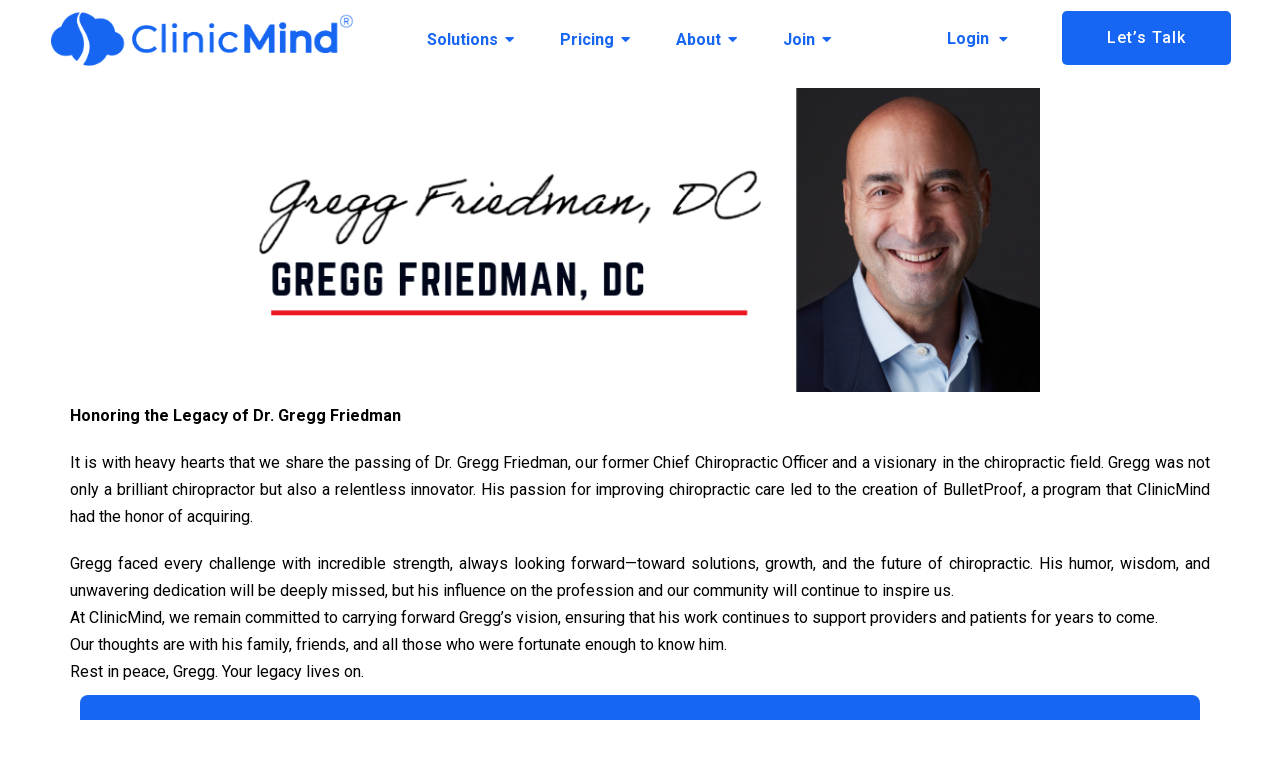

--- FILE ---
content_type: text/html; charset=UTF-8
request_url: https://clinicmind.com/consulting/
body_size: 32878
content:
<!DOCTYPE html><html lang="en-US"><head><meta charset="UTF-8"><link rel="preconnect" href="https://fonts.gstatic.com/" crossorigin /><meta name="viewport" content="width=device-width, initial-scale=1.0"/><meta name='robots' content='noindex, nofollow' /><title>Consulting | ClinicMind</title><meta property="og:locale" content="en_US" /><meta property="og:type" content="article" /><meta property="og:title" content="Consulting" /><meta property="og:description" content="Honoring the Legacy of Dr. Gregg Friedman It is with heavy hearts that we share the passing of Dr. Gregg Friedman, our former Chief Chiropractic Officer and a visionary in the chiropractic field. Gregg was not only a brilliant chiropractor but also a relentless innovator. His passion for improving chiropractic care led to the creation of BulletProof, a program that ClinicMind had the honor of acquiring. Gregg faced every challenge with incredible strength, always looking forward—toward solutions, growth, and the future of chiropractic. His humor, wisdom, and unwavering dedication will be deeply missed, but his influence on the profession and our community will continue to inspire us. At ClinicMind, we remain committed to carrying forward Gregg’s vision, ensuring that his work continues to support providers and patients for years to come. Our thoughts are with his family, friends, and all those who were fortunate enough to know him. Rest in peace, Gregg. Your legacy lives on. Book an introductory meeting. Get BulletProof Chiro Today Purchase" /><meta property="og:url" content="https://clinicmind.com/consulting/" /><meta property="og:site_name" content="ClinicMind" /><meta property="article:modified_time" content="2025-07-15T12:03:49+00:00" /><meta property="og:image" content="https://clinicmind.com/wp-content/uploads/2023/06/gregg-friedman-dc.png" /><meta name="twitter:card" content="summary_large_image" /><meta name="twitter:label1" content="Est. reading time" /><meta name="twitter:data1" content="3 minutes" /> <script type="application/ld+json" class="yoast-schema-graph">{"@context":"https://schema.org","@graph":[{"@type":"WebPage","@id":"https://clinicmind.com/consulting/","url":"https://clinicmind.com/consulting/","name":"Consulting | ClinicMind","isPartOf":{"@id":"https://clinicmind.com/#website"},"primaryImageOfPage":{"@id":"https://clinicmind.com/consulting/#primaryimage"},"image":{"@id":"https://clinicmind.com/consulting/#primaryimage"},"thumbnailUrl":"https://clinicmind.com/wp-content/uploads/2023/06/gregg-friedman-dc.png","datePublished":"2023-06-21T20:25:42+00:00","dateModified":"2025-07-15T12:03:49+00:00","breadcrumb":{"@id":"https://clinicmind.com/consulting/#breadcrumb"},"inLanguage":"en-US","potentialAction":[{"@type":"ReadAction","target":["https://clinicmind.com/consulting/"]}]},{"@type":"ImageObject","inLanguage":"en-US","@id":"https://clinicmind.com/consulting/#primaryimage","url":"https://clinicmind.com/wp-content/uploads/2023/06/gregg-friedman-dc.png","contentUrl":"https://clinicmind.com/wp-content/uploads/2023/06/gregg-friedman-dc.png","width":820,"height":312},{"@type":"BreadcrumbList","@id":"https://clinicmind.com/consulting/#breadcrumb","itemListElement":[{"@type":"ListItem","position":1,"name":"Home","item":"https://clinicmind.com/"},{"@type":"ListItem","position":2,"name":"Consulting"}]},{"@type":"WebSite","@id":"https://clinicmind.com/#website","url":"https://clinicmind.com/","name":"ClinicMind","description":"Healthcare technology company","publisher":{"@id":"https://clinicmind.com/#organization"},"potentialAction":[{"@type":"SearchAction","target":{"@type":"EntryPoint","urlTemplate":"https://clinicmind.com/?s={search_term_string}"},"query-input":{"@type":"PropertyValueSpecification","valueRequired":true,"valueName":"search_term_string"}}],"inLanguage":"en-US"},{"@type":"Organization","@id":"https://clinicmind.com/#organization","name":"ClinicMind","url":"https://clinicmind.com/","logo":{"@type":"ImageObject","inLanguage":"en-US","@id":"https://clinicmind.com/#/schema/logo/image/","url":"https://clinicmind.com/wp-content/uploads/2024/12/Clinicmind-blue-logo.png","contentUrl":"https://clinicmind.com/wp-content/uploads/2024/12/Clinicmind-blue-logo.png","width":1920,"height":368,"caption":"ClinicMind"},"image":{"@id":"https://clinicmind.com/#/schema/logo/image/"}}]}</script> <link rel='dns-prefetch' href='//use.fontawesome.com' /> <script>WebFontConfig={google:{families:["Roboto:100,100italic,200,200italic,300,300italic,400,400italic,500,500italic,600,600italic,700,700italic,800,800italic,900,900italic&display=swap"]}};if ( typeof WebFont === "object" && typeof WebFont.load === "function" ) { WebFont.load( WebFontConfig ); }</script><script data-optimized="1" src="https://clinicmind.com/wp-content/plugins/litespeed-cache/assets/js/webfontloader.min.js"></script><link data-optimized="2" rel="stylesheet" href="https://clinicmind.com/wp-content/litespeed/css/f0ae97d6d47dfb902922d5fb39c3dfd2.css?ver=154dc" /><link rel="preconnect" href="https://fonts.gstatic.com/" crossorigin><script data-cfasync="false" src="https://clinicmind.com/wp-includes/js/jquery/jquery.min.js" id="jquery-core-js"></script> <script data-cfasync="false" src="https://clinicmind.com/wp-includes/js/jquery/jquery-migrate.min.js" id="jquery-migrate-js"></script> <script data-optimized="1" src="https://clinicmind.com/wp-content/litespeed/js/03a6106aa07da50186776f339d7f51f5.js?ver=f51f5" id="imagesLoaded-js"></script> <script data-optimized="1" src="https://clinicmind.com/wp-content/litespeed/js/04a805cdc59bed5230ae09377f698140.js?ver=98140" id="jquery-blockui-js" defer data-wp-strategy="defer"></script> <script data-optimized="1" id="wc-add-to-cart-js-extra">var wc_add_to_cart_params={"ajax_url":"\/wp-admin\/admin-ajax.php","wc_ajax_url":"\/?wc-ajax=%%endpoint%%","i18n_view_cart":"View cart","cart_url":"https:\/\/clinicmind.com\/cart\/","is_cart":"","cart_redirect_after_add":"no"}</script> <script data-optimized="1" src="https://clinicmind.com/wp-content/litespeed/js/c8e90a183d046a9fb9220c2fb3407717.js?ver=07717" id="wc-add-to-cart-js" defer data-wp-strategy="defer"></script> <script data-optimized="1" src="https://clinicmind.com/wp-content/litespeed/js/1cdfa913ee7607bb66454d32d67468ee.js?ver=468ee" id="js-cookie-js" defer data-wp-strategy="defer"></script> <script data-optimized="1" id="woocommerce-js-extra">var woocommerce_params={"ajax_url":"\/wp-admin\/admin-ajax.php","wc_ajax_url":"\/?wc-ajax=%%endpoint%%"}</script> <script data-optimized="1" src="https://clinicmind.com/wp-content/litespeed/js/529dbb7ff5f221c43b78e05f5f519f1f.js?ver=19f1f" id="woocommerce-js" defer data-wp-strategy="defer"></script> <script data-optimized="1" src="https://clinicmind.com/wp-content/litespeed/js/fa74fcc18d29031a3b58df4d1f0ea6b8.js?ver=ea6b8" id="eae-iconHelper-js"></script> <script data-optimized="1" id="WCPAY_ASSETS-js-extra">var wcpayAssets={"url":"https:\/\/clinicmind.com\/wp-content\/plugins\/woocommerce-payments\/dist\/"}</script> <link rel="https://api.w.org/" href="https://clinicmind.com/wp-json/" /><link rel="alternate" title="JSON" type="application/json" href="https://clinicmind.com/wp-json/wp/v2/pages/8070" /><link rel="EditURI" type="application/rsd+xml" title="RSD" href="https://clinicmind.com/xmlrpc.php?rsd" /><link rel='shortlink' href='https://clinicmind.com/?p=8070' /><link rel="alternate" title="oEmbed (JSON)" type="application/json+oembed" href="https://clinicmind.com/wp-json/oembed/1.0/embed?url=https%3A%2F%2Fclinicmind.com%2Fconsulting%2F" /><link rel="alternate" title="oEmbed (XML)" type="text/xml+oembed" href="https://clinicmind.com/wp-json/oembed/1.0/embed?url=https%3A%2F%2Fclinicmind.com%2Fconsulting%2F&#038;format=xml" /><meta name="google-site-verification" content="pJtDe5W73oqkRlGBh8vrwSaFcDqUDx__9IgAX2PHgAI" /><link rel=“stylesheet” href=“https://use.typekit.net/ioe1ada.css”> <script>(function(w,d,s,l,i){w[l]=w[l]||[];w[l].push({'gtm.start':
new Date().getTime(),event:'gtm.js'});var f=d.getElementsByTagName(s)[0],
j=d.createElement(s),dl=l!='dataLayer'?'&l='+l:'';j.async=true;j.src=
'https://www.googletagmanager.com/gtm.js?id='+i+dl;f.parentNode.insertBefore(j,f);
})(window,document,'script','dataLayer','GTM-W8ZGN3Q');</script> <meta name="google-site-verification" content="K2P172ltCa3VTd-tMlQWYosAkxzzI-jPyvvjvbX6Pt0" /> <script async src="https://www.googletagmanager.com/gtag/js?id=AW-749717806"></script> <script>window.dataLayer = window.dataLayer || [];
  function gtag(){dataLayer.push(arguments);}
  gtag('js', new Date());

  gtag('config', 'AW-749717806');</script>  <script>(function(w,d,s,l,i){w[l]=w[l]||[];w[l].push({'gtm.start':
new Date().getTime(),event:'gtm.js'});var f=d.getElementsByTagName(s)[0],
j=d.createElement(s),dl=l!='dataLayer'?'&l='+l:'';j.async=true;j.src=
'https://www.googletagmanager.com/gtm.js?id='+i+dl;f.parentNode.insertBefore(j,f);
})(window,document,'script','dataLayer','GTM-MSR93Q4');</script> 	<noscript><style>.woocommerce-product-gallery{ opacity: 1 !important; }</style></noscript><meta name="generator" content="Elementor 3.23.4; features: e_optimized_css_loading, additional_custom_breakpoints, e_lazyload; settings: css_print_method-external, google_font-enabled, font_display-auto"> <script>(function(c,s,q,u,a,r,e){c.hj=c.hj||function(){(c.hj.q=c.hj.q||[]).push(arguments)};c._hjSettings={hjid:a};r=s.getElementsByTagName('head')[0];e=s.createElement('script');e.async=!0;e.src=q+c._hjSettings.hjid+u;r.appendChild(e)})(window,document,'https://static.hj.contentsquare.net/c/csq-','.js',5304497)</script><script data-optimized="1" src='https://clinicmind.com/wp-content/litespeed/js/410db0b9e4dddfb914f3a9ed6bda45a1.js?ver=a45a1' data-key='aZSjmpdXtY/VxblWongiFQ' async></script><meta name="google-site-verification" content="LQhlsJxaSiTo_Ws6oqD7q9hEkNwNP9hI3ZDVEBXaLqs" /><meta name="google-site-verification" content="K2P172ltCa3VTd-tMlQWYosAkxzzI-jPyvvjvbX6Pt0" /><link rel="icon" href="https://clinicmind.com/wp-content/uploads/2024/09/CM-Favicon.png" sizes="32x32" /><link rel="icon" href="https://clinicmind.com/wp-content/uploads/2024/09/CM-Favicon.png" sizes="192x192" /><link rel="apple-touch-icon" href="https://clinicmind.com/wp-content/uploads/2024/09/CM-Favicon.png" /><meta name="msapplication-TileImage" content="https://clinicmind.com/wp-content/uploads/2024/09/CM-Favicon.png" /></head><body class="wp-singular page-template page-template-elementor_header_footer page page-id-8070 wp-theme-hello-elementor theme-hello-elementor woocommerce-no-js ehf-template-hello-elementor ehf-stylesheet-hello-elementor has-elementor elementor-default elementor-template-full-width elementor-kit-4311 elementor-page elementor-page-8070"><noscript><iframe src="https://www.googletagmanager.com/ns.html?id=GTM-W8ZGN3Q"
height="0" width="0" style="display:none;visibility:hidden"></iframe></noscript> <script>window.addEventListener('load', function() {
    if (window.location.href.includes('/website-video-page/?submissionGuid=')) {
      gtag('event', 'conversion', {
        'send_to': 'AW-749717806/9XPdCOnn8oQYEK6Sv-UC'
      });
    }
  });</script> 
<noscript><iframe src="https://www.googletagmanager.com/ns.html?id=GTM-MSR93Q4"
height="0" width="0" style="display:none;visibility:hidden"></iframe></noscript>
<script>(function(c,p,d,u,id,i){id='';u='https://tracking.g2crowd.com/attribution_tracking/conversions/'+c+'.js?p='+encodeURI(p)+'&e='+id;i=document.createElement('script');i.type='application/javascript';i.async=!0;i.src=u;d.getElementsByTagName('head')[0].appendChild(i)}("1008714",document.location.href,document))</script><div class="ekit-template-content-markup ekit-template-content-header ekit-template-content-theme-support"><div data-elementor-type="wp-post" data-elementor-id="18351" class="elementor elementor-18351" data-elementor-post-type="elementskit_template"><div class="has_eae_slider elementor-element elementor-element-dd8d983 elementor-hidden-desktop e-flex e-con-boxed wpr-particle-no wpr-jarallax-no wpr-parallax-no wpr-sticky-section-no e-con e-parent" data-id="dd8d983" data-element_type="container" data-settings="{&quot;background_background&quot;:&quot;classic&quot;,&quot;motion_fx_motion_fx_scrolling&quot;:&quot;yes&quot;,&quot;motion_fx_opacity_effect&quot;:&quot;yes&quot;,&quot;sticky&quot;:&quot;top&quot;,&quot;jet_parallax_layout_list&quot;:[],&quot;motion_fx_opacity_direction&quot;:&quot;out-in&quot;,&quot;motion_fx_opacity_level&quot;:{&quot;unit&quot;:&quot;px&quot;,&quot;size&quot;:10,&quot;sizes&quot;:[]},&quot;motion_fx_opacity_range&quot;:{&quot;unit&quot;:&quot;%&quot;,&quot;size&quot;:&quot;&quot;,&quot;sizes&quot;:{&quot;start&quot;:20,&quot;end&quot;:80}},&quot;motion_fx_devices&quot;:[&quot;desktop&quot;,&quot;tablet&quot;,&quot;mobile&quot;],&quot;sticky_on&quot;:[&quot;desktop&quot;,&quot;tablet&quot;,&quot;mobile&quot;],&quot;sticky_offset&quot;:0,&quot;sticky_effects_offset&quot;:0}"><div class="e-con-inner"><div class="has_eae_slider elementor-element elementor-element-8a1d025 e-con-full e-flex wpr-particle-no wpr-jarallax-no wpr-parallax-no wpr-sticky-section-no e-con e-child" data-id="8a1d025" data-element_type="container" data-settings="{&quot;jet_parallax_layout_list&quot;:[]}"><div class="elementor-element elementor-element-bb7565d elementor-widget elementor-widget-image" data-id="bb7565d" data-element_type="widget" data-widget_type="image.default"><div class="elementor-widget-container">
<a href="https://clinicmind.com">
<img width="1920" height="368" src="https://clinicmind.com/wp-content/uploads/2024/01/Clinicmind-blue-logo.png" class="attachment-full size-full wp-image-24611" alt="" srcset="https://clinicmind.com/wp-content/uploads/2024/01/Clinicmind-blue-logo.png 1920w, https://clinicmind.com/wp-content/uploads/2024/01/Clinicmind-blue-logo-300x58.png 300w, https://clinicmind.com/wp-content/uploads/2024/01/Clinicmind-blue-logo-1024x196.png 1024w, https://clinicmind.com/wp-content/uploads/2024/01/Clinicmind-blue-logo-768x147.png 768w, https://clinicmind.com/wp-content/uploads/2024/01/Clinicmind-blue-logo-1536x294.png 1536w" sizes="(max-width: 1920px) 100vw, 1920px" />								</a></div></div></div><div class="has_eae_slider elementor-element elementor-element-1f2cb05 e-con-full e-flex wpr-particle-no wpr-jarallax-no wpr-parallax-no wpr-sticky-section-no e-con e-child" data-id="1f2cb05" data-element_type="container" data-settings="{&quot;jet_parallax_layout_list&quot;:[]}"><div class="elementor-element elementor-element-c43425d elementor-hidden-desktop wpr-main-menu-align-left wpr-main-menu-align--tabletleft wpr-main-menu-align--mobileleft wpr-pointer-underline wpr-pointer-line-fx wpr-pointer-fx-fade wpr-sub-icon-caret-down wpr-sub-menu-fx-fade wpr-nav-menu-bp-tablet wpr-mobile-menu-display-dropdown wpr-mobile-menu-full-width wpr-mobile-toggle-v1 wpr-sub-divider-yes wpr-mobile-divider-yes elementor-widget elementor-widget-wpr-mega-menu" data-id="c43425d" data-element_type="widget" data-settings="{&quot;menu_layout&quot;:&quot;horizontal&quot;}" data-widget_type="wpr-mega-menu.default"><div class="elementor-widget-container"><nav class="wpr-nav-menu-container wpr-mega-menu-container wpr-nav-menu-horizontal" data-trigger="hover"><ul id="menu-1-c43425d" class="wpr-nav-menu wpr-mega-menu"><li class="menu-item menu-item-type-custom menu-item-object-custom menu-item-has-children menu-item-25455"><a target="_blank" href="#" class="wpr-menu-item wpr-pointer-item"><span>Login</span><i class="wpr-sub-icon fas" aria-hidden="true"></i></a><ul  class="sub-menu wpr-sub-menu"><li class="menu-item menu-item-type-custom menu-item-object-custom menu-item-27791"><a target="_blank" href="https://app.v.vericle.com/" class="wpr-sub-menu-item"><span>ClinicMind EHR 2.0</span></a><li class="menu-item menu-item-type-custom menu-item-object-custom menu-item-27792"><a target="_blank" href="https://app2.vericle.com/" class="wpr-sub-menu-item"><span>ClinicMind EHR 1.0 (formerly &#8216;Genesis&#8217;)</span></a><li class="menu-item menu-item-type-custom menu-item-object-custom menu-item-27793"><a target="_blank" href="https://credentialing.vericle.com" class="wpr-sub-menu-item"><span>CredEdge</span></a><li class="menu-item menu-item-type-custom menu-item-object-custom menu-item-27794"><a target="_blank" href="https://app.patienthub-cm.com/" class="wpr-sub-menu-item"><span>PatientHub</span></a><li class="menu-item menu-item-type-custom menu-item-object-custom menu-item-33191"><a target="_blank" href="https://kiosk.vericle.com" class="wpr-sub-menu-item"><span>Check-In Kiosk</span></a></ul></li><li class="menu-item menu-item-type-custom menu-item-object-custom menu-item-25454"><a href="https://clinicmind.com/new-training-and-support/" class="wpr-menu-item wpr-pointer-item"><span>Support</span></a></li><li class="menu-item menu-item-type-custom menu-item-object-custom menu-item-25456"><a target="_blank" href="https://lp.clinicmind.com/lets-talk440509-092025" class="wpr-menu-item wpr-pointer-item"><span>Let&#8217;s Talk</span></a></li><li class="menu-item menu-item-type-custom menu-item-object-custom menu-item-has-children menu-item-23342"><a href="#" class="wpr-menu-item wpr-pointer-item"><span>Solutions</span><i class="wpr-sub-icon fas" aria-hidden="true"></i></a><ul  class="sub-menu wpr-sub-menu"><li class="menu-item menu-item-type-custom menu-item-object-custom menu-item-has-children menu-item-23345"><a href="#" class="wpr-sub-menu-item"><span>EHR</span><i class="wpr-sub-icon fas wpr-sub-icon-rotate" aria-hidden="true"></i></a><ul  class="sub-menu wpr-sub-menu"><li class="menu-item menu-item-type-custom menu-item-object-custom menu-item-23364"><a href="https://clinicmind.com/enterprise-ehr/" class="wpr-sub-menu-item"><span>Enterprise EHR</span></a><li class="menu-item menu-item-type-custom menu-item-object-custom menu-item-24282"><a href="https://clinicmind.com/genesis/" class="wpr-sub-menu-item"><span>Genesis Chiropractic Software</span></a><li class="menu-item menu-item-type-custom menu-item-object-custom menu-item-32788"><a href="https://clinicmind.com/mental-health/" class="wpr-sub-menu-item"><span>Mental Health EHR</span></a></ul><li class="menu-item menu-item-type-custom menu-item-object-custom menu-item-has-children menu-item-23346"><a href="#" class="wpr-sub-menu-item"><span>RCM</span><i class="wpr-sub-icon fas wpr-sub-icon-rotate" aria-hidden="true"></i></a><ul  class="sub-menu wpr-sub-menu"><li class="menu-item menu-item-type-custom menu-item-object-custom menu-item-23366"><a href="https://clinicmind.com/crededge/" class="wpr-sub-menu-item"><span>CredEdge-Mobile Portal for Physician Credentialing</span></a><li class="menu-item menu-item-type-custom menu-item-object-custom menu-item-23365"><a href="https://clinicmind.com/claims-360-full-billing-service/" class="wpr-sub-menu-item"><span>Claims 360 &#8211; Full Billing Service</span></a><li class="menu-item menu-item-type-custom menu-item-object-custom menu-item-23370"><a href="https://clinicmind.com/clinicmindpay/" class="wpr-sub-menu-item"><span>ClinicMindPay</span></a></ul><li class="menu-item menu-item-type-custom menu-item-object-custom menu-item-has-children menu-item-23371"><a href="#" class="wpr-sub-menu-item"><span>Patient Experiance</span><i class="wpr-sub-icon fas wpr-sub-icon-rotate" aria-hidden="true"></i></a><ul  class="sub-menu wpr-sub-menu"><li class="menu-item menu-item-type-custom menu-item-object-custom menu-item-27192"><a href="https://clinicmind.com/patienthub/" class="wpr-sub-menu-item"><span>Patient Hub</span></a><li class="menu-item menu-item-type-custom menu-item-object-custom menu-item-23367"><a href="https://clinicmind.com/myclinicmind-patient-portal/" class="wpr-sub-menu-item"><span>MyClinicMind-Patient Portal</span></a><li class="menu-item menu-item-type-custom menu-item-object-custom menu-item-25063"><a href="https://clinicmind.com/virtual-front-desk-vfd/" class="wpr-sub-menu-item"><span>Virtual Front Desk (VFD)</span></a><li class="menu-item menu-item-type-custom menu-item-object-custom menu-item-27193"><a href="https://clinicmind.com/telehealth/" class="wpr-sub-menu-item"><span>TeleHealth</span></a></ul><li class="menu-item menu-item-type-custom menu-item-object-custom menu-item-has-children menu-item-23347"><a href="#" class="wpr-sub-menu-item"><span>Support</span><i class="wpr-sub-icon fas wpr-sub-icon-rotate" aria-hidden="true"></i></a><ul  class="sub-menu wpr-sub-menu"><li class="menu-item menu-item-type-custom menu-item-object-custom menu-item-23374"><a href="https://clinicmind.com/ease-of-setup-2/" class="wpr-sub-menu-item"><span>Ease of Setup</span></a><li class="menu-item menu-item-type-custom menu-item-object-custom menu-item-23375"><a href="https://clinicmind.com/training/" class="wpr-sub-menu-item"><span>Training</span></a><li class="menu-item menu-item-type-custom menu-item-object-custom menu-item-29456"><a href="https://clinicmind.com/fincen-compliance/" class="wpr-sub-menu-item"><span>FinCEN Compliance</span></a></ul></ul></li><li class="menu-item menu-item-type-custom menu-item-object-custom menu-item-has-children menu-item-35209"><a href="#" class="wpr-menu-item wpr-pointer-item"><span>Pricing</span><i class="wpr-sub-icon fas" aria-hidden="true"></i></a><ul  class="sub-menu wpr-sub-menu"><li class="menu-item menu-item-type-custom menu-item-object-custom menu-item-35210"><a href="https://clinicmind.com/new-mh-pricing-2-0/" class="wpr-sub-menu-item"><span>Mental Health Pricing</span></a><li class="menu-item menu-item-type-custom menu-item-object-custom menu-item-35694"><a href="https://clinicmind.com/chiro-ehr-pricing/" class="wpr-sub-menu-item"><span>Chiropractic Pricing</span></a><li class="menu-item menu-item-type-custom menu-item-object-custom menu-item-37728"><a href="https://clinicmind.com/physical-therapy-pricing" class="wpr-sub-menu-item"><span>Physical Therapy Pricing</span></a><li class="menu-item menu-item-type-custom menu-item-object-custom menu-item-37729"><a href="https://clinicmind.com/new-patienthub-pricing/" class="wpr-sub-menu-item"><span>PatientHub Pricing</span></a></ul></li><li class="menu-item menu-item-type-custom menu-item-object-custom menu-item-has-children menu-item-23343"><a href="#" class="wpr-menu-item wpr-pointer-item"><span>About</span><i class="wpr-sub-icon fas" aria-hidden="true"></i></a><ul  class="sub-menu wpr-sub-menu"><li class="menu-item menu-item-type-custom menu-item-object-custom menu-item-has-children menu-item-23348"><a href="#" class="wpr-sub-menu-item"><span>Leadership</span><i class="wpr-sub-icon fas wpr-sub-icon-rotate" aria-hidden="true"></i></a><ul  class="sub-menu wpr-sub-menu"><li class="menu-item menu-item-type-custom menu-item-object-custom menu-item-23444"><a href="https://clinicmind.com/meet-our-team/" class="wpr-sub-menu-item"><span>Executive Team</span></a><li class="menu-item menu-item-type-custom menu-item-object-custom menu-item-23445"><a href="https://clinicmind.com/advisory-board/" class="wpr-sub-menu-item"><span>Advisory Board</span></a><li class="menu-item menu-item-type-custom menu-item-object-custom menu-item-23446"><a href="https://clinicmind.com/software/" class="wpr-sub-menu-item"><span>DevOps</span></a><li class="menu-item menu-item-type-custom menu-item-object-custom menu-item-23447"><a href="https://clinicmind.com/services-2/" class="wpr-sub-menu-item"><span>RCM Service</span></a><li class="menu-item menu-item-type-custom menu-item-object-custom menu-item-23450"><a href="https://clinicmind.com/credentialing-service-support-leaders/" class="wpr-sub-menu-item"><span>Credentialing Service</span></a><li class="menu-item menu-item-type-custom menu-item-object-custom menu-item-29142"><a href="https://clinicmind.com/virtual-front-desk-service-leaders/" class="wpr-sub-menu-item"><span>Virtual Front Desk Service</span></a><li class="menu-item menu-item-type-custom menu-item-object-custom menu-item-29143"><a href="https://clinicmind.com/patienthub-team-leaders/" class="wpr-sub-menu-item"><span>Patient Engagement Solutions</span></a><li class="menu-item menu-item-type-custom menu-item-object-custom menu-item-29144"><a href="https://clinicmind.com/payment-processing-support-leader/" class="wpr-sub-menu-item"><span>Payment Processing Support</span></a></ul><li class="menu-item menu-item-type-custom menu-item-object-custom menu-item-has-children menu-item-23349"><a href="#" class="wpr-sub-menu-item"><span>Press</span><i class="wpr-sub-icon fas wpr-sub-icon-rotate" aria-hidden="true"></i></a><ul  class="sub-menu wpr-sub-menu"><li class="menu-item menu-item-type-custom menu-item-object-custom menu-item-23452"><a href="https://clinicmind.com/new-press-release-page-3/" class="wpr-sub-menu-item"><span>Press Releases</span></a><li class="menu-item menu-item-type-custom menu-item-object-custom menu-item-23453"><a href="https://clinicmind.com/publications/" class="wpr-sub-menu-item"><span>Publications</span></a><li class="menu-item menu-item-type-custom menu-item-object-custom menu-item-23454"><a href="https://clinicmind.com/new-blog-2-0/" class="wpr-sub-menu-item"><span>Blogs</span></a><li class="menu-item menu-item-type-custom menu-item-object-custom menu-item-27519"><a href="https://clinicmind.com/new-feature-updates-2/" class="wpr-sub-menu-item"><span>New Feature Updates</span></a><li class="menu-item menu-item-type-custom menu-item-object-custom menu-item-29359"><a href="https://clinicmind.com/e-books/" class="wpr-sub-menu-item"><span>e-Books</span></a><li class="menu-item menu-item-type-custom menu-item-object-custom menu-item-29360"><a href="https://clinicmind.com/podcasts-all/" class="wpr-sub-menu-item"><span>Podcasts</span></a><li class="menu-item menu-item-type-custom menu-item-object-custom menu-item-33388"><a href="https://clinicmind.com/events-all/" class="wpr-sub-menu-item"><span>Events</span></a></ul><li class="menu-item menu-item-type-custom menu-item-object-custom menu-item-has-children menu-item-23350"><a href="#" class="wpr-sub-menu-item"><span>Certifications</span><i class="wpr-sub-icon fas wpr-sub-icon-rotate" aria-hidden="true"></i></a><ul  class="sub-menu wpr-sub-menu"><li class="menu-item menu-item-type-custom menu-item-object-custom menu-item-23455"><a href="https://clinicmind.com/onc-certification/" class="wpr-sub-menu-item"><span>ONC Certification</span></a><li class="menu-item menu-item-type-custom menu-item-object-custom menu-item-23456"><a href="https://clinicmind.com/g2-recognition/" class="wpr-sub-menu-item"><span>G2 Recognition</span></a><li class="menu-item menu-item-type-custom menu-item-object-custom menu-item-23458"><a href="https://clinicmind.com/patent-2/" class="wpr-sub-menu-item"><span>Patents</span></a></ul></ul></li><li class="menu-item menu-item-type-custom menu-item-object-custom menu-item-has-children menu-item-23344"><a href="#" class="wpr-menu-item wpr-pointer-item"><span>Join</span><i class="wpr-sub-icon fas" aria-hidden="true"></i></a><ul  class="sub-menu wpr-sub-menu"><li class="menu-item menu-item-type-custom menu-item-object-custom menu-item-has-children menu-item-23351"><a href="#" class="wpr-sub-menu-item"><span>Employment</span><i class="wpr-sub-icon fas wpr-sub-icon-rotate" aria-hidden="true"></i></a><ul  class="sub-menu wpr-sub-menu"><li class="menu-item menu-item-type-custom menu-item-object-custom menu-item-23459"><a href="https://clinicmind.com/recruiting/" class="wpr-sub-menu-item"><span>Careers</span></a><li class="menu-item menu-item-type-custom menu-item-object-custom menu-item-23460"><a href="https://clinicmind.com/indicle-2/" class="wpr-sub-menu-item"><span>Indicle Technologies</span></a><li class="menu-item menu-item-type-custom menu-item-object-custom menu-item-23461"><a href="https://clinicmind.com/vericle-pacific-2/" class="wpr-sub-menu-item"><span>Vericle Pacific</span></a></ul><li class="menu-item menu-item-type-custom menu-item-object-custom menu-item-has-children menu-item-23352"><a href="#" class="wpr-sub-menu-item"><span>Business Owners</span><i class="wpr-sub-icon fas wpr-sub-icon-rotate" aria-hidden="true"></i></a><ul  class="sub-menu wpr-sub-menu"><li class="menu-item menu-item-type-custom menu-item-object-custom menu-item-23462"><a href="https://clinicmind.com/value-added-resellers-var/" class="wpr-sub-menu-item"><span>Value Added Reseller (VAR)​</span></a><li class="menu-item menu-item-type-custom menu-item-object-custom menu-item-23463"><a href="https://clinicmind.com/affiliates-and-revenue-share/" class="wpr-sub-menu-item"><span>Affiliates and Revenue Share</span></a><li class="menu-item menu-item-type-custom menu-item-object-custom menu-item-23464"><a href="https://clinicmind.com/business-process-organizations-bpo/" class="wpr-sub-menu-item"><span>Business Process Organizations (BPO)</span></a><li class="menu-item menu-item-type-custom menu-item-object-custom menu-item-23465"><a href="https://clinicmind.com/integrations/" class="wpr-sub-menu-item"><span>Integrations</span></a></ul><li class="menu-item menu-item-type-custom menu-item-object-custom menu-item-has-children menu-item-23353"><a href="#" class="wpr-sub-menu-item"><span>Private Equity</span><i class="wpr-sub-icon fas wpr-sub-icon-rotate" aria-hidden="true"></i></a><ul  class="sub-menu wpr-sub-menu"><li class="menu-item menu-item-type-custom menu-item-object-custom menu-item-23466"><a href="https://clinicmind.com/healthcare-services/" class="wpr-sub-menu-item"><span>Healthcare Services</span></a><li class="menu-item menu-item-type-custom menu-item-object-custom menu-item-23467"><a href="https://clinicmind.com/healthcare-saas-and-paas/" class="wpr-sub-menu-item"><span>Healthcare SaaS and PaaS</span></a></ul></ul></li></ul></nav><nav class="wpr-mobile-nav-menu-container"><div class="wpr-mobile-toggle-wrap"><div class="wpr-mobile-toggle"><span class="wpr-mobile-toggle-line"></span><span class="wpr-mobile-toggle-line"></span><span class="wpr-mobile-toggle-line"></span></div></div><div class="wpr-mobile-mega-menu-wrap " toggle-backface=""><ul id="mobile-menu-2-c43425d" class="wpr-mobile-nav-menu wpr-mobile-mega-menu"><li class="menu-item menu-item-type-custom menu-item-object-custom menu-item-has-children menu-item-25455"><a target="_blank" href="#" class="wpr-mobile-menu-item">Login<i class="wpr-mobile-sub-icon"></i></a><ul  class="sub-menu wpr-mobile-sub-menu"><li class="menu-item menu-item-type-custom menu-item-object-custom menu-item-27791"><a target="_blank" href="https://app.v.vericle.com/" class="wpr-mobile-sub-menu-item">ClinicMind EHR 2.0</a><li class="menu-item menu-item-type-custom menu-item-object-custom menu-item-27792"><a target="_blank" href="https://app2.vericle.com/" class="wpr-mobile-sub-menu-item">ClinicMind EHR 1.0 (formerly &#8216;Genesis&#8217;)</a><li class="menu-item menu-item-type-custom menu-item-object-custom menu-item-27793"><a target="_blank" href="https://credentialing.vericle.com" class="wpr-mobile-sub-menu-item">CredEdge</a><li class="menu-item menu-item-type-custom menu-item-object-custom menu-item-27794"><a target="_blank" href="https://app.patienthub-cm.com/" class="wpr-mobile-sub-menu-item">PatientHub</a><li class="menu-item menu-item-type-custom menu-item-object-custom menu-item-33191"><a target="_blank" href="https://kiosk.vericle.com" class="wpr-mobile-sub-menu-item">Check-In Kiosk</a></ul></li><li class="menu-item menu-item-type-custom menu-item-object-custom menu-item-25454"><a href="https://clinicmind.com/new-training-and-support/" class="wpr-mobile-menu-item">Support</a></li><li class="menu-item menu-item-type-custom menu-item-object-custom menu-item-25456"><a target="_blank" href="https://lp.clinicmind.com/lets-talk440509-092025" class="wpr-mobile-menu-item">Let&#8217;s Talk</a></li><li class="menu-item menu-item-type-custom menu-item-object-custom menu-item-has-children menu-item-23342"><a href="#" class="wpr-mobile-menu-item">Solutions<i class="wpr-mobile-sub-icon"></i></a><ul  class="sub-menu wpr-mobile-sub-menu"><li class="menu-item menu-item-type-custom menu-item-object-custom menu-item-has-children menu-item-23345"><a href="#" class="wpr-mobile-sub-menu-item">EHR<i class="wpr-mobile-sub-icon"></i></a><ul  class="sub-menu wpr-mobile-sub-menu"><li class="menu-item menu-item-type-custom menu-item-object-custom menu-item-23364"><a href="https://clinicmind.com/enterprise-ehr/" class="wpr-mobile-sub-menu-item">Enterprise EHR</a><li class="menu-item menu-item-type-custom menu-item-object-custom menu-item-24282"><a href="https://clinicmind.com/genesis/" class="wpr-mobile-sub-menu-item">Genesis Chiropractic Software</a><li class="menu-item menu-item-type-custom menu-item-object-custom menu-item-32788"><a href="https://clinicmind.com/mental-health/" class="wpr-mobile-sub-menu-item">Mental Health EHR</a></ul><li class="menu-item menu-item-type-custom menu-item-object-custom menu-item-has-children menu-item-23346"><a href="#" class="wpr-mobile-sub-menu-item">RCM<i class="wpr-mobile-sub-icon"></i></a><ul  class="sub-menu wpr-mobile-sub-menu"><li class="menu-item menu-item-type-custom menu-item-object-custom menu-item-23366"><a href="https://clinicmind.com/crededge/" class="wpr-mobile-sub-menu-item">CredEdge-Mobile Portal for Physician Credentialing</a><li class="menu-item menu-item-type-custom menu-item-object-custom menu-item-23365"><a href="https://clinicmind.com/claims-360-full-billing-service/" class="wpr-mobile-sub-menu-item">Claims 360 &#8211; Full Billing Service</a><li class="menu-item menu-item-type-custom menu-item-object-custom menu-item-23370"><a href="https://clinicmind.com/clinicmindpay/" class="wpr-mobile-sub-menu-item">ClinicMindPay</a></ul><li class="menu-item menu-item-type-custom menu-item-object-custom menu-item-has-children menu-item-23371"><a href="#" class="wpr-mobile-sub-menu-item">Patient Experiance<i class="wpr-mobile-sub-icon"></i></a><ul  class="sub-menu wpr-mobile-sub-menu"><li class="menu-item menu-item-type-custom menu-item-object-custom menu-item-27192"><a href="https://clinicmind.com/patienthub/" class="wpr-mobile-sub-menu-item">Patient Hub</a><li class="menu-item menu-item-type-custom menu-item-object-custom menu-item-23367"><a href="https://clinicmind.com/myclinicmind-patient-portal/" class="wpr-mobile-sub-menu-item">MyClinicMind-Patient Portal</a><li class="menu-item menu-item-type-custom menu-item-object-custom menu-item-25063"><a href="https://clinicmind.com/virtual-front-desk-vfd/" class="wpr-mobile-sub-menu-item">Virtual Front Desk (VFD)</a><li class="menu-item menu-item-type-custom menu-item-object-custom menu-item-27193"><a href="https://clinicmind.com/telehealth/" class="wpr-mobile-sub-menu-item">TeleHealth</a></ul><li class="menu-item menu-item-type-custom menu-item-object-custom menu-item-has-children menu-item-23347"><a href="#" class="wpr-mobile-sub-menu-item">Support<i class="wpr-mobile-sub-icon"></i></a><ul  class="sub-menu wpr-mobile-sub-menu"><li class="menu-item menu-item-type-custom menu-item-object-custom menu-item-23374"><a href="https://clinicmind.com/ease-of-setup-2/" class="wpr-mobile-sub-menu-item">Ease of Setup</a><li class="menu-item menu-item-type-custom menu-item-object-custom menu-item-23375"><a href="https://clinicmind.com/training/" class="wpr-mobile-sub-menu-item">Training</a><li class="menu-item menu-item-type-custom menu-item-object-custom menu-item-29456"><a href="https://clinicmind.com/fincen-compliance/" class="wpr-mobile-sub-menu-item">FinCEN Compliance</a></ul></ul></li><li class="menu-item menu-item-type-custom menu-item-object-custom menu-item-has-children menu-item-35209"><a href="#" class="wpr-mobile-menu-item">Pricing<i class="wpr-mobile-sub-icon"></i></a><ul  class="sub-menu wpr-mobile-sub-menu"><li class="menu-item menu-item-type-custom menu-item-object-custom menu-item-35210"><a href="https://clinicmind.com/new-mh-pricing-2-0/" class="wpr-mobile-sub-menu-item">Mental Health Pricing</a><li class="menu-item menu-item-type-custom menu-item-object-custom menu-item-35694"><a href="https://clinicmind.com/chiro-ehr-pricing/" class="wpr-mobile-sub-menu-item">Chiropractic Pricing</a><li class="menu-item menu-item-type-custom menu-item-object-custom menu-item-37728"><a href="https://clinicmind.com/physical-therapy-pricing" class="wpr-mobile-sub-menu-item">Physical Therapy Pricing</a><li class="menu-item menu-item-type-custom menu-item-object-custom menu-item-37729"><a href="https://clinicmind.com/new-patienthub-pricing/" class="wpr-mobile-sub-menu-item">PatientHub Pricing</a></ul></li><li class="menu-item menu-item-type-custom menu-item-object-custom menu-item-has-children menu-item-23343"><a href="#" class="wpr-mobile-menu-item">About<i class="wpr-mobile-sub-icon"></i></a><ul  class="sub-menu wpr-mobile-sub-menu"><li class="menu-item menu-item-type-custom menu-item-object-custom menu-item-has-children menu-item-23348"><a href="#" class="wpr-mobile-sub-menu-item">Leadership<i class="wpr-mobile-sub-icon"></i></a><ul  class="sub-menu wpr-mobile-sub-menu"><li class="menu-item menu-item-type-custom menu-item-object-custom menu-item-23444"><a href="https://clinicmind.com/meet-our-team/" class="wpr-mobile-sub-menu-item">Executive Team</a><li class="menu-item menu-item-type-custom menu-item-object-custom menu-item-23445"><a href="https://clinicmind.com/advisory-board/" class="wpr-mobile-sub-menu-item">Advisory Board</a><li class="menu-item menu-item-type-custom menu-item-object-custom menu-item-23446"><a href="https://clinicmind.com/software/" class="wpr-mobile-sub-menu-item">DevOps</a><li class="menu-item menu-item-type-custom menu-item-object-custom menu-item-23447"><a href="https://clinicmind.com/services-2/" class="wpr-mobile-sub-menu-item">RCM Service</a><li class="menu-item menu-item-type-custom menu-item-object-custom menu-item-23450"><a href="https://clinicmind.com/credentialing-service-support-leaders/" class="wpr-mobile-sub-menu-item">Credentialing Service</a><li class="menu-item menu-item-type-custom menu-item-object-custom menu-item-29142"><a href="https://clinicmind.com/virtual-front-desk-service-leaders/" class="wpr-mobile-sub-menu-item">Virtual Front Desk Service</a><li class="menu-item menu-item-type-custom menu-item-object-custom menu-item-29143"><a href="https://clinicmind.com/patienthub-team-leaders/" class="wpr-mobile-sub-menu-item">Patient Engagement Solutions</a><li class="menu-item menu-item-type-custom menu-item-object-custom menu-item-29144"><a href="https://clinicmind.com/payment-processing-support-leader/" class="wpr-mobile-sub-menu-item">Payment Processing Support</a></ul><li class="menu-item menu-item-type-custom menu-item-object-custom menu-item-has-children menu-item-23349"><a href="#" class="wpr-mobile-sub-menu-item">Press<i class="wpr-mobile-sub-icon"></i></a><ul  class="sub-menu wpr-mobile-sub-menu"><li class="menu-item menu-item-type-custom menu-item-object-custom menu-item-23452"><a href="https://clinicmind.com/new-press-release-page-3/" class="wpr-mobile-sub-menu-item">Press Releases</a><li class="menu-item menu-item-type-custom menu-item-object-custom menu-item-23453"><a href="https://clinicmind.com/publications/" class="wpr-mobile-sub-menu-item">Publications</a><li class="menu-item menu-item-type-custom menu-item-object-custom menu-item-23454"><a href="https://clinicmind.com/new-blog-2-0/" class="wpr-mobile-sub-menu-item">Blogs</a><li class="menu-item menu-item-type-custom menu-item-object-custom menu-item-27519"><a href="https://clinicmind.com/new-feature-updates-2/" class="wpr-mobile-sub-menu-item">New Feature Updates</a><li class="menu-item menu-item-type-custom menu-item-object-custom menu-item-29359"><a href="https://clinicmind.com/e-books/" class="wpr-mobile-sub-menu-item">e-Books</a><li class="menu-item menu-item-type-custom menu-item-object-custom menu-item-29360"><a href="https://clinicmind.com/podcasts-all/" class="wpr-mobile-sub-menu-item">Podcasts</a><li class="menu-item menu-item-type-custom menu-item-object-custom menu-item-33388"><a href="https://clinicmind.com/events-all/" class="wpr-mobile-sub-menu-item">Events</a></ul><li class="menu-item menu-item-type-custom menu-item-object-custom menu-item-has-children menu-item-23350"><a href="#" class="wpr-mobile-sub-menu-item">Certifications<i class="wpr-mobile-sub-icon"></i></a><ul  class="sub-menu wpr-mobile-sub-menu"><li class="menu-item menu-item-type-custom menu-item-object-custom menu-item-23455"><a href="https://clinicmind.com/onc-certification/" class="wpr-mobile-sub-menu-item">ONC Certification</a><li class="menu-item menu-item-type-custom menu-item-object-custom menu-item-23456"><a href="https://clinicmind.com/g2-recognition/" class="wpr-mobile-sub-menu-item">G2 Recognition</a><li class="menu-item menu-item-type-custom menu-item-object-custom menu-item-23458"><a href="https://clinicmind.com/patent-2/" class="wpr-mobile-sub-menu-item">Patents</a></ul></ul></li><li class="menu-item menu-item-type-custom menu-item-object-custom menu-item-has-children menu-item-23344"><a href="#" class="wpr-mobile-menu-item">Join<i class="wpr-mobile-sub-icon"></i></a><ul  class="sub-menu wpr-mobile-sub-menu"><li class="menu-item menu-item-type-custom menu-item-object-custom menu-item-has-children menu-item-23351"><a href="#" class="wpr-mobile-sub-menu-item">Employment<i class="wpr-mobile-sub-icon"></i></a><ul  class="sub-menu wpr-mobile-sub-menu"><li class="menu-item menu-item-type-custom menu-item-object-custom menu-item-23459"><a href="https://clinicmind.com/recruiting/" class="wpr-mobile-sub-menu-item">Careers</a><li class="menu-item menu-item-type-custom menu-item-object-custom menu-item-23460"><a href="https://clinicmind.com/indicle-2/" class="wpr-mobile-sub-menu-item">Indicle Technologies</a><li class="menu-item menu-item-type-custom menu-item-object-custom menu-item-23461"><a href="https://clinicmind.com/vericle-pacific-2/" class="wpr-mobile-sub-menu-item">Vericle Pacific</a></ul><li class="menu-item menu-item-type-custom menu-item-object-custom menu-item-has-children menu-item-23352"><a href="#" class="wpr-mobile-sub-menu-item">Business Owners<i class="wpr-mobile-sub-icon"></i></a><ul  class="sub-menu wpr-mobile-sub-menu"><li class="menu-item menu-item-type-custom menu-item-object-custom menu-item-23462"><a href="https://clinicmind.com/value-added-resellers-var/" class="wpr-mobile-sub-menu-item">Value Added Reseller (VAR)​</a><li class="menu-item menu-item-type-custom menu-item-object-custom menu-item-23463"><a href="https://clinicmind.com/affiliates-and-revenue-share/" class="wpr-mobile-sub-menu-item">Affiliates and Revenue Share</a><li class="menu-item menu-item-type-custom menu-item-object-custom menu-item-23464"><a href="https://clinicmind.com/business-process-organizations-bpo/" class="wpr-mobile-sub-menu-item">Business Process Organizations (BPO)</a><li class="menu-item menu-item-type-custom menu-item-object-custom menu-item-23465"><a href="https://clinicmind.com/integrations/" class="wpr-mobile-sub-menu-item">Integrations</a></ul><li class="menu-item menu-item-type-custom menu-item-object-custom menu-item-has-children menu-item-23353"><a href="#" class="wpr-mobile-sub-menu-item">Private Equity<i class="wpr-mobile-sub-icon"></i></a><ul  class="sub-menu wpr-mobile-sub-menu"><li class="menu-item menu-item-type-custom menu-item-object-custom menu-item-23466"><a href="https://clinicmind.com/healthcare-services/" class="wpr-mobile-sub-menu-item">Healthcare Services</a><li class="menu-item menu-item-type-custom menu-item-object-custom menu-item-23467"><a href="https://clinicmind.com/healthcare-saas-and-paas/" class="wpr-mobile-sub-menu-item">Healthcare SaaS and PaaS</a></ul></ul></li></ul></div></nav></div></div></div></div></div><div class="has_eae_slider elementor-element elementor-element-9aa73d4 elementor-hidden-mobile elementor-hidden-tablet e-flex e-con-boxed wpr-particle-no wpr-jarallax-no wpr-parallax-no wpr-sticky-section-no e-con e-parent" data-id="9aa73d4" data-element_type="container" data-settings="{&quot;background_background&quot;:&quot;classic&quot;,&quot;motion_fx_motion_fx_scrolling&quot;:&quot;yes&quot;,&quot;motion_fx_opacity_effect&quot;:&quot;yes&quot;,&quot;sticky&quot;:&quot;top&quot;,&quot;jet_parallax_layout_list&quot;:[],&quot;motion_fx_opacity_direction&quot;:&quot;out-in&quot;,&quot;motion_fx_opacity_level&quot;:{&quot;unit&quot;:&quot;px&quot;,&quot;size&quot;:10,&quot;sizes&quot;:[]},&quot;motion_fx_opacity_range&quot;:{&quot;unit&quot;:&quot;%&quot;,&quot;size&quot;:&quot;&quot;,&quot;sizes&quot;:{&quot;start&quot;:20,&quot;end&quot;:80}},&quot;motion_fx_devices&quot;:[&quot;desktop&quot;,&quot;tablet&quot;,&quot;mobile&quot;],&quot;sticky_on&quot;:[&quot;desktop&quot;,&quot;tablet&quot;,&quot;mobile&quot;],&quot;sticky_offset&quot;:0,&quot;sticky_effects_offset&quot;:0}"><div class="e-con-inner"><div class="has_eae_slider elementor-element elementor-element-46595f4 e-con-full e-flex wpr-particle-no wpr-jarallax-no wpr-parallax-no wpr-sticky-section-no e-con e-child" data-id="46595f4" data-element_type="container" data-settings="{&quot;jet_parallax_layout_list&quot;:[]}"><div class="elementor-element elementor-element-47c3322 elementor-widget elementor-widget-image" data-id="47c3322" data-element_type="widget" data-widget_type="image.default"><div class="elementor-widget-container">
<a href="https://clinicmind.com">
<img width="1920" height="368" src="https://clinicmind.com/wp-content/uploads/2024/01/Clinicmind-blue-logo.png" class="attachment-full size-full wp-image-24611" alt="" srcset="https://clinicmind.com/wp-content/uploads/2024/01/Clinicmind-blue-logo.png 1920w, https://clinicmind.com/wp-content/uploads/2024/01/Clinicmind-blue-logo-300x58.png 300w, https://clinicmind.com/wp-content/uploads/2024/01/Clinicmind-blue-logo-1024x196.png 1024w, https://clinicmind.com/wp-content/uploads/2024/01/Clinicmind-blue-logo-768x147.png 768w, https://clinicmind.com/wp-content/uploads/2024/01/Clinicmind-blue-logo-1536x294.png 1536w" sizes="(max-width: 1920px) 100vw, 1920px" />								</a></div></div></div><div class="has_eae_slider elementor-element elementor-element-7aab3ec e-con-full e-flex wpr-particle-no wpr-jarallax-no wpr-parallax-no wpr-sticky-section-no e-con e-child" data-id="7aab3ec" data-element_type="container" data-settings="{&quot;jet_parallax_layout_list&quot;:[]}"><div class="elementor-element elementor-element-20f423b wpr-main-menu-align-center elementor-hidden-tablet elementor-hidden-mobile wpr-main-menu-align--tabletleft wpr-main-menu-align--mobileleft wpr-pointer-underline wpr-pointer-line-fx wpr-pointer-fx-fade wpr-sub-icon-caret-down wpr-sub-menu-fx-fade wpr-nav-menu-bp-tablet wpr-mobile-menu-display-dropdown wpr-mobile-menu-full-width wpr-mobile-toggle-v1 wpr-sub-divider-yes wpr-mobile-divider-yes elementor-widget elementor-widget-wpr-mega-menu" data-id="20f423b" data-element_type="widget" data-settings="{&quot;menu_layout&quot;:&quot;horizontal&quot;}" data-widget_type="wpr-mega-menu.default"><div class="elementor-widget-container"><nav class="wpr-nav-menu-container wpr-mega-menu-container wpr-nav-menu-horizontal" data-trigger="hover"><ul id="menu-1-20f423b" class="wpr-nav-menu wpr-mega-menu"><li class="menu-item menu-item-type-custom menu-item-object-custom menu-item-20426 menu-item-has-children wpr-mega-menu-true wpr-mega-menu-pos-default wpr-mega-menu-width-custom" data-custom-width="1250" data-id="20426"><a href="#" class="wpr-menu-item wpr-pointer-item"><span>Solutions</span><i class="wpr-sub-icon fas" aria-hidden="true"></i></a><div class="wpr-sub-mega-menu"><div data-elementor-type="wp-post" data-elementor-id="20433" class="elementor elementor-20433" data-elementor-post-type="wpr_mega_menu"><div class="has_eae_slider elementor-element elementor-element-23d5173 e-flex e-con-boxed wpr-particle-no wpr-jarallax-no wpr-parallax-no wpr-sticky-section-no e-con e-parent" data-id="23d5173" data-element_type="container" data-settings="{&quot;jet_parallax_layout_list&quot;:[],&quot;background_background&quot;:&quot;classic&quot;}"><div class="e-con-inner"><div class="elementor-element elementor-element-1180d18 elementor-widget elementor-widget-elementskit-simple-tab" data-id="1180d18" data-element_type="widget" data-settings="{&quot;_animation&quot;:&quot;none&quot;}" data-widget_type="elementskit-simple-tab.default"><div class="elementor-widget-container"><div class="ekit-wid-con" ><div class="elementkit-tab-wraper vertical  elementskit-fitcontent-tab "><ul class="nav nav-tabs elementkit-tab-nav  elementskit_tab_border_bottm elementskit_tab_border_bottm"><li class="elementkit-nav-item elementor-repeater-item-5a9e0fc">
<a class="elementkit-nav-link  active show left-pos" id="content-5a9e0fc6970b644b77a2-tab" data-ekit-handler-id="ehr" data-ekit-toggle="tab" data-target="#content-5a9e0fc6970b644b77a2" href="#Content-5a9e0fc6970b644b77a2"
data-ekit-toggle-trigger="mouseenter"
aria-describedby="Content-5a9e0fc6970b644b77a2">
<span class="fas fa-laptop-code elementskit-tab-icon"></span>                            <span class="elementskit-tab-title"> EHR</span>
</a></li><li class="elementkit-nav-item elementor-repeater-item-705304c">
<a class="elementkit-nav-link  left-pos" id="content-705304c6970b644b77a2-tab" data-ekit-handler-id="rcm" data-ekit-toggle="tab" data-target="#content-705304c6970b644b77a2" href="#Content-705304c6970b644b77a2"
data-ekit-toggle-trigger="mouseenter"
aria-describedby="Content-705304c6970b644b77a2">
<span class="icon icon-server-4 elementskit-tab-icon"></span>                            <span class="elementskit-tab-title"> RCM</span>
</a></li><li class="elementkit-nav-item elementor-repeater-item-2df7c60">
<a class="elementkit-nav-link  left-pos" id="content-2df7c606970b644b77a2-tab" data-ekit-handler-id="patient-experience" data-ekit-toggle="tab" data-target="#content-2df7c606970b644b77a2" href="#Content-2df7c606970b644b77a2"
data-ekit-toggle-trigger="mouseenter"
aria-describedby="Content-2df7c606970b644b77a2">
<span class="icon icon-friendship elementskit-tab-icon"></span>                            <span class="elementskit-tab-title"> Patient Experience</span>
</a></li><li class="elementkit-nav-item elementor-repeater-item-df89500">
<a class="elementkit-nav-link  left-pos" id="content-df895006970b644b77a2-tab" data-ekit-handler-id="support" data-ekit-toggle="tab" data-target="#content-df895006970b644b77a2" href="#Content-df895006970b644b77a2"
data-ekit-toggle-trigger="mouseenter"
aria-describedby="Content-df895006970b644b77a2">
<span class="icon icon-customer-support-2 elementskit-tab-icon"></span>                            <span class="elementskit-tab-title"> Support</span>
</a></li></ul><div class="tab-content elementkit-tab-content"><div class="tab-pane elementkit-tab-pane elementor-repeater-item-5a9e0fc  active show" id="content-5a9e0fc6970b644b77a2" role="tabpanel"
aria-labelledby="content-5a9e0fc6970b644b77a2-tab"><div class="animated fadeIn"><div data-elementor-type="section" data-elementor-id="18614" class="elementor elementor-18614" data-elementor-post-type="elementor_library"><div class="has_eae_slider elementor-element elementor-element-d8cb1bf e-flex e-con-boxed wpr-particle-no wpr-jarallax-no wpr-parallax-no wpr-sticky-section-no e-con e-parent" data-id="d8cb1bf" data-element_type="container" data-settings="{&quot;jet_parallax_layout_list&quot;:[]}"><div class="e-con-inner"><div class="has_eae_slider elementor-element elementor-element-c6c07b3 e-con-full e-flex wpr-particle-no wpr-jarallax-no wpr-parallax-no wpr-sticky-section-no e-con e-child" data-id="c6c07b3" data-element_type="container" data-settings="{&quot;jet_parallax_layout_list&quot;:[]}"><div data-ra-element-link="{&quot;url&quot;:&quot;https:\/\/clinicmind.com\/enterprise-ehr\/&quot;,&quot;is_external&quot;:&quot;&quot;,&quot;nofollow&quot;:&quot;&quot;,&quot;custom_attributes&quot;:&quot;&quot;}" style="cursor: pointer" target="_self" onClick="window.open(&#039;https://clinicmind.com/enterprise-ehr/&#039;, &#039;_self&#039;)" class="elementor-element elementor-element-2d14512 elementor-widget elementor-widget-icon-box" data-id="2d14512" data-element_type="widget" data-widget_type="icon-box.default"><div class="elementor-widget-container"><div class="elementor-icon-box-wrapper"><div class="elementor-icon-box-content"><h3 class="elementor-icon-box-title">
<a href="https://clinicmind.com/enterprise-ehr/" >
Enterprise EHR						</a></h3><p class="elementor-icon-box-description">
Streamlines provider documentation by up to 75% while improving the patient experience.</p></div></div></div></div></div><div class="has_eae_slider elementor-element elementor-element-ac8c24d e-con-full e-flex wpr-particle-no wpr-jarallax-no wpr-parallax-no wpr-sticky-section-no e-con e-child" data-id="ac8c24d" data-element_type="container" data-settings="{&quot;jet_parallax_layout_list&quot;:[]}"><div data-ra-element-link="{&quot;url&quot;:&quot;https:\/\/clinicmind.com\/genesis\/&quot;,&quot;is_external&quot;:&quot;&quot;,&quot;nofollow&quot;:&quot;&quot;,&quot;custom_attributes&quot;:&quot;&quot;}" style="cursor: pointer" target="_self" onClick="window.open(&#039;https://clinicmind.com/genesis/&#039;, &#039;_self&#039;)" class="elementor-element elementor-element-b675100 elementor-widget elementor-widget-icon-box" data-id="b675100" data-element_type="widget" data-widget_type="icon-box.default"><div class="elementor-widget-container"><div class="elementor-icon-box-wrapper"><div class="elementor-icon-box-content"><h3 class="elementor-icon-box-title">
<a href="https://clinicmind.com/genesis/" >
Genesis Chiropractic Software						</a></h3><p class="elementor-icon-box-description">
Cloud-based, comprehensive, ONC-certified, and multiple awards-winning software.</p></div></div></div></div></div><div class="has_eae_slider elementor-element elementor-element-5a79090 e-con-full e-flex wpr-particle-no wpr-jarallax-no wpr-parallax-no wpr-sticky-section-no e-con e-child" data-id="5a79090" data-element_type="container" data-settings="{&quot;jet_parallax_layout_list&quot;:[]}"><div data-ra-element-link="{&quot;url&quot;:&quot;https:\/\/clinicmind.com\/mental-health\/&quot;,&quot;is_external&quot;:&quot;&quot;,&quot;nofollow&quot;:&quot;&quot;,&quot;custom_attributes&quot;:&quot;&quot;}" style="cursor: pointer" target="_self" onClick="window.open(&#039;https://clinicmind.com/mental-health/&#039;, &#039;_self&#039;)" class="elementor-element elementor-element-e51e2eb elementor-widget elementor-widget-icon-box" data-id="e51e2eb" data-element_type="widget" data-widget_type="icon-box.default"><div class="elementor-widget-container"><div class="elementor-icon-box-wrapper"><div class="elementor-icon-box-content"><h3 class="elementor-icon-box-title">
<a href="https://clinicmind.com/mental-health/" >
Mental Health EHR						</a></h3><p class="elementor-icon-box-description">
Simplify, streamline, and grow your mental health practice with ClinicMind.</p></div></div></div></div></div><div class="has_eae_slider elementor-element elementor-element-2cdb7b8 e-con-full e-flex wpr-particle-no wpr-jarallax-no wpr-parallax-no wpr-sticky-section-no e-con e-child" data-id="2cdb7b8" data-element_type="container" data-settings="{&quot;jet_parallax_layout_list&quot;:[]}"></div><div class="has_eae_slider elementor-element elementor-element-017df97 e-con-full e-flex wpr-particle-no wpr-jarallax-no wpr-parallax-no wpr-sticky-section-no e-con e-child" data-id="017df97" data-element_type="container" data-settings="{&quot;jet_parallax_layout_list&quot;:[]}"></div><div class="has_eae_slider elementor-element elementor-element-4d36ad8 e-con-full e-flex wpr-particle-no wpr-jarallax-no wpr-parallax-no wpr-sticky-section-no e-con e-child" data-id="4d36ad8" data-element_type="container" data-settings="{&quot;jet_parallax_layout_list&quot;:[]}"></div></div></div></div></div></div><div class="tab-pane elementkit-tab-pane elementor-repeater-item-705304c " id="content-705304c6970b644b77a2" role="tabpanel"
aria-labelledby="content-705304c6970b644b77a2-tab"><div class="animated fadeIn"><div data-elementor-type="section" data-elementor-id="18842" class="elementor elementor-18842" data-elementor-post-type="elementor_library"><div class="has_eae_slider elementor-element elementor-element-c166d53 e-flex e-con-boxed wpr-particle-no wpr-jarallax-no wpr-parallax-no wpr-sticky-section-no e-con e-parent" data-id="c166d53" data-element_type="container" data-settings="{&quot;jet_parallax_layout_list&quot;:[]}"><div class="e-con-inner"><div class="has_eae_slider elementor-element elementor-element-b9cd274 e-con-full e-flex wpr-particle-no wpr-jarallax-no wpr-parallax-no wpr-sticky-section-no e-con e-child" data-id="b9cd274" data-element_type="container" data-settings="{&quot;jet_parallax_layout_list&quot;:[]}"><div data-ra-element-link="{&quot;url&quot;:&quot;https:\/\/clinicmind.com\/crededge\/&quot;,&quot;is_external&quot;:&quot;&quot;,&quot;nofollow&quot;:&quot;&quot;,&quot;custom_attributes&quot;:&quot;&quot;}" style="cursor: pointer" target="_self" onClick="window.open(&#039;https://clinicmind.com/crededge/&#039;, &#039;_self&#039;)" class="elementor-element elementor-element-db59a2c elementor-widget elementor-widget-icon-box" data-id="db59a2c" data-element_type="widget" data-widget_type="icon-box.default"><div class="elementor-widget-container"><div class="elementor-icon-box-wrapper"><div class="elementor-icon-box-content"><h3 class="elementor-icon-box-title">
<a href="https://clinicmind.com/crededge-ppc/" >
CredEdge-Mobile Portal for Physician Credentialing						</a></h3><p class="elementor-icon-box-description">
Elevate efficiency and excellence with our Practice Management solutions.</p></div></div></div></div></div><div class="has_eae_slider elementor-element elementor-element-c5cb092 e-con-full e-flex wpr-particle-no wpr-jarallax-no wpr-parallax-no wpr-sticky-section-no e-con e-child" data-id="c5cb092" data-element_type="container" data-settings="{&quot;jet_parallax_layout_list&quot;:[]}"><div data-ra-element-link="{&quot;url&quot;:&quot;https:\/\/clinicmind.com\/claims-360-full-billing-service\/&quot;,&quot;is_external&quot;:&quot;&quot;,&quot;nofollow&quot;:&quot;&quot;,&quot;custom_attributes&quot;:&quot;&quot;}" style="cursor: pointer" target="_self" onClick="window.open(&#039;https://clinicmind.com/claims-360-full-billing-service/&#039;, &#039;_self&#039;)" class="elementor-element elementor-element-020975e elementor-widget elementor-widget-icon-box" data-id="020975e" data-element_type="widget" data-widget_type="icon-box.default"><div class="elementor-widget-container"><div class="elementor-icon-box-wrapper"><div class="elementor-icon-box-content"><h3 class="elementor-icon-box-title">
<a href="https://clinicmind.com/claims-360-full-billing-service/" >
Claims 360 &#8211; Full Billing Service						</a></h3><p class="elementor-icon-box-description">
Optimize revenue effortlessly with our advanced Billing Platform solutions.</p></div></div></div></div></div><div class="has_eae_slider elementor-element elementor-element-421e234 e-con-full e-flex wpr-particle-no wpr-jarallax-no wpr-parallax-no wpr-sticky-section-no e-con e-child" data-id="421e234" data-element_type="container" data-settings="{&quot;jet_parallax_layout_list&quot;:[]}"><div data-ra-element-link="{&quot;url&quot;:&quot;https:\/\/clinicmind.com\/clinicmindpay\/&quot;,&quot;is_external&quot;:&quot;&quot;,&quot;nofollow&quot;:&quot;&quot;,&quot;custom_attributes&quot;:&quot;&quot;}" style="cursor: pointer" target="_self" onClick="window.open(&#039;https://clinicmind.com/clinicmindpay/&#039;, &#039;_self&#039;)" class="elementor-element elementor-element-be127bb elementor-widget elementor-widget-icon-box" data-id="be127bb" data-element_type="widget" data-widget_type="icon-box.default"><div class="elementor-widget-container"><div class="elementor-icon-box-wrapper"><div class="elementor-icon-box-content"><h3 class="elementor-icon-box-title">
<a href="https://clinicmind.com/clinicmindpay/" >
ClinicMindPay						</a></h3><p class="elementor-icon-box-description">
Streamline Payments and Boost Patient Experience Effortlessly</p></div></div></div></div></div><div class="has_eae_slider elementor-element elementor-element-58f66f4 e-con-full e-flex wpr-particle-no wpr-jarallax-no wpr-parallax-no wpr-sticky-section-no e-con e-child" data-id="58f66f4" data-element_type="container" data-settings="{&quot;jet_parallax_layout_list&quot;:[]}"></div><div class="has_eae_slider elementor-element elementor-element-e82873c e-con-full e-flex wpr-particle-no wpr-jarallax-no wpr-parallax-no wpr-sticky-section-no e-con e-child" data-id="e82873c" data-element_type="container" data-settings="{&quot;jet_parallax_layout_list&quot;:[]}"></div><div class="has_eae_slider elementor-element elementor-element-a9524a7 e-con-full e-flex wpr-particle-no wpr-jarallax-no wpr-parallax-no wpr-sticky-section-no e-con e-child" data-id="a9524a7" data-element_type="container" data-settings="{&quot;jet_parallax_layout_list&quot;:[]}"></div></div></div></div></div></div><div class="tab-pane elementkit-tab-pane elementor-repeater-item-2df7c60 " id="content-2df7c606970b644b77a2" role="tabpanel"
aria-labelledby="content-2df7c606970b644b77a2-tab"><div class="animated fadeIn"><div data-elementor-type="section" data-elementor-id="26017" class="elementor elementor-26017" data-elementor-post-type="elementor_library"><div class="has_eae_slider elementor-element elementor-element-25a77f07 e-flex e-con-boxed wpr-particle-no wpr-jarallax-no wpr-parallax-no wpr-sticky-section-no e-con e-parent" data-id="25a77f07" data-element_type="container" data-settings="{&quot;jet_parallax_layout_list&quot;:[]}"><div class="e-con-inner"><div class="has_eae_slider elementor-element elementor-element-5de73685 e-con-full e-flex wpr-particle-no wpr-jarallax-no wpr-parallax-no wpr-sticky-section-no e-con e-child" data-id="5de73685" data-element_type="container" data-settings="{&quot;jet_parallax_layout_list&quot;:[]}"><div data-ra-element-link="{&quot;url&quot;:&quot;https:\/\/clinicmind.com\/patienthub\/&quot;,&quot;is_external&quot;:&quot;&quot;,&quot;nofollow&quot;:&quot;&quot;,&quot;custom_attributes&quot;:&quot;&quot;}" style="cursor: pointer" target="_self" onClick="window.open(&#039;https://clinicmind.com/patienthub/&#039;, &#039;_self&#039;)" class="elementor-element elementor-element-f22b24d elementor-widget elementor-widget-icon-box" data-id="f22b24d" data-element_type="widget" data-widget_type="icon-box.default"><div class="elementor-widget-container"><div class="elementor-icon-box-wrapper"><div class="elementor-icon-box-content"><h3 class="elementor-icon-box-title">
<a href="https://clinicmind.com/patienthub/" >
PatientHub						</a></h3><p class="elementor-icon-box-description">
Grow your practice with robust marketing, sales, and growth system.</p></div></div></div></div></div><div class="has_eae_slider elementor-element elementor-element-210ed234 e-con-full e-flex wpr-particle-no wpr-jarallax-no wpr-parallax-no wpr-sticky-section-no e-con e-child" data-id="210ed234" data-element_type="container" data-settings="{&quot;jet_parallax_layout_list&quot;:[]}"><div data-ra-element-link="{&quot;url&quot;:&quot;https:\/\/clinicmind.com\/myclinicmind-patient-portal\/&quot;,&quot;is_external&quot;:&quot;&quot;,&quot;nofollow&quot;:&quot;&quot;,&quot;custom_attributes&quot;:&quot;&quot;}" style="cursor: pointer" target="_self" onClick="window.open(&#039;https://clinicmind.com/myclinicmind-patient-portal/&#039;, &#039;_self&#039;)" class="elementor-element elementor-element-0ba48fc elementor-widget elementor-widget-icon-box" data-id="0ba48fc" data-element_type="widget" data-widget_type="icon-box.default"><div class="elementor-widget-container"><div class="elementor-icon-box-wrapper"><div class="elementor-icon-box-content"><h3 class="elementor-icon-box-title">
<a href="https://clinicmind.com/myclinicmind-patient-portal/" >
MyClinicMind-Patient Portal						</a></h3><p class="elementor-icon-box-description">
Bring your clinical care right to your patient&#8217;s fingertips.</p></div></div></div></div></div><div class="has_eae_slider elementor-element elementor-element-76207fda e-con-full e-flex wpr-particle-no wpr-jarallax-no wpr-parallax-no wpr-sticky-section-no e-con e-child" data-id="76207fda" data-element_type="container" data-settings="{&quot;jet_parallax_layout_list&quot;:[]}"><div data-ra-element-link="{&quot;url&quot;:&quot;https:\/\/clinicmind.com\/virtual-front-desk-vfd\/&quot;,&quot;is_external&quot;:&quot;&quot;,&quot;nofollow&quot;:&quot;&quot;,&quot;custom_attributes&quot;:&quot;&quot;}" style="cursor: pointer" target="_self" onClick="window.open(&#039;https://clinicmind.com/virtual-front-desk-vfd/&#039;, &#039;_self&#039;)" class="elementor-element elementor-element-e9b2e01 elementor-widget elementor-widget-icon-box" data-id="e9b2e01" data-element_type="widget" data-widget_type="icon-box.default"><div class="elementor-widget-container"><div class="elementor-icon-box-wrapper"><div class="elementor-icon-box-content"><h3 class="elementor-icon-box-title">
<a href="https://clinicmind.com/virtual-front-desk-vfd/" >
Virtual Front Desk (VFD)						</a></h3><p class="elementor-icon-box-description">
Route incoming calls, schedule appointments, &#038;  practice information.</p></div></div></div></div></div><div class="has_eae_slider elementor-element elementor-element-14118a15 e-con-full e-flex wpr-particle-no wpr-jarallax-no wpr-parallax-no wpr-sticky-section-no e-con e-child" data-id="14118a15" data-element_type="container" data-settings="{&quot;jet_parallax_layout_list&quot;:[]}"><div data-ra-element-link="{&quot;url&quot;:&quot;https:\/\/clinicmind.com\/telehealth\/&quot;,&quot;is_external&quot;:&quot;&quot;,&quot;nofollow&quot;:&quot;&quot;,&quot;custom_attributes&quot;:&quot;&quot;}" style="cursor: pointer" target="_self" onClick="window.open(&#039;https://clinicmind.com/telehealth/&#039;, &#039;_self&#039;)" class="elementor-element elementor-element-f9b85aa elementor-widget elementor-widget-icon-box" data-id="f9b85aa" data-element_type="widget" data-widget_type="icon-box.default"><div class="elementor-widget-container"><div class="elementor-icon-box-wrapper"><div class="elementor-icon-box-content"><h3 class="elementor-icon-box-title">
<a href="https://clinicmind.com/telehealth/" >
TeleHealth						</a></h3><p class="elementor-icon-box-description">
Boost Patient Engagement with ClinicMind Telehealth</p></div></div></div></div></div></div></div></div></div></div><div class="tab-pane elementkit-tab-pane elementor-repeater-item-df89500 " id="content-df895006970b644b77a2" role="tabpanel"
aria-labelledby="content-df895006970b644b77a2-tab"><div class="animated fadeIn"><div data-elementor-type="section" data-elementor-id="28633" class="elementor elementor-28633" data-elementor-post-type="elementor_library"><div class="has_eae_slider elementor-element elementor-element-6edebaed e-flex e-con-boxed wpr-particle-no wpr-jarallax-no wpr-parallax-no wpr-sticky-section-no e-con e-parent" data-id="6edebaed" data-element_type="container" data-settings="{&quot;jet_parallax_layout_list&quot;:[]}"><div class="e-con-inner"><div class="has_eae_slider elementor-element elementor-element-491a315c e-con-full e-flex wpr-particle-no wpr-jarallax-no wpr-parallax-no wpr-sticky-section-no e-con e-child" data-id="491a315c" data-element_type="container" data-settings="{&quot;jet_parallax_layout_list&quot;:[]}"><div data-ra-element-link="{&quot;url&quot;:&quot;https:\/\/clinicmind.com\/ease-of-setup-2\/&quot;,&quot;is_external&quot;:&quot;&quot;,&quot;nofollow&quot;:&quot;&quot;,&quot;custom_attributes&quot;:&quot;&quot;}" style="cursor: pointer" target="_self" onClick="window.open(&#039;https://clinicmind.com/ease-of-setup-2/&#039;, &#039;_self&#039;)" class="elementor-element elementor-element-4f6eeb2 elementor-widget elementor-widget-icon-box" data-id="4f6eeb2" data-element_type="widget" data-widget_type="icon-box.default"><div class="elementor-widget-container"><div class="elementor-icon-box-wrapper"><div class="elementor-icon-box-content"><h3 class="elementor-icon-box-title">
<a href="https://clinicmind.com/ease-of-setup-2/" >
Ease of Setup						</a></h3><p class="elementor-icon-box-description">
Use the Best Tools To Grow Faster.
Your office needs the best software.</p></div></div></div></div></div><div class="has_eae_slider elementor-element elementor-element-5c81c84a e-con-full e-flex wpr-particle-no wpr-jarallax-no wpr-parallax-no wpr-sticky-section-no e-con e-child" data-id="5c81c84a" data-element_type="container" data-settings="{&quot;jet_parallax_layout_list&quot;:[]}"><div data-ra-element-link="{&quot;url&quot;:&quot;https:\/\/clinicmind.com\/training\/&quot;,&quot;is_external&quot;:&quot;&quot;,&quot;nofollow&quot;:&quot;&quot;,&quot;custom_attributes&quot;:&quot;&quot;}" style="cursor: pointer" target="_self" onClick="window.open(&#039;https://clinicmind.com/training/&#039;, &#039;_self&#039;)" class="elementor-element elementor-element-a7e5fe1 elementor-widget elementor-widget-icon-box" data-id="a7e5fe1" data-element_type="widget" data-widget_type="icon-box.default"><div class="elementor-widget-container"><div class="elementor-icon-box-wrapper"><div class="elementor-icon-box-content"><h3 class="elementor-icon-box-title">
<a href="https://clinicmind.com/training/" >
Training						</a></h3><p class="elementor-icon-box-description">
Custom Automated Learning Modules With Scoring System For Each Role</p></div></div></div></div></div><div class="has_eae_slider elementor-element elementor-element-4e316103 e-con-full e-flex wpr-particle-no wpr-jarallax-no wpr-parallax-no wpr-sticky-section-no e-con e-child" data-id="4e316103" data-element_type="container" data-settings="{&quot;jet_parallax_layout_list&quot;:[]}"><div data-ra-element-link="{&quot;url&quot;:&quot;https:\/\/clinicmind.com\/fincen-compliance\/&quot;,&quot;is_external&quot;:&quot;&quot;,&quot;nofollow&quot;:&quot;&quot;,&quot;custom_attributes&quot;:&quot;&quot;}" style="cursor: pointer" target="_self" onClick="window.open(&#039;https://clinicmind.com/fincen-compliance/&#039;, &#039;_self&#039;)" class="elementor-element elementor-element-ac1e3d6 elementor-widget elementor-widget-icon-box" data-id="ac1e3d6" data-element_type="widget" data-widget_type="icon-box.default"><div class="elementor-widget-container"><div class="elementor-icon-box-wrapper"><div class="elementor-icon-box-content"><h3 class="elementor-icon-box-title">
<a href="https://clinicmind.com/fincen-compliance/" >
FinCEN Compliance						</a></h3><p class="elementor-icon-box-description">
Simplify BOI Filing
Stay Compliant, Avoid Costly Fines</p></div></div></div></div></div><div class="has_eae_slider elementor-element elementor-element-3ff705ec e-con-full elementor-hidden-desktop elementor-hidden-tablet elementor-hidden-mobile e-flex wpr-particle-no wpr-jarallax-no wpr-parallax-no wpr-sticky-section-no e-con e-child" data-id="3ff705ec" data-element_type="container" data-settings="{&quot;jet_parallax_layout_list&quot;:[]}"><div data-ra-element-link="{&quot;url&quot;:&quot;https:\/\/clinicmind.com\/bundled-pricing\/&quot;,&quot;is_external&quot;:&quot;&quot;,&quot;nofollow&quot;:&quot;&quot;,&quot;custom_attributes&quot;:&quot;&quot;}" style="cursor: pointer" target="_self" onClick="window.open(&#039;https://clinicmind.com/bundled-pricing/&#039;, &#039;_self&#039;)" class="elementor-element elementor-element-3014ff85 elementor-widget elementor-widget-icon-box" data-id="3014ff85" data-element_type="widget" data-widget_type="icon-box.default"><div class="elementor-widget-container"><div class="elementor-icon-box-wrapper"><div class="elementor-icon-box-content"><h3 class="elementor-icon-box-title">
<a href="https://clinicmind.com/bundled-pricing/" >
Bundled Pricing						</a></h3><p class="elementor-icon-box-description">
Simple, all-in-one pricing options for complete healthcare solutions.</p></div></div></div></div></div><div class="has_eae_slider elementor-element elementor-element-717729d7 e-con-full e-flex wpr-particle-no wpr-jarallax-no wpr-parallax-no wpr-sticky-section-no e-con e-child" data-id="717729d7" data-element_type="container" data-settings="{&quot;jet_parallax_layout_list&quot;:[]}"></div><div class="has_eae_slider elementor-element elementor-element-4682b97 e-con-full e-flex wpr-particle-no wpr-jarallax-no wpr-parallax-no wpr-sticky-section-no e-con e-child" data-id="4682b97" data-element_type="container" data-settings="{&quot;jet_parallax_layout_list&quot;:[]}"></div><div class="has_eae_slider elementor-element elementor-element-3d2ae88e e-con-full e-flex wpr-particle-no wpr-jarallax-no wpr-parallax-no wpr-sticky-section-no e-con e-child" data-id="3d2ae88e" data-element_type="container" data-settings="{&quot;jet_parallax_layout_list&quot;:[]}"></div><div class="has_eae_slider elementor-element elementor-element-f6534b9 e-con-full e-flex wpr-particle-no wpr-jarallax-no wpr-parallax-no wpr-sticky-section-no e-con e-child" data-id="f6534b9" data-element_type="container" data-settings="{&quot;jet_parallax_layout_list&quot;:[]}"></div></div></div></div></div></div></div></div></div></div></div></div></div></div></div></li><li class="menu-item menu-item-type-custom menu-item-object-custom menu-item-35184 menu-item-has-children wpr-mega-menu-true wpr-mega-menu-pos-default wpr-mega-menu-width-custom" data-custom-width="1250" data-id="35184"><a href="#" class="wpr-menu-item wpr-pointer-item"><span>Pricing</span><i class="wpr-sub-icon fas" aria-hidden="true"></i></a><div class="wpr-sub-mega-menu"><div data-elementor-type="wp-post" data-elementor-id="35185" class="elementor elementor-35185" data-elementor-post-type="wpr_mega_menu"><div class="has_eae_slider elementor-element elementor-element-95cfc13 e-flex e-con-boxed wpr-particle-no wpr-jarallax-no wpr-parallax-no wpr-sticky-section-no e-con e-parent" data-id="95cfc13" data-element_type="container" data-settings="{&quot;jet_parallax_layout_list&quot;:[],&quot;background_background&quot;:&quot;classic&quot;}"><div class="e-con-inner"><div class="elementor-element elementor-element-a5701de elementor-widget__width-initial elementor-widget elementor-widget-elementskit-simple-tab" data-id="a5701de" data-element_type="widget" data-settings="{&quot;_animation&quot;:&quot;none&quot;}" data-widget_type="elementskit-simple-tab.default"><div class="elementor-widget-container"><div class="ekit-wid-con" ><div class="elementkit-tab-wraper vertical  elementskit-fitcontent-tab "><ul class="nav nav-tabs elementkit-tab-nav  elementskit_tab_border_bottm elementskit_tab_border_bottm"><li class="elementkit-nav-item elementor-repeater-item-df89500">
<a class="elementkit-nav-link  active show left-pos" id="content-df895006970b644cb72f-tab" data-ekit-handler-id="pricing" data-ekit-toggle="tab" data-target="#content-df895006970b644cb72f" href="#Content-df895006970b644cb72f"
data-ekit-toggle-trigger="mouseenter"
aria-describedby="Content-df895006970b644cb72f">
<span class="icon icon-pricing-list elementskit-tab-icon"></span>                            <span class="elementskit-tab-title"> Pricing</span>
</a></li></ul><div class="tab-content elementkit-tab-content"><div class="tab-pane elementkit-tab-pane elementor-repeater-item-df89500  active show" id="content-df895006970b644cb72f" role="tabpanel"
aria-labelledby="content-df895006970b644cb72f-tab"><div class="animated fadeIn"><div data-elementor-type="section" data-elementor-id="35180" class="elementor elementor-35180" data-elementor-post-type="elementor_library"><div class="has_eae_slider elementor-element elementor-element-6b6e8d64 e-flex e-con-boxed wpr-particle-no wpr-jarallax-no wpr-parallax-no wpr-sticky-section-no e-con e-parent" data-id="6b6e8d64" data-element_type="container" data-settings="{&quot;jet_parallax_layout_list&quot;:[]}"><div class="e-con-inner"><div class="has_eae_slider elementor-element elementor-element-34f718db e-con-full e-flex wpr-particle-no wpr-jarallax-no wpr-parallax-no wpr-sticky-section-no e-con e-child" data-id="34f718db" data-element_type="container" data-settings="{&quot;jet_parallax_layout_list&quot;:[]}"><div data-ra-element-link="{&quot;url&quot;:&quot;https:\/\/clinicmind.com\/new-mh-pricing-2-0\/&quot;,&quot;is_external&quot;:&quot;&quot;,&quot;nofollow&quot;:&quot;&quot;,&quot;custom_attributes&quot;:&quot;&quot;}" style="cursor: pointer" target="_self" onClick="window.open(&#039;https://clinicmind.com/new-mh-pricing-2-0/&#039;, &#039;_self&#039;)" class="elementor-element elementor-element-46a5b119 elementor-widget elementor-widget-icon-box" data-id="46a5b119" data-element_type="widget" data-widget_type="icon-box.default"><div class="elementor-widget-container"><div class="elementor-icon-box-wrapper"><div class="elementor-icon-box-content"><h3 class="elementor-icon-box-title">
<a href="https://clinicmind.com/new-mh-pricing-2-0/" >
Mental Health Pricing						</a></h3><p class="elementor-icon-box-description">
Transparent plans to grow your MH practice.</p></div></div></div></div></div><div class="has_eae_slider elementor-element elementor-element-4b92f7a1 e-con-full e-flex wpr-particle-no wpr-jarallax-no wpr-parallax-no wpr-sticky-section-no e-con e-child" data-id="4b92f7a1" data-element_type="container" data-settings="{&quot;jet_parallax_layout_list&quot;:[]}"><div data-ra-element-link="{&quot;url&quot;:&quot;https:\/\/clinicmind.com\/chiro-ehr-pricing\/&quot;,&quot;is_external&quot;:&quot;&quot;,&quot;nofollow&quot;:&quot;&quot;,&quot;custom_attributes&quot;:&quot;&quot;}" style="cursor: pointer" target="_self" onClick="window.open(&#039;https://clinicmind.com/chiro-ehr-pricing/&#039;, &#039;_self&#039;)" class="elementor-element elementor-element-821fc03 elementor-widget elementor-widget-icon-box" data-id="821fc03" data-element_type="widget" data-widget_type="icon-box.default"><div class="elementor-widget-container"><div class="elementor-icon-box-wrapper"><div class="elementor-icon-box-content"><h3 class="elementor-icon-box-title">
<a href="https://clinicmind.com/chiro-ehr-pricing/" >
Chiropractic Pricing 						</a></h3><p class="elementor-icon-box-description">
Clear pricing for real chiropractic growth.</p></div></div></div></div></div><div class="has_eae_slider elementor-element elementor-element-1c266a0 e-con-full e-flex wpr-particle-no wpr-jarallax-no wpr-parallax-no wpr-sticky-section-no e-con e-child" data-id="1c266a0" data-element_type="container" data-settings="{&quot;jet_parallax_layout_list&quot;:[]}"><div data-ra-element-link="{&quot;url&quot;:&quot;https:\/\/clinicmind.com\/physical-therapy-pricing&quot;,&quot;is_external&quot;:&quot;&quot;,&quot;nofollow&quot;:&quot;&quot;,&quot;custom_attributes&quot;:&quot;&quot;}" style="cursor: pointer" target="_self" onClick="window.open(&#039;https://clinicmind.com/physical-therapy-pricing&#039;, &#039;_self&#039;)" class="elementor-element elementor-element-b09bbd6 elementor-widget elementor-widget-icon-box" data-id="b09bbd6" data-element_type="widget" data-widget_type="icon-box.default"><div class="elementor-widget-container"><div class="elementor-icon-box-wrapper"><div class="elementor-icon-box-content"><h3 class="elementor-icon-box-title">
<a href="https://clinicmind.com/physical-therapy-pricing" >
Physical Therapy Pricing						</a></h3><p class="elementor-icon-box-description">
PT pricing with EHR, scheduling, and billing.</p></div></div></div></div></div><div class="has_eae_slider elementor-element elementor-element-b7164f3 e-con-full e-flex wpr-particle-no wpr-jarallax-no wpr-parallax-no wpr-sticky-section-no e-con e-child" data-id="b7164f3" data-element_type="container" data-settings="{&quot;jet_parallax_layout_list&quot;:[]}"><div data-ra-element-link="{&quot;url&quot;:&quot;https:\/\/clinicmind.com\/new-patienthub-pricing\/&quot;,&quot;is_external&quot;:&quot;&quot;,&quot;nofollow&quot;:&quot;&quot;,&quot;custom_attributes&quot;:&quot;&quot;}" style="cursor: pointer" target="_self" onClick="window.open(&#039;https://clinicmind.com/new-patienthub-pricing/&#039;, &#039;_self&#039;)" class="elementor-element elementor-element-ad34939 elementor-widget elementor-widget-icon-box" data-id="ad34939" data-element_type="widget" data-widget_type="icon-box.default"><div class="elementor-widget-container"><div class="elementor-icon-box-wrapper"><div class="elementor-icon-box-content"><h3 class="elementor-icon-box-title">
<a href="https://clinicmind.com/new-patienthub-pricing/" >
PatientHub Pricing						</a></h3><p class="elementor-icon-box-description">
Reduce no shows and boost bookings.</p></div></div></div></div></div><div class="has_eae_slider elementor-element elementor-element-4f2d864e e-con-full e-flex wpr-particle-no wpr-jarallax-no wpr-parallax-no wpr-sticky-section-no e-con e-child" data-id="4f2d864e" data-element_type="container" data-settings="{&quot;jet_parallax_layout_list&quot;:[]}"></div><div class="has_eae_slider elementor-element elementor-element-250b4408 e-con-full e-flex wpr-particle-no wpr-jarallax-no wpr-parallax-no wpr-sticky-section-no e-con e-child" data-id="250b4408" data-element_type="container" data-settings="{&quot;jet_parallax_layout_list&quot;:[]}"></div><div class="has_eae_slider elementor-element elementor-element-257e3153 e-con-full e-flex wpr-particle-no wpr-jarallax-no wpr-parallax-no wpr-sticky-section-no e-con e-child" data-id="257e3153" data-element_type="container" data-settings="{&quot;jet_parallax_layout_list&quot;:[]}"></div><div class="has_eae_slider elementor-element elementor-element-52440403 e-con-full e-flex wpr-particle-no wpr-jarallax-no wpr-parallax-no wpr-sticky-section-no e-con e-child" data-id="52440403" data-element_type="container" data-settings="{&quot;jet_parallax_layout_list&quot;:[]}"></div><div class="has_eae_slider elementor-element elementor-element-7b66099a e-con-full e-flex wpr-particle-no wpr-jarallax-no wpr-parallax-no wpr-sticky-section-no e-con e-child" data-id="7b66099a" data-element_type="container" data-settings="{&quot;jet_parallax_layout_list&quot;:[]}"></div></div></div></div></div></div></div></div></div></div></div></div></div></div></div></li><li class="menu-item menu-item-type-custom menu-item-object-custom menu-item-20424 menu-item-has-children wpr-mega-menu-true wpr-mega-menu-pos-default wpr-mega-menu-width-custom" data-custom-width="1250" data-id="20424"><a href="#" class="wpr-menu-item wpr-pointer-item"><span>About</span><i class="wpr-sub-icon fas" aria-hidden="true"></i></a><div class="wpr-sub-mega-menu"><div data-elementor-type="wp-post" data-elementor-id="20430" class="elementor elementor-20430" data-elementor-post-type="wpr_mega_menu"><div class="has_eae_slider elementor-element elementor-element-1738fdf e-flex e-con-boxed wpr-particle-no wpr-jarallax-no wpr-parallax-no wpr-sticky-section-no e-con e-parent" data-id="1738fdf" data-element_type="container" data-settings="{&quot;background_background&quot;:&quot;classic&quot;,&quot;jet_parallax_layout_list&quot;:[]}"><div class="e-con-inner"><div class="elementor-element elementor-element-68c6274 elementor-widget elementor-widget-elementskit-simple-tab" data-id="68c6274" data-element_type="widget" data-settings="{&quot;_animation&quot;:&quot;none&quot;}" data-widget_type="elementskit-simple-tab.default"><div class="elementor-widget-container"><div class="ekit-wid-con" ><div class="elementkit-tab-wraper vertical  elementskit-fitcontent-tab "><ul class="nav nav-tabs elementkit-tab-nav  elementskit_tab_border_bottm elementskit_tab_border_bottm"><li class="elementkit-nav-item elementor-repeater-item-5a9e0fc">
<a class="elementkit-nav-link  active show left-pos" id="content-5a9e0fc6970b644d7c3f-tab" data-ekit-handler-id="leadership" data-ekit-toggle="tab" data-target="#content-5a9e0fc6970b644d7c3f" href="#Content-5a9e0fc6970b644d7c3f"
data-ekit-toggle-trigger="mouseenter"
aria-describedby="Content-5a9e0fc6970b644d7c3f">
<span class="icon icon-team elementskit-tab-icon"></span>                            <span class="elementskit-tab-title"> Leadership</span>
</a></li><li class="elementkit-nav-item elementor-repeater-item-705304c">
<a class="elementkit-nav-link  left-pos" id="content-705304c6970b644d7c3f-tab" data-ekit-handler-id="press" data-ekit-toggle="tab" data-target="#content-705304c6970b644d7c3f" href="#Content-705304c6970b644d7c3f"
data-ekit-toggle-trigger="mouseenter"
aria-describedby="Content-705304c6970b644d7c3f">
<span class="far fa-newspaper elementskit-tab-icon"></span>                            <span class="elementskit-tab-title"> Press</span>
</a></li><li class="elementkit-nav-item elementor-repeater-item-2df7c60">
<a class="elementkit-nav-link  left-pos" id="content-2df7c606970b644d7c3f-tab" data-ekit-handler-id="certifications" data-ekit-toggle="tab" data-target="#content-2df7c606970b644d7c3f" href="#Content-2df7c606970b644d7c3f"
data-ekit-toggle-trigger="mouseenter"
aria-describedby="Content-2df7c606970b644d7c3f">
<span class="fas fa-certificate elementskit-tab-icon"></span>                            <span class="elementskit-tab-title"> Certifications</span>
</a></li></ul><div class="tab-content elementkit-tab-content"><div class="tab-pane elementkit-tab-pane elementor-repeater-item-5a9e0fc  active show" id="content-5a9e0fc6970b644d7c3f" role="tabpanel"
aria-labelledby="content-5a9e0fc6970b644d7c3f-tab"><div class="animated fadeIn"><div data-elementor-type="section" data-elementor-id="19186" class="elementor elementor-19186" data-elementor-post-type="elementor_library"><div class="has_eae_slider elementor-element elementor-element-3e861e1a e-flex e-con-boxed wpr-particle-no wpr-jarallax-no wpr-parallax-no wpr-sticky-section-no e-con e-parent" data-id="3e861e1a" data-element_type="container" data-settings="{&quot;jet_parallax_layout_list&quot;:[]}"><div class="e-con-inner"><div class="has_eae_slider elementor-element elementor-element-212cdd31 e-con-full e-flex wpr-particle-no wpr-jarallax-no wpr-parallax-no wpr-sticky-section-no e-con e-child" data-id="212cdd31" data-element_type="container" data-settings="{&quot;jet_parallax_layout_list&quot;:[]}"><div data-ra-element-link="{&quot;url&quot;:&quot;https:\/\/clinicmind.com\/meet-our-team\/&quot;,&quot;is_external&quot;:&quot;&quot;,&quot;nofollow&quot;:&quot;&quot;,&quot;custom_attributes&quot;:&quot;&quot;}" style="cursor: pointer" target="_self" onClick="window.open(&#039;https://clinicmind.com/meet-our-team/&#039;, &#039;_self&#039;)" class="elementor-element elementor-element-15926bf elementor-widget elementor-widget-icon-box" data-id="15926bf" data-element_type="widget" data-widget_type="icon-box.default"><div class="elementor-widget-container"><div class="elementor-icon-box-wrapper"><div class="elementor-icon-box-content"><h3 class="elementor-icon-box-title">
<a href="https://clinicmind.com/meet-our-team/" >
Executive Team						</a></h3><p class="elementor-icon-box-description">
Meet Our Executive Team and know more about them.</p></div></div></div></div></div><div class="has_eae_slider elementor-element elementor-element-388d3de3 e-con-full e-flex wpr-particle-no wpr-jarallax-no wpr-parallax-no wpr-sticky-section-no e-con e-child" data-id="388d3de3" data-element_type="container" data-settings="{&quot;jet_parallax_layout_list&quot;:[]}"><div data-ra-element-link="{&quot;url&quot;:&quot;https:\/\/clinicmind.com\/advisory-board\/&quot;,&quot;is_external&quot;:&quot;&quot;,&quot;nofollow&quot;:&quot;&quot;,&quot;custom_attributes&quot;:&quot;&quot;}" style="cursor: pointer" target="_self" onClick="window.open(&#039;https://clinicmind.com/advisory-board/&#039;, &#039;_self&#039;)" class="elementor-element elementor-element-cb53c28 elementor-widget elementor-widget-icon-box" data-id="cb53c28" data-element_type="widget" data-widget_type="icon-box.default"><div class="elementor-widget-container"><div class="elementor-icon-box-wrapper"><div class="elementor-icon-box-content"><h3 class="elementor-icon-box-title">
<a href="https://clinicmind.com/advisory-board/" >
Advisory Board						</a></h3><p class="elementor-icon-box-description">
Our exceptional advisory board plays a crucial role in our strategic decisions.</p></div></div></div></div></div><div class="has_eae_slider elementor-element elementor-element-5b5bbaf4 e-con-full e-flex wpr-particle-no wpr-jarallax-no wpr-parallax-no wpr-sticky-section-no e-con e-child" data-id="5b5bbaf4" data-element_type="container" data-settings="{&quot;jet_parallax_layout_list&quot;:[]}"><div data-ra-element-link="{&quot;url&quot;:&quot;https:\/\/clinicmind.com\/software\/&quot;,&quot;is_external&quot;:&quot;&quot;,&quot;nofollow&quot;:&quot;&quot;,&quot;custom_attributes&quot;:&quot;&quot;}" style="cursor: pointer" target="_self" onClick="window.open(&#039;https://clinicmind.com/software/&#039;, &#039;_self&#039;)" class="elementor-element elementor-element-af85c13 elementor-widget elementor-widget-icon-box" data-id="af85c13" data-element_type="widget" data-widget_type="icon-box.default"><div class="elementor-widget-container"><div class="elementor-icon-box-wrapper"><div class="elementor-icon-box-content"><h3 class="elementor-icon-box-title">
<a href="https://clinicmind.com/software/" >
DevOps 						</a></h3><p class="elementor-icon-box-description">
System enhancements developed to optimize your practices’ success.</p></div></div></div></div></div><div class="has_eae_slider elementor-element elementor-element-66d79fd6 e-con-full e-flex wpr-particle-no wpr-jarallax-no wpr-parallax-no wpr-sticky-section-no e-con e-child" data-id="66d79fd6" data-element_type="container" data-settings="{&quot;jet_parallax_layout_list&quot;:[]}"><div data-ra-element-link="{&quot;url&quot;:&quot;https:\/\/clinicmind.com\/services-2\/&quot;,&quot;is_external&quot;:&quot;&quot;,&quot;nofollow&quot;:&quot;&quot;,&quot;custom_attributes&quot;:&quot;&quot;}" style="cursor: pointer" target="_self" onClick="window.open(&#039;https://clinicmind.com/services-2/&#039;, &#039;_self&#039;)" class="elementor-element elementor-element-4bc1dfa elementor-widget elementor-widget-icon-box" data-id="4bc1dfa" data-element_type="widget" data-widget_type="icon-box.default"><div class="elementor-widget-container"><div class="elementor-icon-box-wrapper"><div class="elementor-icon-box-content"><h3 class="elementor-icon-box-title">
<a href="https://clinicmind.com/services-2/" >
RCM Service 						</a></h3><p class="elementor-icon-box-description">
Expert support is provided to solve any challenge faced.</p></div></div></div></div></div><div class="has_eae_slider elementor-element elementor-element-29ded6f1 e-con-full e-flex wpr-particle-no wpr-jarallax-no wpr-parallax-no wpr-sticky-section-no e-con e-child" data-id="29ded6f1" data-element_type="container" data-settings="{&quot;jet_parallax_layout_list&quot;:[]}"><div data-ra-element-link="{&quot;url&quot;:&quot;https:\/\/clinicmind.com\/credentialing-service-support-leaders\/&quot;,&quot;is_external&quot;:&quot;&quot;,&quot;nofollow&quot;:&quot;&quot;,&quot;custom_attributes&quot;:&quot;&quot;}" style="cursor: pointer" target="_self" onClick="window.open(&#039;https://clinicmind.com/credentialing-service-support-leaders/&#039;, &#039;_self&#039;)" class="elementor-element elementor-element-c6d53d5 elementor-widget elementor-widget-icon-box" data-id="c6d53d5" data-element_type="widget" data-widget_type="icon-box.default"><div class="elementor-widget-container"><div class="elementor-icon-box-wrapper"><div class="elementor-icon-box-content"><h3 class="elementor-icon-box-title">
<a href="https://clinicmind.com/credentialing-service-support-leaders/" >
Credentialing Service 						</a></h3><p class="elementor-icon-box-description">
Unlocking Credentials, Empowering Futures: Meet Our Support Leaders</p></div></div></div></div></div><div class="has_eae_slider elementor-element elementor-element-a44fd1e e-con-full e-flex wpr-particle-no wpr-jarallax-no wpr-parallax-no wpr-sticky-section-no e-con e-child" data-id="a44fd1e" data-element_type="container" data-settings="{&quot;jet_parallax_layout_list&quot;:[]}"><div data-ra-element-link="{&quot;url&quot;:&quot;https:\/\/clinicmind.com\/virtual-front-desk-service-leaders\/&quot;,&quot;is_external&quot;:&quot;&quot;,&quot;nofollow&quot;:&quot;&quot;,&quot;custom_attributes&quot;:&quot;&quot;}" style="cursor: pointer" target="_self" onClick="window.open(&#039;https://clinicmind.com/virtual-front-desk-service-leaders/&#039;, &#039;_self&#039;)" class="elementor-element elementor-element-6b7685c elementor-widget elementor-widget-icon-box" data-id="6b7685c" data-element_type="widget" data-widget_type="icon-box.default"><div class="elementor-widget-container"><div class="elementor-icon-box-wrapper"><div class="elementor-icon-box-content"><h3 class="elementor-icon-box-title">
<a href="https://clinicmind.com/virtual-front-desk-service-leaders/" >
Virtual Front Desk Service						</a></h3><p class="elementor-icon-box-description">
Meet The Virtual Front Desk Support Team</p></div></div></div></div></div><div class="has_eae_slider elementor-element elementor-element-b801e05 e-con-full e-flex wpr-particle-no wpr-jarallax-no wpr-parallax-no wpr-sticky-section-no e-con e-child" data-id="b801e05" data-element_type="container" data-settings="{&quot;jet_parallax_layout_list&quot;:[]}"><div data-ra-element-link="{&quot;url&quot;:&quot;https:\/\/clinicmind.com\/patienthub-team-leaders\/&quot;,&quot;is_external&quot;:&quot;&quot;,&quot;nofollow&quot;:&quot;&quot;,&quot;custom_attributes&quot;:&quot;&quot;}" style="cursor: pointer" target="_self" onClick="window.open(&#039;https://clinicmind.com/patienthub-team-leaders/&#039;, &#039;_self&#039;)" class="elementor-element elementor-element-51ff7f3 elementor-widget elementor-widget-icon-box" data-id="51ff7f3" data-element_type="widget" data-widget_type="icon-box.default"><div class="elementor-widget-container"><div class="elementor-icon-box-wrapper"><div class="elementor-icon-box-content"><h3 class="elementor-icon-box-title">
<a href="https://clinicmind.com/patienthub-team-leaders/" >
Patient Engagement Solutions						</a></h3><p class="elementor-icon-box-description">
Meet The PatientHub Team</p></div></div></div></div></div><div class="has_eae_slider elementor-element elementor-element-081e6fa e-con-full e-flex wpr-particle-no wpr-jarallax-no wpr-parallax-no wpr-sticky-section-no e-con e-child" data-id="081e6fa" data-element_type="container" data-settings="{&quot;jet_parallax_layout_list&quot;:[]}"><div data-ra-element-link="{&quot;url&quot;:&quot;https:\/\/clinicmind.com\/payment-processing-support-leader\/&quot;,&quot;is_external&quot;:&quot;&quot;,&quot;nofollow&quot;:&quot;&quot;,&quot;custom_attributes&quot;:&quot;&quot;}" style="cursor: pointer" target="_self" onClick="window.open(&#039;https://clinicmind.com/payment-processing-support-leader/&#039;, &#039;_self&#039;)" class="elementor-element elementor-element-0c89094 elementor-widget elementor-widget-icon-box" data-id="0c89094" data-element_type="widget" data-widget_type="icon-box.default"><div class="elementor-widget-container"><div class="elementor-icon-box-wrapper"><div class="elementor-icon-box-content"><h3 class="elementor-icon-box-title">
<a href="https://clinicmind.com/payment-processing-support-leader/" >
Payment Processing Support						</a></h3><p class="elementor-icon-box-description">
Meet Our Payment Processing Support Leader</p></div></div></div></div></div></div></div><div class="has_eae_slider elementor-element elementor-element-29feb33 e-flex e-con-boxed wpr-particle-no wpr-jarallax-no wpr-parallax-no wpr-sticky-section-no e-con e-parent" data-id="29feb33" data-element_type="container" data-settings="{&quot;jet_parallax_layout_list&quot;:[]}"><div class="e-con-inner"></div></div></div></div></div><div class="tab-pane elementkit-tab-pane elementor-repeater-item-705304c " id="content-705304c6970b644d7c3f" role="tabpanel"
aria-labelledby="content-705304c6970b644d7c3f-tab"><div class="animated fadeIn"><div data-elementor-type="section" data-elementor-id="19216" class="elementor elementor-19216" data-elementor-post-type="elementor_library"><div class="has_eae_slider elementor-element elementor-element-3486c416 e-flex e-con-boxed wpr-particle-no wpr-jarallax-no wpr-parallax-no wpr-sticky-section-no e-con e-parent" data-id="3486c416" data-element_type="container" data-settings="{&quot;jet_parallax_layout_list&quot;:[]}"><div class="e-con-inner"><div class="has_eae_slider elementor-element elementor-element-57a63675 e-con-full e-flex wpr-particle-no wpr-jarallax-no wpr-parallax-no wpr-sticky-section-no e-con e-child" data-id="57a63675" data-element_type="container" data-settings="{&quot;jet_parallax_layout_list&quot;:[]}"><div data-ra-element-link="{&quot;url&quot;:&quot;https:\/\/clinicmind.com\/new-press-release-page-3\/&quot;,&quot;is_external&quot;:&quot;&quot;,&quot;nofollow&quot;:&quot;&quot;,&quot;custom_attributes&quot;:&quot;&quot;}" style="cursor: pointer" target="_self" onClick="window.open(&#039;https://clinicmind.com/new-press-release-page-3/&#039;, &#039;_self&#039;)" class="elementor-element elementor-element-52298ac elementor-widget elementor-widget-icon-box" data-id="52298ac" data-element_type="widget" data-widget_type="icon-box.default"><div class="elementor-widget-container"><div class="elementor-icon-box-wrapper"><div class="elementor-icon-box-content"><h3 class="elementor-icon-box-title">
<a href="https://clinicmind.com/new-press-release-page-3/" >
Press Releases						</a></h3><p class="elementor-icon-box-description">
Stay updated with our latest Press Releases and company news.</p></div></div></div></div></div><div class="has_eae_slider elementor-element elementor-element-6cfe3139 e-con-full e-flex wpr-particle-no wpr-jarallax-no wpr-parallax-no wpr-sticky-section-no e-con e-child" data-id="6cfe3139" data-element_type="container" data-settings="{&quot;jet_parallax_layout_list&quot;:[]}"><div data-ra-element-link="{&quot;url&quot;:&quot;https:\/\/clinicmind.com\/publications\/&quot;,&quot;is_external&quot;:&quot;&quot;,&quot;nofollow&quot;:&quot;&quot;,&quot;custom_attributes&quot;:&quot;&quot;}" style="cursor: pointer" target="_self" onClick="window.open(&#039;https://clinicmind.com/publications/&#039;, &#039;_self&#039;)" class="elementor-element elementor-element-52c5ff3b elementor-widget elementor-widget-icon-box" data-id="52c5ff3b" data-element_type="widget" data-widget_type="icon-box.default"><div class="elementor-widget-container"><div class="elementor-icon-box-wrapper"><div class="elementor-icon-box-content"><h3 class="elementor-icon-box-title">
<a href="https://clinicmind.com/publications/" >
Publications						</a></h3><p class="elementor-icon-box-description">
Discover insightful Publications on industry trends and best practices.</p></div></div></div></div></div><div class="has_eae_slider elementor-element elementor-element-2c8ba9d3 e-con-full e-flex wpr-particle-no wpr-jarallax-no wpr-parallax-no wpr-sticky-section-no e-con e-child" data-id="2c8ba9d3" data-element_type="container" data-settings="{&quot;jet_parallax_layout_list&quot;:[]}"><div data-ra-element-link="{&quot;url&quot;:&quot;https:\/\/clinicmind.com\/new-blog-2-0\/&quot;,&quot;is_external&quot;:&quot;&quot;,&quot;nofollow&quot;:&quot;&quot;,&quot;custom_attributes&quot;:&quot;&quot;}" style="cursor: pointer" target="_self" onClick="window.open(&#039;https://clinicmind.com/new-blog-2-0/&#039;, &#039;_self&#039;)" class="elementor-element elementor-element-9ea03fc elementor-widget elementor-widget-icon-box" data-id="9ea03fc" data-element_type="widget" data-widget_type="icon-box.default"><div class="elementor-widget-container"><div class="elementor-icon-box-wrapper"><div class="elementor-icon-box-content"><h3 class="elementor-icon-box-title">
<a href="https://clinicmind.com/new-blog-2-0/" >
Blogs						</a></h3><p class="elementor-icon-box-description">
Dive into thought-provoking Blogs for expert insights and discussions.</p></div></div></div></div></div><div class="has_eae_slider elementor-element elementor-element-177316b6 e-con-full e-flex wpr-particle-no wpr-jarallax-no wpr-parallax-no wpr-sticky-section-no e-con e-child" data-id="177316b6" data-element_type="container" data-settings="{&quot;jet_parallax_layout_list&quot;:[]}"><div data-ra-element-link="{&quot;url&quot;:&quot;https:\/\/clinicmind.com\/new-feature-updates-2\/&quot;,&quot;is_external&quot;:&quot;&quot;,&quot;nofollow&quot;:&quot;&quot;,&quot;custom_attributes&quot;:&quot;&quot;}" style="cursor: pointer" target="_self" onClick="window.open(&#039;https://clinicmind.com/new-feature-updates-2/&#039;, &#039;_self&#039;)" class="elementor-element elementor-element-d6c2f4c elementor-widget elementor-widget-icon-box" data-id="d6c2f4c" data-element_type="widget" data-widget_type="icon-box.default"><div class="elementor-widget-container"><div class="elementor-icon-box-wrapper"><div class="elementor-icon-box-content"><h3 class="elementor-icon-box-title">
<a href="https://clinicmind.com/new-feature-updates-2/" >
Feature and Maintenance Updates						</a></h3><p class="elementor-icon-box-description">
Discover ClinicMind&#8217;s latest feature updates and Maintenance Update</p></div></div></div></div></div><div class="has_eae_slider elementor-element elementor-element-30f240 e-con-full e-flex wpr-particle-no wpr-jarallax-no wpr-parallax-no wpr-sticky-section-no e-con e-child" data-id="30f240" data-element_type="container" data-settings="{&quot;jet_parallax_layout_list&quot;:[]}"><div data-ra-element-link="{&quot;url&quot;:&quot;https:\/\/clinicmind.com\/e-books\/&quot;,&quot;is_external&quot;:&quot;&quot;,&quot;nofollow&quot;:&quot;&quot;,&quot;custom_attributes&quot;:&quot;&quot;}" style="cursor: pointer" target="_self" onClick="window.open(&#039;https://clinicmind.com/e-books/&#039;, &#039;_self&#039;)" class="elementor-element elementor-element-80f380f elementor-widget elementor-widget-icon-box" data-id="80f380f" data-element_type="widget" data-widget_type="icon-box.default"><div class="elementor-widget-container"><div class="elementor-icon-box-wrapper"><div class="elementor-icon-box-content"><h3 class="elementor-icon-box-title">
<a href="https://clinicmind.com/e-books/" >
eBooks						</a></h3><p class="elementor-icon-box-description">
Explore insightful resources for healthcare growth and success.</p></div></div></div></div></div><div class="has_eae_slider elementor-element elementor-element-69bfdb6 e-con-full e-flex wpr-particle-no wpr-jarallax-no wpr-parallax-no wpr-sticky-section-no e-con e-child" data-id="69bfdb6" data-element_type="container" data-settings="{&quot;jet_parallax_layout_list&quot;:[]}"><div data-ra-element-link="{&quot;url&quot;:&quot;https:\/\/clinicmind.com\/podcasts-all\/&quot;,&quot;is_external&quot;:&quot;&quot;,&quot;nofollow&quot;:&quot;&quot;,&quot;custom_attributes&quot;:&quot;&quot;}" style="cursor: pointer" target="_self" onClick="window.open(&#039;https://clinicmind.com/podcasts-all/&#039;, &#039;_self&#039;)" class="elementor-element elementor-element-c947864 elementor-widget elementor-widget-icon-box" data-id="c947864" data-element_type="widget" data-widget_type="icon-box.default"><div class="elementor-widget-container"><div class="elementor-icon-box-wrapper"><div class="elementor-icon-box-content"><h3 class="elementor-icon-box-title">
<a href="https://clinicmind.com/podcasts-all/" >
Podcasts						</a></h3><p class="elementor-icon-box-description">
Discover empowering podcasts by Chiropractic leaders</p></div></div></div></div></div><div class="has_eae_slider elementor-element elementor-element-4218981 e-con-full e-flex wpr-particle-no wpr-jarallax-no wpr-parallax-no wpr-sticky-section-no e-con e-child" data-id="4218981" data-element_type="container" data-settings="{&quot;jet_parallax_layout_list&quot;:[]}"><div data-ra-element-link="{&quot;url&quot;:&quot;https:\/\/clinicmind.com\/events-all\/&quot;,&quot;is_external&quot;:&quot;&quot;,&quot;nofollow&quot;:&quot;&quot;,&quot;custom_attributes&quot;:&quot;&quot;}" style="cursor: pointer" target="_self" onClick="window.open(&#039;https://clinicmind.com/events-all/&#039;, &#039;_self&#039;)" class="elementor-element elementor-element-8b308ac elementor-widget elementor-widget-icon-box" data-id="8b308ac" data-element_type="widget" data-widget_type="icon-box.default"><div class="elementor-widget-container"><div class="elementor-icon-box-wrapper"><div class="elementor-icon-box-content"><h3 class="elementor-icon-box-title">
<a href="https://clinicmind.com/events-all/" >
Events						</a></h3><p class="elementor-icon-box-description">
On-demand expert sessions to grow your chiropractic practice and leadership.</p></div></div></div></div></div></div></div></div></div></div><div class="tab-pane elementkit-tab-pane elementor-repeater-item-2df7c60 " id="content-2df7c606970b644d7c3f" role="tabpanel"
aria-labelledby="content-2df7c606970b644d7c3f-tab"><div class="animated fadeIn"><div data-elementor-type="section" data-elementor-id="19246" class="elementor elementor-19246" data-elementor-post-type="elementor_library"><div class="has_eae_slider elementor-element elementor-element-104b585d e-flex e-con-boxed wpr-particle-no wpr-jarallax-no wpr-parallax-no wpr-sticky-section-no e-con e-parent" data-id="104b585d" data-element_type="container" data-settings="{&quot;jet_parallax_layout_list&quot;:[]}"><div class="e-con-inner"><div class="has_eae_slider elementor-element elementor-element-181a22f2 e-con-full e-flex wpr-particle-no wpr-jarallax-no wpr-parallax-no wpr-sticky-section-no e-con e-child" data-id="181a22f2" data-element_type="container" data-settings="{&quot;jet_parallax_layout_list&quot;:[]}"><div data-ra-element-link="{&quot;url&quot;:&quot;https:\/\/clinicmind.com\/onc-certification\/&quot;,&quot;is_external&quot;:&quot;&quot;,&quot;nofollow&quot;:&quot;&quot;,&quot;custom_attributes&quot;:&quot;&quot;}" style="cursor: pointer" target="_self" onClick="window.open(&#039;https://clinicmind.com/onc-certification/&#039;, &#039;_self&#039;)" class="elementor-element elementor-element-1bd6d3e elementor-widget elementor-widget-icon-box" data-id="1bd6d3e" data-element_type="widget" data-widget_type="icon-box.default"><div class="elementor-widget-container"><div class="elementor-icon-box-wrapper"><div class="elementor-icon-box-content"><h3 class="elementor-icon-box-title">
<a href="https://clinicmind.com/onc-certification/" >
ONC Certification						</a></h3><p class="elementor-icon-box-description">
Learn about our ONC Certification for healthcare technology standards.</p></div></div></div></div></div><div class="has_eae_slider elementor-element elementor-element-57ab1ef9 e-con-full e-flex wpr-particle-no wpr-jarallax-no wpr-parallax-no wpr-sticky-section-no e-con e-child" data-id="57ab1ef9" data-element_type="container" data-settings="{&quot;jet_parallax_layout_list&quot;:[]}"><div data-ra-element-link="{&quot;url&quot;:&quot;https:\/\/clinicmind.com\/g2-recognition\/&quot;,&quot;is_external&quot;:&quot;&quot;,&quot;nofollow&quot;:&quot;&quot;,&quot;custom_attributes&quot;:&quot;&quot;}" style="cursor: pointer" target="_self" onClick="window.open(&#039;https://clinicmind.com/g2-recognition/&#039;, &#039;_self&#039;)" class="elementor-element elementor-element-30a85f8b elementor-widget elementor-widget-icon-box" data-id="30a85f8b" data-element_type="widget" data-widget_type="icon-box.default"><div class="elementor-widget-container"><div class="elementor-icon-box-wrapper"><div class="elementor-icon-box-content"><h3 class="elementor-icon-box-title">
<a href="https://clinicmind.com/g2-recognition/" >
G2 Recognition						</a></h3><p class="elementor-icon-box-description">
Celebrate our G2 Recognition for excellence in customer satisfaction.</p></div></div></div></div></div><div class="has_eae_slider elementor-element elementor-element-65dca384 e-con-full e-flex wpr-particle-no wpr-jarallax-no wpr-parallax-no wpr-sticky-section-no e-con e-child" data-id="65dca384" data-element_type="container" data-settings="{&quot;jet_parallax_layout_list&quot;:[]}"><div data-ra-element-link="{&quot;url&quot;:&quot;https:\/\/clinicmind.com\/patent-2\/&quot;,&quot;is_external&quot;:&quot;&quot;,&quot;nofollow&quot;:&quot;&quot;,&quot;custom_attributes&quot;:&quot;&quot;}" style="cursor: pointer" target="_self" onClick="window.open(&#039;https://clinicmind.com/patent-2/&#039;, &#039;_self&#039;)" class="elementor-element elementor-element-84f83ef elementor-widget elementor-widget-icon-box" data-id="84f83ef" data-element_type="widget" data-widget_type="icon-box.default"><div class="elementor-widget-container"><div class="elementor-icon-box-wrapper"><div class="elementor-icon-box-content"><h3 class="elementor-icon-box-title">
<a href="https://clinicmind.com/patent-2/" >
Patents						</a></h3><p class="elementor-icon-box-description">
Explore our innovative Patents showcasing cutting-edge technologies.</p></div></div></div></div></div><div class="has_eae_slider elementor-element elementor-element-738fed0f e-con-full e-flex wpr-particle-no wpr-jarallax-no wpr-parallax-no wpr-sticky-section-no e-con e-child" data-id="738fed0f" data-element_type="container" data-settings="{&quot;jet_parallax_layout_list&quot;:[]}"></div><div class="has_eae_slider elementor-element elementor-element-c468f04 e-con-full e-flex wpr-particle-no wpr-jarallax-no wpr-parallax-no wpr-sticky-section-no e-con e-child" data-id="c468f04" data-element_type="container" data-settings="{&quot;jet_parallax_layout_list&quot;:[]}"></div><div class="has_eae_slider elementor-element elementor-element-20e00bf e-con-full e-flex wpr-particle-no wpr-jarallax-no wpr-parallax-no wpr-sticky-section-no e-con e-child" data-id="20e00bf" data-element_type="container" data-settings="{&quot;jet_parallax_layout_list&quot;:[]}"></div></div></div></div></div></div></div></div></div></div></div></div></div></div></div></li><li class="menu-item menu-item-type-custom menu-item-object-custom menu-item-20425 menu-item-has-children wpr-mega-menu-true wpr-mega-menu-pos-default wpr-mega-menu-width-custom" data-custom-width="1250" data-id="20425"><a href="#" class="wpr-menu-item wpr-pointer-item"><span>Join</span><i class="wpr-sub-icon fas" aria-hidden="true"></i></a><div class="wpr-sub-mega-menu"><div data-elementor-type="wp-post" data-elementor-id="20427" class="elementor elementor-20427" data-elementor-post-type="wpr_mega_menu"><div class="has_eae_slider elementor-element elementor-element-3ac35c7 e-flex e-con-boxed wpr-particle-no wpr-jarallax-no wpr-parallax-no wpr-sticky-section-no e-con e-parent" data-id="3ac35c7" data-element_type="container" data-settings="{&quot;background_background&quot;:&quot;classic&quot;,&quot;jet_parallax_layout_list&quot;:[]}"><div class="e-con-inner"><div class="elementor-element elementor-element-457d3dd elementor-widget elementor-widget-elementskit-simple-tab" data-id="457d3dd" data-element_type="widget" data-settings="{&quot;_animation&quot;:&quot;none&quot;}" data-widget_type="elementskit-simple-tab.default"><div class="elementor-widget-container"><div class="ekit-wid-con" ><div class="elementkit-tab-wraper vertical  elementskit-fitcontent-tab "><ul class="nav nav-tabs elementkit-tab-nav  elementskit_tab_border_bottm elementskit_tab_border_bottm"><li class="elementkit-nav-item elementor-repeater-item-5a9e0fc">
<a class="elementkit-nav-link  active show left-pos" id="content-5a9e0fc6970b644e9a29-tab" data-ekit-handler-id="employment" data-ekit-toggle="tab" data-target="#content-5a9e0fc6970b644e9a29" href="#Content-5a9e0fc6970b644e9a29"
data-ekit-toggle-trigger="mouseenter"
aria-describedby="Content-5a9e0fc6970b644e9a29">
<span class="far fa-handshake elementskit-tab-icon"></span>                            <span class="elementskit-tab-title"> Employment</span>
</a></li><li class="elementkit-nav-item elementor-repeater-item-705304c">
<a class="elementkit-nav-link  left-pos" id="content-705304c6970b644e9a29-tab" data-ekit-handler-id="business-owners" data-ekit-toggle="tab" data-target="#content-705304c6970b644e9a29" href="#Content-705304c6970b644e9a29"
data-ekit-toggle-trigger="mouseenter"
aria-describedby="Content-705304c6970b644e9a29">
<span class="fas fa-business-time elementskit-tab-icon"></span>                            <span class="elementskit-tab-title"> Business Owners</span>
</a></li><li class="elementkit-nav-item elementor-repeater-item-2df7c60">
<a class="elementkit-nav-link  left-pos" id="content-2df7c606970b644e9a29-tab" data-ekit-handler-id="private-equity" data-ekit-toggle="tab" data-target="#content-2df7c606970b644e9a29" href="#Content-2df7c606970b644e9a29"
data-ekit-toggle-trigger="mouseenter"
aria-describedby="Content-2df7c606970b644e9a29">
<span class="fas fa-equals elementskit-tab-icon"></span>                            <span class="elementskit-tab-title"> Private Equity</span>
</a></li></ul><div class="tab-content elementkit-tab-content"><div class="tab-pane elementkit-tab-pane elementor-repeater-item-5a9e0fc  active show" id="content-5a9e0fc6970b644e9a29" role="tabpanel"
aria-labelledby="content-5a9e0fc6970b644e9a29-tab"><div class="animated fadeIn"><div data-elementor-type="section" data-elementor-id="19322" class="elementor elementor-19322" data-elementor-post-type="elementor_library"><div class="has_eae_slider elementor-element elementor-element-561416b elementor-hidden-desktop elementor-hidden-tablet elementor-hidden-mobile e-flex e-con-boxed wpr-particle-no wpr-jarallax-no wpr-parallax-no wpr-sticky-section-no e-con e-parent" data-id="561416b" data-element_type="container" data-settings="{&quot;jet_parallax_layout_list&quot;:[]}"><div class="e-con-inner"><div class="has_eae_slider elementor-element elementor-element-4fa483d6 e-con-full e-flex wpr-particle-no wpr-jarallax-no wpr-parallax-no wpr-sticky-section-no e-con e-child" data-id="4fa483d6" data-element_type="container" data-settings="{&quot;jet_parallax_layout_list&quot;:[]}"><div data-ra-element-link="{&quot;url&quot;:&quot;https:\/\/clinicmind.com\/recruiting\/&quot;,&quot;is_external&quot;:&quot;&quot;,&quot;nofollow&quot;:&quot;&quot;,&quot;custom_attributes&quot;:&quot;&quot;}" style="cursor: pointer" target="_self" onClick="window.open(&#039;https://clinicmind.com/recruiting/&#039;, &#039;_self&#039;)" class="elementor-element elementor-element-4519373 elementor-widget elementor-widget-icon-box" data-id="4519373" data-element_type="widget" data-widget_type="icon-box.default"><div class="elementor-widget-container"><div class="elementor-icon-box-wrapper"><div class="elementor-icon-box-content"><h3 class="elementor-icon-box-title">
<a href="https://clinicmind.com/recruiting/" >
Careers 						</a></h3><p class="elementor-icon-box-description">
Shape your future with exciting opportunities – Explore our Careers.</p></div></div></div></div></div><div class="has_eae_slider elementor-element elementor-element-675ba6a8 e-con-full e-flex wpr-particle-no wpr-jarallax-no wpr-parallax-no wpr-sticky-section-no e-con e-child" data-id="675ba6a8" data-element_type="container" data-settings="{&quot;jet_parallax_layout_list&quot;:[]}"><div data-ra-element-link="{&quot;url&quot;:&quot;https:\/\/clinicmind.com\/software\/&quot;,&quot;is_external&quot;:&quot;&quot;,&quot;nofollow&quot;:&quot;&quot;,&quot;custom_attributes&quot;:&quot;&quot;}" style="cursor: pointer" target="_self" onClick="window.open(&#039;https://clinicmind.com/software/&#039;, &#039;_self&#039;)" class="elementor-element elementor-element-5739c39 elementor-widget elementor-widget-icon-box" data-id="5739c39" data-element_type="widget" data-widget_type="icon-box.default"><div class="elementor-widget-container"><div class="elementor-icon-box-wrapper"><div class="elementor-icon-box-content"><h3 class="elementor-icon-box-title">
<a href="https://clinicmind.com/software/" >
Software Development						</a></h3><p class="elementor-icon-box-description">
Innovate, code, and shape the future with our Software Development team.</p></div></div></div></div></div><div class="has_eae_slider elementor-element elementor-element-660a9710 e-con-full e-flex wpr-particle-no wpr-jarallax-no wpr-parallax-no wpr-sticky-section-no e-con e-child" data-id="660a9710" data-element_type="container" data-settings="{&quot;jet_parallax_layout_list&quot;:[]}"><div data-ra-element-link="{&quot;url&quot;:&quot;https:\/\/clinicmind.com\/services-2\/&quot;,&quot;is_external&quot;:&quot;&quot;,&quot;nofollow&quot;:&quot;&quot;,&quot;custom_attributes&quot;:&quot;&quot;}" style="cursor: pointer" target="_self" onClick="window.open(&#039;https://clinicmind.com/services-2/&#039;, &#039;_self&#039;)" class="elementor-element elementor-element-1b1e140 elementor-widget elementor-widget-icon-box" data-id="1b1e140" data-element_type="widget" data-widget_type="icon-box.default"><div class="elementor-widget-container"><div class="elementor-icon-box-wrapper"><div class="elementor-icon-box-content"><h3 class="elementor-icon-box-title">
<a href="https://clinicmind.com/services-2/" >
RCM Services						</a></h3><p class="elementor-icon-box-description">
Maximize revenue with trusted RCM service experts .</p></div></div></div></div></div><div class="has_eae_slider elementor-element elementor-element-db71984 e-con-full e-flex wpr-particle-no wpr-jarallax-no wpr-parallax-no wpr-sticky-section-no e-con e-child" data-id="db71984" data-element_type="container" data-settings="{&quot;jet_parallax_layout_list&quot;:[]}"><div data-ra-element-link="{&quot;url&quot;:&quot;https:\/\/clinicmind.com\/new-retail-website-credentialing-page\/&quot;,&quot;is_external&quot;:&quot;&quot;,&quot;nofollow&quot;:&quot;&quot;,&quot;custom_attributes&quot;:&quot;&quot;}" style="cursor: pointer" target="_self" onClick="window.open(&#039;https://clinicmind.com/new-retail-website-credentialing-page/&#039;, &#039;_self&#039;)" class="elementor-element elementor-element-bd09eb4 elementor-widget elementor-widget-icon-box" data-id="bd09eb4" data-element_type="widget" data-widget_type="icon-box.default"><div class="elementor-widget-container"><div class="elementor-icon-box-wrapper"><div class="elementor-icon-box-content"><h3 class="elementor-icon-box-title">
<a href="https://clinicmind.com/new-retail-website-credentialing-page/" >
Credentialing						</a></h3><p class="elementor-icon-box-description">
Provider Enrollments Quick &#038; Simplified!</p></div></div></div></div></div><div class="has_eae_slider elementor-element elementor-element-4bfef35d e-con-full e-flex wpr-particle-no wpr-jarallax-no wpr-parallax-no wpr-sticky-section-no e-con e-child" data-id="4bfef35d" data-element_type="container" data-settings="{&quot;jet_parallax_layout_list&quot;:[]}"></div><div class="has_eae_slider elementor-element elementor-element-24a709df e-con-full e-flex wpr-particle-no wpr-jarallax-no wpr-parallax-no wpr-sticky-section-no e-con e-child" data-id="24a709df" data-element_type="container" data-settings="{&quot;jet_parallax_layout_list&quot;:[]}"></div></div></div><div class="has_eae_slider elementor-element elementor-element-46f11ac e-flex e-con-boxed wpr-particle-no wpr-jarallax-no wpr-parallax-no wpr-sticky-section-no e-con e-parent" data-id="46f11ac" data-element_type="container" data-settings="{&quot;jet_parallax_layout_list&quot;:[]}"><div class="e-con-inner"><div class="has_eae_slider elementor-element elementor-element-974aafc e-con-full e-flex wpr-particle-no wpr-jarallax-no wpr-parallax-no wpr-sticky-section-no e-con e-child" data-id="974aafc" data-element_type="container" data-settings="{&quot;jet_parallax_layout_list&quot;:[]}"><div data-ra-element-link="{&quot;url&quot;:&quot;https:\/\/clinicmind.com\/recruiting\/&quot;,&quot;is_external&quot;:&quot;&quot;,&quot;nofollow&quot;:&quot;&quot;,&quot;custom_attributes&quot;:&quot;&quot;}" style="cursor: pointer" target="_self" onClick="window.open(&#039;https://clinicmind.com/recruiting/&#039;, &#039;_self&#039;)" class="elementor-element elementor-element-b576f0c elementor-widget elementor-widget-icon-box" data-id="b576f0c" data-element_type="widget" data-widget_type="icon-box.default"><div class="elementor-widget-container"><div class="elementor-icon-box-wrapper"><div class="elementor-icon-box-content"><h3 class="elementor-icon-box-title">
<a href="https://clinicmind.com/recruiting/" >
Careers 						</a></h3><p class="elementor-icon-box-description">
Shape your future with exciting opportunities – Explore our Careers.</p></div></div></div></div></div><div class="has_eae_slider elementor-element elementor-element-904f396 e-con-full e-flex wpr-particle-no wpr-jarallax-no wpr-parallax-no wpr-sticky-section-no e-con e-child" data-id="904f396" data-element_type="container" data-settings="{&quot;jet_parallax_layout_list&quot;:[]}"><div data-ra-element-link="{&quot;url&quot;:&quot;https:\/\/clinicmind.com\/indicle-2\/&quot;,&quot;is_external&quot;:&quot;&quot;,&quot;nofollow&quot;:&quot;&quot;,&quot;custom_attributes&quot;:&quot;&quot;}" style="cursor: pointer" target="_self" onClick="window.open(&#039;https://clinicmind.com/indicle-2/&#039;, &#039;_self&#039;)" class="elementor-element elementor-element-b8f5a33 elementor-widget elementor-widget-icon-box" data-id="b8f5a33" data-element_type="widget" data-widget_type="icon-box.default"><div class="elementor-widget-container"><div class="elementor-icon-box-wrapper"><div class="elementor-icon-box-content"><h3 class="elementor-icon-box-title">
<a href="https://clinicmind.com/indicle-2/" >
Indicle Technologies						</a></h3><p class="elementor-icon-box-description">
Indicle&#8217;s Indian team excels with dedication and commitment.</p></div></div></div></div></div><div class="has_eae_slider elementor-element elementor-element-3065fe3 e-con-full e-flex wpr-particle-no wpr-jarallax-no wpr-parallax-no wpr-sticky-section-no e-con e-child" data-id="3065fe3" data-element_type="container" data-settings="{&quot;jet_parallax_layout_list&quot;:[]}"><div data-ra-element-link="{&quot;url&quot;:&quot;https:\/\/clinicmind.com\/vericle-pacific-2\/&quot;,&quot;is_external&quot;:&quot;&quot;,&quot;nofollow&quot;:&quot;&quot;,&quot;custom_attributes&quot;:&quot;&quot;}" style="cursor: pointer" target="_self" onClick="window.open(&#039;https://clinicmind.com/vericle-pacific-2/&#039;, &#039;_self&#039;)" class="elementor-element elementor-element-133b7d3 elementor-widget elementor-widget-icon-box" data-id="133b7d3" data-element_type="widget" data-widget_type="icon-box.default"><div class="elementor-widget-container"><div class="elementor-icon-box-wrapper"><div class="elementor-icon-box-content"><h3 class="elementor-icon-box-title">
<a href="https://clinicmind.com/vericle-pacific-2/" >
Vericle Pacific						</a></h3><p class="elementor-icon-box-description">
Vericle Pacific&#8217;s team ensures superior outcomes with dedication.</p></div></div></div></div></div><div class="has_eae_slider elementor-element elementor-element-3907c23 e-con-full e-flex wpr-particle-no wpr-jarallax-no wpr-parallax-no wpr-sticky-section-no e-con e-child" data-id="3907c23" data-element_type="container" data-settings="{&quot;jet_parallax_layout_list&quot;:[],&quot;background_background&quot;:&quot;gradient&quot;}"><div class="elementor-element elementor-element-0ec1e24 elementor-widget elementor-widget-icon-box" data-id="0ec1e24" data-element_type="widget" data-widget_type="icon-box.default"><div class="elementor-widget-container"><div class="elementor-icon-box-wrapper"><div class="elementor-icon-box-content"><h3 class="elementor-icon-box-title">
<span  >
</br>						</span></h3><p class="elementor-icon-box-description">
&#8230;&#8230;&#8230;&#8230;&#8230;&#8230;&#8230;&#8230;&#8230;&#8230;&#8230;&#8230;&#8230;&#8230;&#8230;&#8230;&#8230;&#8230;&#8230;&#8230;&#8230;&#8230;.</p></div></div></div></div></div><div class="has_eae_slider elementor-element elementor-element-00f0386 e-con-full e-flex wpr-particle-no wpr-jarallax-no wpr-parallax-no wpr-sticky-section-no e-con e-child" data-id="00f0386" data-element_type="container" data-settings="{&quot;jet_parallax_layout_list&quot;:[]}"></div><div class="has_eae_slider elementor-element elementor-element-2b341e4 e-con-full e-flex wpr-particle-no wpr-jarallax-no wpr-parallax-no wpr-sticky-section-no e-con e-child" data-id="2b341e4" data-element_type="container" data-settings="{&quot;jet_parallax_layout_list&quot;:[]}"></div></div></div></div></div></div><div class="tab-pane elementkit-tab-pane elementor-repeater-item-705304c " id="content-705304c6970b644e9a29" role="tabpanel"
aria-labelledby="content-705304c6970b644e9a29-tab"><div class="animated fadeIn"><div data-elementor-type="section" data-elementor-id="19352" class="elementor elementor-19352" data-elementor-post-type="elementor_library"><div class="has_eae_slider elementor-element elementor-element-5b0a0528 e-flex e-con-boxed wpr-particle-no wpr-jarallax-no wpr-parallax-no wpr-sticky-section-no e-con e-parent" data-id="5b0a0528" data-element_type="container" data-settings="{&quot;jet_parallax_layout_list&quot;:[]}"><div class="e-con-inner"><div class="has_eae_slider elementor-element elementor-element-3fd2e953 e-con-full e-flex wpr-particle-no wpr-jarallax-no wpr-parallax-no wpr-sticky-section-no e-con e-child" data-id="3fd2e953" data-element_type="container" data-settings="{&quot;jet_parallax_layout_list&quot;:[]}"><div data-ra-element-link="{&quot;url&quot;:&quot;https:\/\/clinicmind.com\/value-added-resellers-var\/&quot;,&quot;is_external&quot;:&quot;&quot;,&quot;nofollow&quot;:&quot;&quot;,&quot;custom_attributes&quot;:&quot;&quot;}" style="cursor: pointer" target="_self" onClick="window.open(&#039;https://clinicmind.com/value-added-resellers-var/&#039;, &#039;_self&#039;)" class="elementor-element elementor-element-1e59e876 elementor-widget elementor-widget-icon-box" data-id="1e59e876" data-element_type="widget" data-widget_type="icon-box.default"><div class="elementor-widget-container"><div class="elementor-icon-box-wrapper"><div class="elementor-icon-box-content"><h3 class="elementor-icon-box-title">
<a href="https://clinicmind.com/value-added-resellers-var/" >
Value Added Resellers (VAR)						</a></h3><p class="elementor-icon-box-description">
Boost business growth as a valued Value Added Reseller (VAR).</p></div></div></div></div></div><div class="has_eae_slider elementor-element elementor-element-13eb1998 e-con-full e-flex wpr-particle-no wpr-jarallax-no wpr-parallax-no wpr-sticky-section-no e-con e-child" data-id="13eb1998" data-element_type="container" data-settings="{&quot;jet_parallax_layout_list&quot;:[]}"><div data-ra-element-link="{&quot;url&quot;:&quot;https:\/\/clinicmind.com\/affiliates-and-revenue-share\/&quot;,&quot;is_external&quot;:&quot;&quot;,&quot;nofollow&quot;:&quot;&quot;,&quot;custom_attributes&quot;:&quot;&quot;}" style="cursor: pointer" target="_self" onClick="window.open(&#039;https://clinicmind.com/affiliates-and-revenue-share/&#039;, &#039;_self&#039;)" class="elementor-element elementor-element-7866aa99 elementor-widget elementor-widget-icon-box" data-id="7866aa99" data-element_type="widget" data-widget_type="icon-box.default"><div class="elementor-widget-container"><div class="elementor-icon-box-wrapper"><div class="elementor-icon-box-content"><h3 class="elementor-icon-box-title">
<a href="https://clinicmind.com/affiliates-and-revenue-share/" >
Affiliates and Revenue Share						</a></h3><p class="elementor-icon-box-description">
Earn while you promote – Join our Affiliate program.</p></div></div></div></div></div><div class="has_eae_slider elementor-element elementor-element-7c8c5a52 e-con-full e-flex wpr-particle-no wpr-jarallax-no wpr-parallax-no wpr-sticky-section-no e-con e-child" data-id="7c8c5a52" data-element_type="container" data-settings="{&quot;jet_parallax_layout_list&quot;:[]}"><div data-ra-element-link="{&quot;url&quot;:&quot;https:\/\/clinicmind.com\/business-process-organizations-bpo\/&quot;,&quot;is_external&quot;:&quot;&quot;,&quot;nofollow&quot;:&quot;&quot;,&quot;custom_attributes&quot;:&quot;&quot;}" style="cursor: pointer" target="_self" onClick="window.open(&#039;https://clinicmind.com/business-process-organizations-bpo/&#039;, &#039;_self&#039;)" class="elementor-element elementor-element-e92fc8b elementor-widget elementor-widget-icon-box" data-id="e92fc8b" data-element_type="widget" data-widget_type="icon-box.default"><div class="elementor-widget-container"><div class="elementor-icon-box-wrapper"><div class="elementor-icon-box-content"><h3 class="elementor-icon-box-title">
<a href="https://clinicmind.com/business-process-organizations-bpo/" >
Business Process Organizations (BPO)						</a></h3><p class="elementor-icon-box-description">
Elevate efficiency with our Business Process Organizations (BPO) solutions.</p></div></div></div></div></div><div class="has_eae_slider elementor-element elementor-element-731ec9d0 e-con-full e-flex wpr-particle-no wpr-jarallax-no wpr-parallax-no wpr-sticky-section-no e-con e-child" data-id="731ec9d0" data-element_type="container" data-settings="{&quot;jet_parallax_layout_list&quot;:[]}"><div data-ra-element-link="{&quot;url&quot;:&quot;https:\/\/clinicmind.com\/integrations\/&quot;,&quot;is_external&quot;:&quot;&quot;,&quot;nofollow&quot;:&quot;&quot;,&quot;custom_attributes&quot;:&quot;&quot;}" style="cursor: pointer" target="_self" onClick="window.open(&#039;https://clinicmind.com/integrations/&#039;, &#039;_self&#039;)" class="elementor-element elementor-element-72b809b elementor-widget elementor-widget-icon-box" data-id="72b809b" data-element_type="widget" data-widget_type="icon-box.default"><div class="elementor-widget-container"><div class="elementor-icon-box-wrapper"><div class="elementor-icon-box-content"><h3 class="elementor-icon-box-title">
<a href="https://clinicmind.com/integrations/" >
Integrations						</a></h3><p class="elementor-icon-box-description">
Connect your offering with ClinicMind effortlessly.</p></div></div></div></div></div><div class="has_eae_slider elementor-element elementor-element-783bf0b e-con-full e-flex wpr-particle-no wpr-jarallax-no wpr-parallax-no wpr-sticky-section-no e-con e-child" data-id="783bf0b" data-element_type="container" data-settings="{&quot;jet_parallax_layout_list&quot;:[]}"></div><div class="has_eae_slider elementor-element elementor-element-28add5e5 e-con-full e-flex wpr-particle-no wpr-jarallax-no wpr-parallax-no wpr-sticky-section-no e-con e-child" data-id="28add5e5" data-element_type="container" data-settings="{&quot;jet_parallax_layout_list&quot;:[]}"></div></div></div></div></div></div><div class="tab-pane elementkit-tab-pane elementor-repeater-item-2df7c60 " id="content-2df7c606970b644e9a29" role="tabpanel"
aria-labelledby="content-2df7c606970b644e9a29-tab"><div class="animated fadeIn"><div data-elementor-type="section" data-elementor-id="19382" class="elementor elementor-19382" data-elementor-post-type="elementor_library"><div class="has_eae_slider elementor-element elementor-element-17531c27 e-flex e-con-boxed wpr-particle-no wpr-jarallax-no wpr-parallax-no wpr-sticky-section-no e-con e-parent" data-id="17531c27" data-element_type="container" data-settings="{&quot;jet_parallax_layout_list&quot;:[]}"><div class="e-con-inner"><div class="has_eae_slider elementor-element elementor-element-7c8c12ad e-con-full e-flex wpr-particle-no wpr-jarallax-no wpr-parallax-no wpr-sticky-section-no e-con e-child" data-id="7c8c12ad" data-element_type="container" data-settings="{&quot;jet_parallax_layout_list&quot;:[]}"><div data-ra-element-link="{&quot;url&quot;:&quot;https:\/\/clinicmind.com\/healthcare-services\/&quot;,&quot;is_external&quot;:&quot;&quot;,&quot;nofollow&quot;:&quot;&quot;,&quot;custom_attributes&quot;:&quot;&quot;}" style="cursor: pointer" target="_self" onClick="window.open(&#039;https://clinicmind.com/healthcare-services/&#039;, &#039;_self&#039;)" class="elementor-element elementor-element-7bbf49ef elementor-widget elementor-widget-icon-box" data-id="7bbf49ef" data-element_type="widget" data-widget_type="icon-box.default"><div class="elementor-widget-container"><div class="elementor-icon-box-wrapper"><div class="elementor-icon-box-content"><h3 class="elementor-icon-box-title">
<a href="https://clinicmind.com/healthcare-services/" >
Healthcare Services						</a></h3><p class="elementor-icon-box-description">
Comprehensive Healthcare Services: Your Wellness, Our Commitment.</p></div></div></div></div></div><div class="has_eae_slider elementor-element elementor-element-4360dd94 e-con-full e-flex wpr-particle-no wpr-jarallax-no wpr-parallax-no wpr-sticky-section-no e-con e-child" data-id="4360dd94" data-element_type="container" data-settings="{&quot;jet_parallax_layout_list&quot;:[]}"><div data-ra-element-link="{&quot;url&quot;:&quot;https:\/\/clinicmind.com\/healthcare-saas-and-paas\/&quot;,&quot;is_external&quot;:&quot;&quot;,&quot;nofollow&quot;:&quot;&quot;,&quot;custom_attributes&quot;:&quot;&quot;}" style="cursor: pointer" target="_self" onClick="window.open(&#039;https://clinicmind.com/healthcare-saas-and-paas/&#039;, &#039;_self&#039;)" class="elementor-element elementor-element-72eeb386 elementor-widget elementor-widget-icon-box" data-id="72eeb386" data-element_type="widget" data-widget_type="icon-box.default"><div class="elementor-widget-container"><div class="elementor-icon-box-wrapper"><div class="elementor-icon-box-content"><h3 class="elementor-icon-box-title">
<a href="https://clinicmind.com/healthcare-saas-and-paas/" >
Healthcare SaaS and PaaS						</a></h3><p class="elementor-icon-box-description">
Elevate healthcare innovation with our advanced SaaS and PaaS solutions.
<br></p></div></div></div></div></div><div class="has_eae_slider elementor-element elementor-element-d97d3a9 e-con-full e-flex wpr-particle-no wpr-jarallax-no wpr-parallax-no wpr-sticky-section-no e-con e-child" data-id="d97d3a9" data-element_type="container" data-settings="{&quot;jet_parallax_layout_list&quot;:[]}"></div><div class="has_eae_slider elementor-element elementor-element-db8140f e-con-full e-flex wpr-particle-no wpr-jarallax-no wpr-parallax-no wpr-sticky-section-no e-con e-child" data-id="db8140f" data-element_type="container" data-settings="{&quot;jet_parallax_layout_list&quot;:[]}"></div><div class="has_eae_slider elementor-element elementor-element-524de93b e-con-full e-flex wpr-particle-no wpr-jarallax-no wpr-parallax-no wpr-sticky-section-no e-con e-child" data-id="524de93b" data-element_type="container" data-settings="{&quot;jet_parallax_layout_list&quot;:[]}"></div></div></div></div></div></div></div></div></div></div></div></div></div></div></div></li></ul></nav><nav class="wpr-mobile-nav-menu-container"><div class="wpr-mobile-toggle-wrap"><div class="wpr-mobile-toggle"><span class="wpr-mobile-toggle-line"></span><span class="wpr-mobile-toggle-line"></span><span class="wpr-mobile-toggle-line"></span></div></div><div class="wpr-mobile-mega-menu-wrap " toggle-backface=""><ul id="mobile-menu-2-20f423b" class="wpr-mobile-nav-menu wpr-mobile-mega-menu"><li class="menu-item menu-item-type-custom menu-item-object-custom menu-item-20426 menu-item-has-children wpr-mega-menu-true" data-id="20426"><a href="#" class="wpr-mobile-menu-item">Solutions<i class="wpr-mobile-sub-icon"></i></a><div class="wpr-mobile-sub-mega-menu"><div data-elementor-type="wp-post" data-elementor-id="20433" class="elementor elementor-20433" data-elementor-post-type="wpr_mega_menu"><div class="has_eae_slider elementor-element elementor-element-23d5173 e-flex e-con-boxed wpr-particle-no wpr-jarallax-no wpr-parallax-no wpr-sticky-section-no e-con e-parent" data-id="23d5173" data-element_type="container" data-settings="{&quot;jet_parallax_layout_list&quot;:[],&quot;background_background&quot;:&quot;classic&quot;}"><div class="e-con-inner"><div class="elementor-element elementor-element-1180d18 elementor-widget elementor-widget-elementskit-simple-tab" data-id="1180d18" data-element_type="widget" data-settings="{&quot;_animation&quot;:&quot;none&quot;}" data-widget_type="elementskit-simple-tab.default"><div class="elementor-widget-container"><div class="ekit-wid-con" ><div class="elementkit-tab-wraper vertical  elementskit-fitcontent-tab "><ul class="nav nav-tabs elementkit-tab-nav  elementskit_tab_border_bottm elementskit_tab_border_bottm"><li class="elementkit-nav-item elementor-repeater-item-5a9e0fc">
<a class="elementkit-nav-link  active show left-pos" id="content-5a9e0fc6970b6450494d-tab" data-ekit-handler-id="ehr" data-ekit-toggle="tab" data-target="#content-5a9e0fc6970b6450494d" href="#Content-5a9e0fc6970b6450494d"
data-ekit-toggle-trigger="mouseenter"
aria-describedby="Content-5a9e0fc6970b6450494d">
<span class="fas fa-laptop-code elementskit-tab-icon"></span>                            <span class="elementskit-tab-title"> EHR</span>
</a></li><li class="elementkit-nav-item elementor-repeater-item-705304c">
<a class="elementkit-nav-link  left-pos" id="content-705304c6970b6450494d-tab" data-ekit-handler-id="rcm" data-ekit-toggle="tab" data-target="#content-705304c6970b6450494d" href="#Content-705304c6970b6450494d"
data-ekit-toggle-trigger="mouseenter"
aria-describedby="Content-705304c6970b6450494d">
<span class="icon icon-server-4 elementskit-tab-icon"></span>                            <span class="elementskit-tab-title"> RCM</span>
</a></li><li class="elementkit-nav-item elementor-repeater-item-2df7c60">
<a class="elementkit-nav-link  left-pos" id="content-2df7c606970b6450494d-tab" data-ekit-handler-id="patient-experience" data-ekit-toggle="tab" data-target="#content-2df7c606970b6450494d" href="#Content-2df7c606970b6450494d"
data-ekit-toggle-trigger="mouseenter"
aria-describedby="Content-2df7c606970b6450494d">
<span class="icon icon-friendship elementskit-tab-icon"></span>                            <span class="elementskit-tab-title"> Patient Experience</span>
</a></li><li class="elementkit-nav-item elementor-repeater-item-df89500">
<a class="elementkit-nav-link  left-pos" id="content-df895006970b6450494d-tab" data-ekit-handler-id="support" data-ekit-toggle="tab" data-target="#content-df895006970b6450494d" href="#Content-df895006970b6450494d"
data-ekit-toggle-trigger="mouseenter"
aria-describedby="Content-df895006970b6450494d">
<span class="icon icon-customer-support-2 elementskit-tab-icon"></span>                            <span class="elementskit-tab-title"> Support</span>
</a></li></ul><div class="tab-content elementkit-tab-content"><div class="tab-pane elementkit-tab-pane elementor-repeater-item-5a9e0fc  active show" id="content-5a9e0fc6970b6450494d" role="tabpanel"
aria-labelledby="content-5a9e0fc6970b6450494d-tab"><div class="animated fadeIn"><div data-elementor-type="section" data-elementor-id="18614" class="elementor elementor-18614" data-elementor-post-type="elementor_library"><div class="has_eae_slider elementor-element elementor-element-d8cb1bf e-flex e-con-boxed wpr-particle-no wpr-jarallax-no wpr-parallax-no wpr-sticky-section-no e-con e-parent" data-id="d8cb1bf" data-element_type="container" data-settings="{&quot;jet_parallax_layout_list&quot;:[]}"><div class="e-con-inner"><div class="has_eae_slider elementor-element elementor-element-c6c07b3 e-con-full e-flex wpr-particle-no wpr-jarallax-no wpr-parallax-no wpr-sticky-section-no e-con e-child" data-id="c6c07b3" data-element_type="container" data-settings="{&quot;jet_parallax_layout_list&quot;:[]}"><div data-ra-element-link="{&quot;url&quot;:&quot;https:\/\/clinicmind.com\/enterprise-ehr\/&quot;,&quot;is_external&quot;:&quot;&quot;,&quot;nofollow&quot;:&quot;&quot;,&quot;custom_attributes&quot;:&quot;&quot;}" style="cursor: pointer" target="_self" onClick="window.open(&#039;https://clinicmind.com/enterprise-ehr/&#039;, &#039;_self&#039;)" class="elementor-element elementor-element-2d14512 elementor-widget elementor-widget-icon-box" data-id="2d14512" data-element_type="widget" data-widget_type="icon-box.default"><div class="elementor-widget-container"><div class="elementor-icon-box-wrapper"><div class="elementor-icon-box-content"><h3 class="elementor-icon-box-title">
<a href="https://clinicmind.com/enterprise-ehr/" >
Enterprise EHR						</a></h3><p class="elementor-icon-box-description">
Streamlines provider documentation by up to 75% while improving the patient experience.</p></div></div></div></div></div><div class="has_eae_slider elementor-element elementor-element-ac8c24d e-con-full e-flex wpr-particle-no wpr-jarallax-no wpr-parallax-no wpr-sticky-section-no e-con e-child" data-id="ac8c24d" data-element_type="container" data-settings="{&quot;jet_parallax_layout_list&quot;:[]}"><div data-ra-element-link="{&quot;url&quot;:&quot;https:\/\/clinicmind.com\/genesis\/&quot;,&quot;is_external&quot;:&quot;&quot;,&quot;nofollow&quot;:&quot;&quot;,&quot;custom_attributes&quot;:&quot;&quot;}" style="cursor: pointer" target="_self" onClick="window.open(&#039;https://clinicmind.com/genesis/&#039;, &#039;_self&#039;)" class="elementor-element elementor-element-b675100 elementor-widget elementor-widget-icon-box" data-id="b675100" data-element_type="widget" data-widget_type="icon-box.default"><div class="elementor-widget-container"><div class="elementor-icon-box-wrapper"><div class="elementor-icon-box-content"><h3 class="elementor-icon-box-title">
<a href="https://clinicmind.com/genesis/" >
Genesis Chiropractic Software						</a></h3><p class="elementor-icon-box-description">
Cloud-based, comprehensive, ONC-certified, and multiple awards-winning software.</p></div></div></div></div></div><div class="has_eae_slider elementor-element elementor-element-5a79090 e-con-full e-flex wpr-particle-no wpr-jarallax-no wpr-parallax-no wpr-sticky-section-no e-con e-child" data-id="5a79090" data-element_type="container" data-settings="{&quot;jet_parallax_layout_list&quot;:[]}"><div data-ra-element-link="{&quot;url&quot;:&quot;https:\/\/clinicmind.com\/mental-health\/&quot;,&quot;is_external&quot;:&quot;&quot;,&quot;nofollow&quot;:&quot;&quot;,&quot;custom_attributes&quot;:&quot;&quot;}" style="cursor: pointer" target="_self" onClick="window.open(&#039;https://clinicmind.com/mental-health/&#039;, &#039;_self&#039;)" class="elementor-element elementor-element-e51e2eb elementor-widget elementor-widget-icon-box" data-id="e51e2eb" data-element_type="widget" data-widget_type="icon-box.default"><div class="elementor-widget-container"><div class="elementor-icon-box-wrapper"><div class="elementor-icon-box-content"><h3 class="elementor-icon-box-title">
<a href="https://clinicmind.com/mental-health/" >
Mental Health EHR						</a></h3><p class="elementor-icon-box-description">
Simplify, streamline, and grow your mental health practice with ClinicMind.</p></div></div></div></div></div><div class="has_eae_slider elementor-element elementor-element-2cdb7b8 e-con-full e-flex wpr-particle-no wpr-jarallax-no wpr-parallax-no wpr-sticky-section-no e-con e-child" data-id="2cdb7b8" data-element_type="container" data-settings="{&quot;jet_parallax_layout_list&quot;:[]}"></div><div class="has_eae_slider elementor-element elementor-element-017df97 e-con-full e-flex wpr-particle-no wpr-jarallax-no wpr-parallax-no wpr-sticky-section-no e-con e-child" data-id="017df97" data-element_type="container" data-settings="{&quot;jet_parallax_layout_list&quot;:[]}"></div><div class="has_eae_slider elementor-element elementor-element-4d36ad8 e-con-full e-flex wpr-particle-no wpr-jarallax-no wpr-parallax-no wpr-sticky-section-no e-con e-child" data-id="4d36ad8" data-element_type="container" data-settings="{&quot;jet_parallax_layout_list&quot;:[]}"></div></div></div></div></div></div><div class="tab-pane elementkit-tab-pane elementor-repeater-item-705304c " id="content-705304c6970b6450494d" role="tabpanel"
aria-labelledby="content-705304c6970b6450494d-tab"><div class="animated fadeIn"><div data-elementor-type="section" data-elementor-id="18842" class="elementor elementor-18842" data-elementor-post-type="elementor_library"><div class="has_eae_slider elementor-element elementor-element-c166d53 e-flex e-con-boxed wpr-particle-no wpr-jarallax-no wpr-parallax-no wpr-sticky-section-no e-con e-parent" data-id="c166d53" data-element_type="container" data-settings="{&quot;jet_parallax_layout_list&quot;:[]}"><div class="e-con-inner"><div class="has_eae_slider elementor-element elementor-element-b9cd274 e-con-full e-flex wpr-particle-no wpr-jarallax-no wpr-parallax-no wpr-sticky-section-no e-con e-child" data-id="b9cd274" data-element_type="container" data-settings="{&quot;jet_parallax_layout_list&quot;:[]}"><div data-ra-element-link="{&quot;url&quot;:&quot;https:\/\/clinicmind.com\/crededge\/&quot;,&quot;is_external&quot;:&quot;&quot;,&quot;nofollow&quot;:&quot;&quot;,&quot;custom_attributes&quot;:&quot;&quot;}" style="cursor: pointer" target="_self" onClick="window.open(&#039;https://clinicmind.com/crededge/&#039;, &#039;_self&#039;)" class="elementor-element elementor-element-db59a2c elementor-widget elementor-widget-icon-box" data-id="db59a2c" data-element_type="widget" data-widget_type="icon-box.default"><div class="elementor-widget-container"><div class="elementor-icon-box-wrapper"><div class="elementor-icon-box-content"><h3 class="elementor-icon-box-title">
<a href="https://clinicmind.com/crededge-ppc/" >
CredEdge-Mobile Portal for Physician Credentialing						</a></h3><p class="elementor-icon-box-description">
Elevate efficiency and excellence with our Practice Management solutions.</p></div></div></div></div></div><div class="has_eae_slider elementor-element elementor-element-c5cb092 e-con-full e-flex wpr-particle-no wpr-jarallax-no wpr-parallax-no wpr-sticky-section-no e-con e-child" data-id="c5cb092" data-element_type="container" data-settings="{&quot;jet_parallax_layout_list&quot;:[]}"><div data-ra-element-link="{&quot;url&quot;:&quot;https:\/\/clinicmind.com\/claims-360-full-billing-service\/&quot;,&quot;is_external&quot;:&quot;&quot;,&quot;nofollow&quot;:&quot;&quot;,&quot;custom_attributes&quot;:&quot;&quot;}" style="cursor: pointer" target="_self" onClick="window.open(&#039;https://clinicmind.com/claims-360-full-billing-service/&#039;, &#039;_self&#039;)" class="elementor-element elementor-element-020975e elementor-widget elementor-widget-icon-box" data-id="020975e" data-element_type="widget" data-widget_type="icon-box.default"><div class="elementor-widget-container"><div class="elementor-icon-box-wrapper"><div class="elementor-icon-box-content"><h3 class="elementor-icon-box-title">
<a href="https://clinicmind.com/claims-360-full-billing-service/" >
Claims 360 &#8211; Full Billing Service						</a></h3><p class="elementor-icon-box-description">
Optimize revenue effortlessly with our advanced Billing Platform solutions.</p></div></div></div></div></div><div class="has_eae_slider elementor-element elementor-element-421e234 e-con-full e-flex wpr-particle-no wpr-jarallax-no wpr-parallax-no wpr-sticky-section-no e-con e-child" data-id="421e234" data-element_type="container" data-settings="{&quot;jet_parallax_layout_list&quot;:[]}"><div data-ra-element-link="{&quot;url&quot;:&quot;https:\/\/clinicmind.com\/clinicmindpay\/&quot;,&quot;is_external&quot;:&quot;&quot;,&quot;nofollow&quot;:&quot;&quot;,&quot;custom_attributes&quot;:&quot;&quot;}" style="cursor: pointer" target="_self" onClick="window.open(&#039;https://clinicmind.com/clinicmindpay/&#039;, &#039;_self&#039;)" class="elementor-element elementor-element-be127bb elementor-widget elementor-widget-icon-box" data-id="be127bb" data-element_type="widget" data-widget_type="icon-box.default"><div class="elementor-widget-container"><div class="elementor-icon-box-wrapper"><div class="elementor-icon-box-content"><h3 class="elementor-icon-box-title">
<a href="https://clinicmind.com/clinicmindpay/" >
ClinicMindPay						</a></h3><p class="elementor-icon-box-description">
Streamline Payments and Boost Patient Experience Effortlessly</p></div></div></div></div></div><div class="has_eae_slider elementor-element elementor-element-58f66f4 e-con-full e-flex wpr-particle-no wpr-jarallax-no wpr-parallax-no wpr-sticky-section-no e-con e-child" data-id="58f66f4" data-element_type="container" data-settings="{&quot;jet_parallax_layout_list&quot;:[]}"></div><div class="has_eae_slider elementor-element elementor-element-e82873c e-con-full e-flex wpr-particle-no wpr-jarallax-no wpr-parallax-no wpr-sticky-section-no e-con e-child" data-id="e82873c" data-element_type="container" data-settings="{&quot;jet_parallax_layout_list&quot;:[]}"></div><div class="has_eae_slider elementor-element elementor-element-a9524a7 e-con-full e-flex wpr-particle-no wpr-jarallax-no wpr-parallax-no wpr-sticky-section-no e-con e-child" data-id="a9524a7" data-element_type="container" data-settings="{&quot;jet_parallax_layout_list&quot;:[]}"></div></div></div></div></div></div><div class="tab-pane elementkit-tab-pane elementor-repeater-item-2df7c60 " id="content-2df7c606970b6450494d" role="tabpanel"
aria-labelledby="content-2df7c606970b6450494d-tab"><div class="animated fadeIn"><div data-elementor-type="section" data-elementor-id="26017" class="elementor elementor-26017" data-elementor-post-type="elementor_library"><div class="has_eae_slider elementor-element elementor-element-25a77f07 e-flex e-con-boxed wpr-particle-no wpr-jarallax-no wpr-parallax-no wpr-sticky-section-no e-con e-parent" data-id="25a77f07" data-element_type="container" data-settings="{&quot;jet_parallax_layout_list&quot;:[]}"><div class="e-con-inner"><div class="has_eae_slider elementor-element elementor-element-5de73685 e-con-full e-flex wpr-particle-no wpr-jarallax-no wpr-parallax-no wpr-sticky-section-no e-con e-child" data-id="5de73685" data-element_type="container" data-settings="{&quot;jet_parallax_layout_list&quot;:[]}"><div data-ra-element-link="{&quot;url&quot;:&quot;https:\/\/clinicmind.com\/patienthub\/&quot;,&quot;is_external&quot;:&quot;&quot;,&quot;nofollow&quot;:&quot;&quot;,&quot;custom_attributes&quot;:&quot;&quot;}" style="cursor: pointer" target="_self" onClick="window.open(&#039;https://clinicmind.com/patienthub/&#039;, &#039;_self&#039;)" class="elementor-element elementor-element-f22b24d elementor-widget elementor-widget-icon-box" data-id="f22b24d" data-element_type="widget" data-widget_type="icon-box.default"><div class="elementor-widget-container"><div class="elementor-icon-box-wrapper"><div class="elementor-icon-box-content"><h3 class="elementor-icon-box-title">
<a href="https://clinicmind.com/patienthub/" >
PatientHub						</a></h3><p class="elementor-icon-box-description">
Grow your practice with robust marketing, sales, and growth system.</p></div></div></div></div></div><div class="has_eae_slider elementor-element elementor-element-210ed234 e-con-full e-flex wpr-particle-no wpr-jarallax-no wpr-parallax-no wpr-sticky-section-no e-con e-child" data-id="210ed234" data-element_type="container" data-settings="{&quot;jet_parallax_layout_list&quot;:[]}"><div data-ra-element-link="{&quot;url&quot;:&quot;https:\/\/clinicmind.com\/myclinicmind-patient-portal\/&quot;,&quot;is_external&quot;:&quot;&quot;,&quot;nofollow&quot;:&quot;&quot;,&quot;custom_attributes&quot;:&quot;&quot;}" style="cursor: pointer" target="_self" onClick="window.open(&#039;https://clinicmind.com/myclinicmind-patient-portal/&#039;, &#039;_self&#039;)" class="elementor-element elementor-element-0ba48fc elementor-widget elementor-widget-icon-box" data-id="0ba48fc" data-element_type="widget" data-widget_type="icon-box.default"><div class="elementor-widget-container"><div class="elementor-icon-box-wrapper"><div class="elementor-icon-box-content"><h3 class="elementor-icon-box-title">
<a href="https://clinicmind.com/myclinicmind-patient-portal/" >
MyClinicMind-Patient Portal						</a></h3><p class="elementor-icon-box-description">
Bring your clinical care right to your patient&#8217;s fingertips.</p></div></div></div></div></div><div class="has_eae_slider elementor-element elementor-element-76207fda e-con-full e-flex wpr-particle-no wpr-jarallax-no wpr-parallax-no wpr-sticky-section-no e-con e-child" data-id="76207fda" data-element_type="container" data-settings="{&quot;jet_parallax_layout_list&quot;:[]}"><div data-ra-element-link="{&quot;url&quot;:&quot;https:\/\/clinicmind.com\/virtual-front-desk-vfd\/&quot;,&quot;is_external&quot;:&quot;&quot;,&quot;nofollow&quot;:&quot;&quot;,&quot;custom_attributes&quot;:&quot;&quot;}" style="cursor: pointer" target="_self" onClick="window.open(&#039;https://clinicmind.com/virtual-front-desk-vfd/&#039;, &#039;_self&#039;)" class="elementor-element elementor-element-e9b2e01 elementor-widget elementor-widget-icon-box" data-id="e9b2e01" data-element_type="widget" data-widget_type="icon-box.default"><div class="elementor-widget-container"><div class="elementor-icon-box-wrapper"><div class="elementor-icon-box-content"><h3 class="elementor-icon-box-title">
<a href="https://clinicmind.com/virtual-front-desk-vfd/" >
Virtual Front Desk (VFD)						</a></h3><p class="elementor-icon-box-description">
Route incoming calls, schedule appointments, &#038;  practice information.</p></div></div></div></div></div><div class="has_eae_slider elementor-element elementor-element-14118a15 e-con-full e-flex wpr-particle-no wpr-jarallax-no wpr-parallax-no wpr-sticky-section-no e-con e-child" data-id="14118a15" data-element_type="container" data-settings="{&quot;jet_parallax_layout_list&quot;:[]}"><div data-ra-element-link="{&quot;url&quot;:&quot;https:\/\/clinicmind.com\/telehealth\/&quot;,&quot;is_external&quot;:&quot;&quot;,&quot;nofollow&quot;:&quot;&quot;,&quot;custom_attributes&quot;:&quot;&quot;}" style="cursor: pointer" target="_self" onClick="window.open(&#039;https://clinicmind.com/telehealth/&#039;, &#039;_self&#039;)" class="elementor-element elementor-element-f9b85aa elementor-widget elementor-widget-icon-box" data-id="f9b85aa" data-element_type="widget" data-widget_type="icon-box.default"><div class="elementor-widget-container"><div class="elementor-icon-box-wrapper"><div class="elementor-icon-box-content"><h3 class="elementor-icon-box-title">
<a href="https://clinicmind.com/telehealth/" >
TeleHealth						</a></h3><p class="elementor-icon-box-description">
Boost Patient Engagement with ClinicMind Telehealth</p></div></div></div></div></div></div></div></div></div></div><div class="tab-pane elementkit-tab-pane elementor-repeater-item-df89500 " id="content-df895006970b6450494d" role="tabpanel"
aria-labelledby="content-df895006970b6450494d-tab"><div class="animated fadeIn"><div data-elementor-type="section" data-elementor-id="28633" class="elementor elementor-28633" data-elementor-post-type="elementor_library"><div class="has_eae_slider elementor-element elementor-element-6edebaed e-flex e-con-boxed wpr-particle-no wpr-jarallax-no wpr-parallax-no wpr-sticky-section-no e-con e-parent" data-id="6edebaed" data-element_type="container" data-settings="{&quot;jet_parallax_layout_list&quot;:[]}"><div class="e-con-inner"><div class="has_eae_slider elementor-element elementor-element-491a315c e-con-full e-flex wpr-particle-no wpr-jarallax-no wpr-parallax-no wpr-sticky-section-no e-con e-child" data-id="491a315c" data-element_type="container" data-settings="{&quot;jet_parallax_layout_list&quot;:[]}"><div data-ra-element-link="{&quot;url&quot;:&quot;https:\/\/clinicmind.com\/ease-of-setup-2\/&quot;,&quot;is_external&quot;:&quot;&quot;,&quot;nofollow&quot;:&quot;&quot;,&quot;custom_attributes&quot;:&quot;&quot;}" style="cursor: pointer" target="_self" onClick="window.open(&#039;https://clinicmind.com/ease-of-setup-2/&#039;, &#039;_self&#039;)" class="elementor-element elementor-element-4f6eeb2 elementor-widget elementor-widget-icon-box" data-id="4f6eeb2" data-element_type="widget" data-widget_type="icon-box.default"><div class="elementor-widget-container"><div class="elementor-icon-box-wrapper"><div class="elementor-icon-box-content"><h3 class="elementor-icon-box-title">
<a href="https://clinicmind.com/ease-of-setup-2/" >
Ease of Setup						</a></h3><p class="elementor-icon-box-description">
Use the Best Tools To Grow Faster.
Your office needs the best software.</p></div></div></div></div></div><div class="has_eae_slider elementor-element elementor-element-5c81c84a e-con-full e-flex wpr-particle-no wpr-jarallax-no wpr-parallax-no wpr-sticky-section-no e-con e-child" data-id="5c81c84a" data-element_type="container" data-settings="{&quot;jet_parallax_layout_list&quot;:[]}"><div data-ra-element-link="{&quot;url&quot;:&quot;https:\/\/clinicmind.com\/training\/&quot;,&quot;is_external&quot;:&quot;&quot;,&quot;nofollow&quot;:&quot;&quot;,&quot;custom_attributes&quot;:&quot;&quot;}" style="cursor: pointer" target="_self" onClick="window.open(&#039;https://clinicmind.com/training/&#039;, &#039;_self&#039;)" class="elementor-element elementor-element-a7e5fe1 elementor-widget elementor-widget-icon-box" data-id="a7e5fe1" data-element_type="widget" data-widget_type="icon-box.default"><div class="elementor-widget-container"><div class="elementor-icon-box-wrapper"><div class="elementor-icon-box-content"><h3 class="elementor-icon-box-title">
<a href="https://clinicmind.com/training/" >
Training						</a></h3><p class="elementor-icon-box-description">
Custom Automated Learning Modules With Scoring System For Each Role</p></div></div></div></div></div><div class="has_eae_slider elementor-element elementor-element-4e316103 e-con-full e-flex wpr-particle-no wpr-jarallax-no wpr-parallax-no wpr-sticky-section-no e-con e-child" data-id="4e316103" data-element_type="container" data-settings="{&quot;jet_parallax_layout_list&quot;:[]}"><div data-ra-element-link="{&quot;url&quot;:&quot;https:\/\/clinicmind.com\/fincen-compliance\/&quot;,&quot;is_external&quot;:&quot;&quot;,&quot;nofollow&quot;:&quot;&quot;,&quot;custom_attributes&quot;:&quot;&quot;}" style="cursor: pointer" target="_self" onClick="window.open(&#039;https://clinicmind.com/fincen-compliance/&#039;, &#039;_self&#039;)" class="elementor-element elementor-element-ac1e3d6 elementor-widget elementor-widget-icon-box" data-id="ac1e3d6" data-element_type="widget" data-widget_type="icon-box.default"><div class="elementor-widget-container"><div class="elementor-icon-box-wrapper"><div class="elementor-icon-box-content"><h3 class="elementor-icon-box-title">
<a href="https://clinicmind.com/fincen-compliance/" >
FinCEN Compliance						</a></h3><p class="elementor-icon-box-description">
Simplify BOI Filing
Stay Compliant, Avoid Costly Fines</p></div></div></div></div></div><div class="has_eae_slider elementor-element elementor-element-3ff705ec e-con-full elementor-hidden-desktop elementor-hidden-tablet elementor-hidden-mobile e-flex wpr-particle-no wpr-jarallax-no wpr-parallax-no wpr-sticky-section-no e-con e-child" data-id="3ff705ec" data-element_type="container" data-settings="{&quot;jet_parallax_layout_list&quot;:[]}"><div data-ra-element-link="{&quot;url&quot;:&quot;https:\/\/clinicmind.com\/bundled-pricing\/&quot;,&quot;is_external&quot;:&quot;&quot;,&quot;nofollow&quot;:&quot;&quot;,&quot;custom_attributes&quot;:&quot;&quot;}" style="cursor: pointer" target="_self" onClick="window.open(&#039;https://clinicmind.com/bundled-pricing/&#039;, &#039;_self&#039;)" class="elementor-element elementor-element-3014ff85 elementor-widget elementor-widget-icon-box" data-id="3014ff85" data-element_type="widget" data-widget_type="icon-box.default"><div class="elementor-widget-container"><div class="elementor-icon-box-wrapper"><div class="elementor-icon-box-content"><h3 class="elementor-icon-box-title">
<a href="https://clinicmind.com/bundled-pricing/" >
Bundled Pricing						</a></h3><p class="elementor-icon-box-description">
Simple, all-in-one pricing options for complete healthcare solutions.</p></div></div></div></div></div><div class="has_eae_slider elementor-element elementor-element-717729d7 e-con-full e-flex wpr-particle-no wpr-jarallax-no wpr-parallax-no wpr-sticky-section-no e-con e-child" data-id="717729d7" data-element_type="container" data-settings="{&quot;jet_parallax_layout_list&quot;:[]}"></div><div class="has_eae_slider elementor-element elementor-element-4682b97 e-con-full e-flex wpr-particle-no wpr-jarallax-no wpr-parallax-no wpr-sticky-section-no e-con e-child" data-id="4682b97" data-element_type="container" data-settings="{&quot;jet_parallax_layout_list&quot;:[]}"></div><div class="has_eae_slider elementor-element elementor-element-3d2ae88e e-con-full e-flex wpr-particle-no wpr-jarallax-no wpr-parallax-no wpr-sticky-section-no e-con e-child" data-id="3d2ae88e" data-element_type="container" data-settings="{&quot;jet_parallax_layout_list&quot;:[]}"></div><div class="has_eae_slider elementor-element elementor-element-f6534b9 e-con-full e-flex wpr-particle-no wpr-jarallax-no wpr-parallax-no wpr-sticky-section-no e-con e-child" data-id="f6534b9" data-element_type="container" data-settings="{&quot;jet_parallax_layout_list&quot;:[]}"></div></div></div></div></div></div></div></div></div></div></div></div></div></div></div></li><li class="menu-item menu-item-type-custom menu-item-object-custom menu-item-35184 menu-item-has-children wpr-mega-menu-true" data-id="35184"><a href="#" class="wpr-mobile-menu-item">Pricing<i class="wpr-mobile-sub-icon"></i></a><div class="wpr-mobile-sub-mega-menu"><div data-elementor-type="wp-post" data-elementor-id="35185" class="elementor elementor-35185" data-elementor-post-type="wpr_mega_menu"><div class="has_eae_slider elementor-element elementor-element-95cfc13 e-flex e-con-boxed wpr-particle-no wpr-jarallax-no wpr-parallax-no wpr-sticky-section-no e-con e-parent" data-id="95cfc13" data-element_type="container" data-settings="{&quot;jet_parallax_layout_list&quot;:[],&quot;background_background&quot;:&quot;classic&quot;}"><div class="e-con-inner"><div class="elementor-element elementor-element-a5701de elementor-widget__width-initial elementor-widget elementor-widget-elementskit-simple-tab" data-id="a5701de" data-element_type="widget" data-settings="{&quot;_animation&quot;:&quot;none&quot;}" data-widget_type="elementskit-simple-tab.default"><div class="elementor-widget-container"><div class="ekit-wid-con" ><div class="elementkit-tab-wraper vertical  elementskit-fitcontent-tab "><ul class="nav nav-tabs elementkit-tab-nav  elementskit_tab_border_bottm elementskit_tab_border_bottm"><li class="elementkit-nav-item elementor-repeater-item-df89500">
<a class="elementkit-nav-link  active show left-pos" id="content-df895006970b64515e3d-tab" data-ekit-handler-id="pricing" data-ekit-toggle="tab" data-target="#content-df895006970b64515e3d" href="#Content-df895006970b64515e3d"
data-ekit-toggle-trigger="mouseenter"
aria-describedby="Content-df895006970b64515e3d">
<span class="icon icon-pricing-list elementskit-tab-icon"></span>                            <span class="elementskit-tab-title"> Pricing</span>
</a></li></ul><div class="tab-content elementkit-tab-content"><div class="tab-pane elementkit-tab-pane elementor-repeater-item-df89500  active show" id="content-df895006970b64515e3d" role="tabpanel"
aria-labelledby="content-df895006970b64515e3d-tab"><div class="animated fadeIn"><div data-elementor-type="section" data-elementor-id="35180" class="elementor elementor-35180" data-elementor-post-type="elementor_library"><div class="has_eae_slider elementor-element elementor-element-6b6e8d64 e-flex e-con-boxed wpr-particle-no wpr-jarallax-no wpr-parallax-no wpr-sticky-section-no e-con e-parent" data-id="6b6e8d64" data-element_type="container" data-settings="{&quot;jet_parallax_layout_list&quot;:[]}"><div class="e-con-inner"><div class="has_eae_slider elementor-element elementor-element-34f718db e-con-full e-flex wpr-particle-no wpr-jarallax-no wpr-parallax-no wpr-sticky-section-no e-con e-child" data-id="34f718db" data-element_type="container" data-settings="{&quot;jet_parallax_layout_list&quot;:[]}"><div data-ra-element-link="{&quot;url&quot;:&quot;https:\/\/clinicmind.com\/new-mh-pricing-2-0\/&quot;,&quot;is_external&quot;:&quot;&quot;,&quot;nofollow&quot;:&quot;&quot;,&quot;custom_attributes&quot;:&quot;&quot;}" style="cursor: pointer" target="_self" onClick="window.open(&#039;https://clinicmind.com/new-mh-pricing-2-0/&#039;, &#039;_self&#039;)" class="elementor-element elementor-element-46a5b119 elementor-widget elementor-widget-icon-box" data-id="46a5b119" data-element_type="widget" data-widget_type="icon-box.default"><div class="elementor-widget-container"><div class="elementor-icon-box-wrapper"><div class="elementor-icon-box-content"><h3 class="elementor-icon-box-title">
<a href="https://clinicmind.com/new-mh-pricing-2-0/" >
Mental Health Pricing						</a></h3><p class="elementor-icon-box-description">
Transparent plans to grow your MH practice.</p></div></div></div></div></div><div class="has_eae_slider elementor-element elementor-element-4b92f7a1 e-con-full e-flex wpr-particle-no wpr-jarallax-no wpr-parallax-no wpr-sticky-section-no e-con e-child" data-id="4b92f7a1" data-element_type="container" data-settings="{&quot;jet_parallax_layout_list&quot;:[]}"><div data-ra-element-link="{&quot;url&quot;:&quot;https:\/\/clinicmind.com\/chiro-ehr-pricing\/&quot;,&quot;is_external&quot;:&quot;&quot;,&quot;nofollow&quot;:&quot;&quot;,&quot;custom_attributes&quot;:&quot;&quot;}" style="cursor: pointer" target="_self" onClick="window.open(&#039;https://clinicmind.com/chiro-ehr-pricing/&#039;, &#039;_self&#039;)" class="elementor-element elementor-element-821fc03 elementor-widget elementor-widget-icon-box" data-id="821fc03" data-element_type="widget" data-widget_type="icon-box.default"><div class="elementor-widget-container"><div class="elementor-icon-box-wrapper"><div class="elementor-icon-box-content"><h3 class="elementor-icon-box-title">
<a href="https://clinicmind.com/chiro-ehr-pricing/" >
Chiropractic Pricing 						</a></h3><p class="elementor-icon-box-description">
Clear pricing for real chiropractic growth.</p></div></div></div></div></div><div class="has_eae_slider elementor-element elementor-element-1c266a0 e-con-full e-flex wpr-particle-no wpr-jarallax-no wpr-parallax-no wpr-sticky-section-no e-con e-child" data-id="1c266a0" data-element_type="container" data-settings="{&quot;jet_parallax_layout_list&quot;:[]}"><div data-ra-element-link="{&quot;url&quot;:&quot;https:\/\/clinicmind.com\/physical-therapy-pricing&quot;,&quot;is_external&quot;:&quot;&quot;,&quot;nofollow&quot;:&quot;&quot;,&quot;custom_attributes&quot;:&quot;&quot;}" style="cursor: pointer" target="_self" onClick="window.open(&#039;https://clinicmind.com/physical-therapy-pricing&#039;, &#039;_self&#039;)" class="elementor-element elementor-element-b09bbd6 elementor-widget elementor-widget-icon-box" data-id="b09bbd6" data-element_type="widget" data-widget_type="icon-box.default"><div class="elementor-widget-container"><div class="elementor-icon-box-wrapper"><div class="elementor-icon-box-content"><h3 class="elementor-icon-box-title">
<a href="https://clinicmind.com/physical-therapy-pricing" >
Physical Therapy Pricing						</a></h3><p class="elementor-icon-box-description">
PT pricing with EHR, scheduling, and billing.</p></div></div></div></div></div><div class="has_eae_slider elementor-element elementor-element-b7164f3 e-con-full e-flex wpr-particle-no wpr-jarallax-no wpr-parallax-no wpr-sticky-section-no e-con e-child" data-id="b7164f3" data-element_type="container" data-settings="{&quot;jet_parallax_layout_list&quot;:[]}"><div data-ra-element-link="{&quot;url&quot;:&quot;https:\/\/clinicmind.com\/new-patienthub-pricing\/&quot;,&quot;is_external&quot;:&quot;&quot;,&quot;nofollow&quot;:&quot;&quot;,&quot;custom_attributes&quot;:&quot;&quot;}" style="cursor: pointer" target="_self" onClick="window.open(&#039;https://clinicmind.com/new-patienthub-pricing/&#039;, &#039;_self&#039;)" class="elementor-element elementor-element-ad34939 elementor-widget elementor-widget-icon-box" data-id="ad34939" data-element_type="widget" data-widget_type="icon-box.default"><div class="elementor-widget-container"><div class="elementor-icon-box-wrapper"><div class="elementor-icon-box-content"><h3 class="elementor-icon-box-title">
<a href="https://clinicmind.com/new-patienthub-pricing/" >
PatientHub Pricing						</a></h3><p class="elementor-icon-box-description">
Reduce no shows and boost bookings.</p></div></div></div></div></div><div class="has_eae_slider elementor-element elementor-element-4f2d864e e-con-full e-flex wpr-particle-no wpr-jarallax-no wpr-parallax-no wpr-sticky-section-no e-con e-child" data-id="4f2d864e" data-element_type="container" data-settings="{&quot;jet_parallax_layout_list&quot;:[]}"></div><div class="has_eae_slider elementor-element elementor-element-250b4408 e-con-full e-flex wpr-particle-no wpr-jarallax-no wpr-parallax-no wpr-sticky-section-no e-con e-child" data-id="250b4408" data-element_type="container" data-settings="{&quot;jet_parallax_layout_list&quot;:[]}"></div><div class="has_eae_slider elementor-element elementor-element-257e3153 e-con-full e-flex wpr-particle-no wpr-jarallax-no wpr-parallax-no wpr-sticky-section-no e-con e-child" data-id="257e3153" data-element_type="container" data-settings="{&quot;jet_parallax_layout_list&quot;:[]}"></div><div class="has_eae_slider elementor-element elementor-element-52440403 e-con-full e-flex wpr-particle-no wpr-jarallax-no wpr-parallax-no wpr-sticky-section-no e-con e-child" data-id="52440403" data-element_type="container" data-settings="{&quot;jet_parallax_layout_list&quot;:[]}"></div><div class="has_eae_slider elementor-element elementor-element-7b66099a e-con-full e-flex wpr-particle-no wpr-jarallax-no wpr-parallax-no wpr-sticky-section-no e-con e-child" data-id="7b66099a" data-element_type="container" data-settings="{&quot;jet_parallax_layout_list&quot;:[]}"></div></div></div></div></div></div></div></div></div></div></div></div></div></div></div></li><li class="menu-item menu-item-type-custom menu-item-object-custom menu-item-20424 menu-item-has-children wpr-mega-menu-true" data-id="20424"><a href="#" class="wpr-mobile-menu-item">About<i class="wpr-mobile-sub-icon"></i></a><div class="wpr-mobile-sub-mega-menu"><div data-elementor-type="wp-post" data-elementor-id="20430" class="elementor elementor-20430" data-elementor-post-type="wpr_mega_menu"><div class="has_eae_slider elementor-element elementor-element-1738fdf e-flex e-con-boxed wpr-particle-no wpr-jarallax-no wpr-parallax-no wpr-sticky-section-no e-con e-parent" data-id="1738fdf" data-element_type="container" data-settings="{&quot;background_background&quot;:&quot;classic&quot;,&quot;jet_parallax_layout_list&quot;:[]}"><div class="e-con-inner"><div class="elementor-element elementor-element-68c6274 elementor-widget elementor-widget-elementskit-simple-tab" data-id="68c6274" data-element_type="widget" data-settings="{&quot;_animation&quot;:&quot;none&quot;}" data-widget_type="elementskit-simple-tab.default"><div class="elementor-widget-container"><div class="ekit-wid-con" ><div class="elementkit-tab-wraper vertical  elementskit-fitcontent-tab "><ul class="nav nav-tabs elementkit-tab-nav  elementskit_tab_border_bottm elementskit_tab_border_bottm"><li class="elementkit-nav-item elementor-repeater-item-5a9e0fc">
<a class="elementkit-nav-link  active show left-pos" id="content-5a9e0fc6970b6451c85a-tab" data-ekit-handler-id="leadership" data-ekit-toggle="tab" data-target="#content-5a9e0fc6970b6451c85a" href="#Content-5a9e0fc6970b6451c85a"
data-ekit-toggle-trigger="mouseenter"
aria-describedby="Content-5a9e0fc6970b6451c85a">
<span class="icon icon-team elementskit-tab-icon"></span>                            <span class="elementskit-tab-title"> Leadership</span>
</a></li><li class="elementkit-nav-item elementor-repeater-item-705304c">
<a class="elementkit-nav-link  left-pos" id="content-705304c6970b6451c85a-tab" data-ekit-handler-id="press" data-ekit-toggle="tab" data-target="#content-705304c6970b6451c85a" href="#Content-705304c6970b6451c85a"
data-ekit-toggle-trigger="mouseenter"
aria-describedby="Content-705304c6970b6451c85a">
<span class="far fa-newspaper elementskit-tab-icon"></span>                            <span class="elementskit-tab-title"> Press</span>
</a></li><li class="elementkit-nav-item elementor-repeater-item-2df7c60">
<a class="elementkit-nav-link  left-pos" id="content-2df7c606970b6451c85a-tab" data-ekit-handler-id="certifications" data-ekit-toggle="tab" data-target="#content-2df7c606970b6451c85a" href="#Content-2df7c606970b6451c85a"
data-ekit-toggle-trigger="mouseenter"
aria-describedby="Content-2df7c606970b6451c85a">
<span class="fas fa-certificate elementskit-tab-icon"></span>                            <span class="elementskit-tab-title"> Certifications</span>
</a></li></ul><div class="tab-content elementkit-tab-content"><div class="tab-pane elementkit-tab-pane elementor-repeater-item-5a9e0fc  active show" id="content-5a9e0fc6970b6451c85a" role="tabpanel"
aria-labelledby="content-5a9e0fc6970b6451c85a-tab"><div class="animated fadeIn"><div data-elementor-type="section" data-elementor-id="19186" class="elementor elementor-19186" data-elementor-post-type="elementor_library"><div class="has_eae_slider elementor-element elementor-element-3e861e1a e-flex e-con-boxed wpr-particle-no wpr-jarallax-no wpr-parallax-no wpr-sticky-section-no e-con e-parent" data-id="3e861e1a" data-element_type="container" data-settings="{&quot;jet_parallax_layout_list&quot;:[]}"><div class="e-con-inner"><div class="has_eae_slider elementor-element elementor-element-212cdd31 e-con-full e-flex wpr-particle-no wpr-jarallax-no wpr-parallax-no wpr-sticky-section-no e-con e-child" data-id="212cdd31" data-element_type="container" data-settings="{&quot;jet_parallax_layout_list&quot;:[]}"><div data-ra-element-link="{&quot;url&quot;:&quot;https:\/\/clinicmind.com\/meet-our-team\/&quot;,&quot;is_external&quot;:&quot;&quot;,&quot;nofollow&quot;:&quot;&quot;,&quot;custom_attributes&quot;:&quot;&quot;}" style="cursor: pointer" target="_self" onClick="window.open(&#039;https://clinicmind.com/meet-our-team/&#039;, &#039;_self&#039;)" class="elementor-element elementor-element-15926bf elementor-widget elementor-widget-icon-box" data-id="15926bf" data-element_type="widget" data-widget_type="icon-box.default"><div class="elementor-widget-container"><div class="elementor-icon-box-wrapper"><div class="elementor-icon-box-content"><h3 class="elementor-icon-box-title">
<a href="https://clinicmind.com/meet-our-team/" >
Executive Team						</a></h3><p class="elementor-icon-box-description">
Meet Our Executive Team and know more about them.</p></div></div></div></div></div><div class="has_eae_slider elementor-element elementor-element-388d3de3 e-con-full e-flex wpr-particle-no wpr-jarallax-no wpr-parallax-no wpr-sticky-section-no e-con e-child" data-id="388d3de3" data-element_type="container" data-settings="{&quot;jet_parallax_layout_list&quot;:[]}"><div data-ra-element-link="{&quot;url&quot;:&quot;https:\/\/clinicmind.com\/advisory-board\/&quot;,&quot;is_external&quot;:&quot;&quot;,&quot;nofollow&quot;:&quot;&quot;,&quot;custom_attributes&quot;:&quot;&quot;}" style="cursor: pointer" target="_self" onClick="window.open(&#039;https://clinicmind.com/advisory-board/&#039;, &#039;_self&#039;)" class="elementor-element elementor-element-cb53c28 elementor-widget elementor-widget-icon-box" data-id="cb53c28" data-element_type="widget" data-widget_type="icon-box.default"><div class="elementor-widget-container"><div class="elementor-icon-box-wrapper"><div class="elementor-icon-box-content"><h3 class="elementor-icon-box-title">
<a href="https://clinicmind.com/advisory-board/" >
Advisory Board						</a></h3><p class="elementor-icon-box-description">
Our exceptional advisory board plays a crucial role in our strategic decisions.</p></div></div></div></div></div><div class="has_eae_slider elementor-element elementor-element-5b5bbaf4 e-con-full e-flex wpr-particle-no wpr-jarallax-no wpr-parallax-no wpr-sticky-section-no e-con e-child" data-id="5b5bbaf4" data-element_type="container" data-settings="{&quot;jet_parallax_layout_list&quot;:[]}"><div data-ra-element-link="{&quot;url&quot;:&quot;https:\/\/clinicmind.com\/software\/&quot;,&quot;is_external&quot;:&quot;&quot;,&quot;nofollow&quot;:&quot;&quot;,&quot;custom_attributes&quot;:&quot;&quot;}" style="cursor: pointer" target="_self" onClick="window.open(&#039;https://clinicmind.com/software/&#039;, &#039;_self&#039;)" class="elementor-element elementor-element-af85c13 elementor-widget elementor-widget-icon-box" data-id="af85c13" data-element_type="widget" data-widget_type="icon-box.default"><div class="elementor-widget-container"><div class="elementor-icon-box-wrapper"><div class="elementor-icon-box-content"><h3 class="elementor-icon-box-title">
<a href="https://clinicmind.com/software/" >
DevOps 						</a></h3><p class="elementor-icon-box-description">
System enhancements developed to optimize your practices’ success.</p></div></div></div></div></div><div class="has_eae_slider elementor-element elementor-element-66d79fd6 e-con-full e-flex wpr-particle-no wpr-jarallax-no wpr-parallax-no wpr-sticky-section-no e-con e-child" data-id="66d79fd6" data-element_type="container" data-settings="{&quot;jet_parallax_layout_list&quot;:[]}"><div data-ra-element-link="{&quot;url&quot;:&quot;https:\/\/clinicmind.com\/services-2\/&quot;,&quot;is_external&quot;:&quot;&quot;,&quot;nofollow&quot;:&quot;&quot;,&quot;custom_attributes&quot;:&quot;&quot;}" style="cursor: pointer" target="_self" onClick="window.open(&#039;https://clinicmind.com/services-2/&#039;, &#039;_self&#039;)" class="elementor-element elementor-element-4bc1dfa elementor-widget elementor-widget-icon-box" data-id="4bc1dfa" data-element_type="widget" data-widget_type="icon-box.default"><div class="elementor-widget-container"><div class="elementor-icon-box-wrapper"><div class="elementor-icon-box-content"><h3 class="elementor-icon-box-title">
<a href="https://clinicmind.com/services-2/" >
RCM Service 						</a></h3><p class="elementor-icon-box-description">
Expert support is provided to solve any challenge faced.</p></div></div></div></div></div><div class="has_eae_slider elementor-element elementor-element-29ded6f1 e-con-full e-flex wpr-particle-no wpr-jarallax-no wpr-parallax-no wpr-sticky-section-no e-con e-child" data-id="29ded6f1" data-element_type="container" data-settings="{&quot;jet_parallax_layout_list&quot;:[]}"><div data-ra-element-link="{&quot;url&quot;:&quot;https:\/\/clinicmind.com\/credentialing-service-support-leaders\/&quot;,&quot;is_external&quot;:&quot;&quot;,&quot;nofollow&quot;:&quot;&quot;,&quot;custom_attributes&quot;:&quot;&quot;}" style="cursor: pointer" target="_self" onClick="window.open(&#039;https://clinicmind.com/credentialing-service-support-leaders/&#039;, &#039;_self&#039;)" class="elementor-element elementor-element-c6d53d5 elementor-widget elementor-widget-icon-box" data-id="c6d53d5" data-element_type="widget" data-widget_type="icon-box.default"><div class="elementor-widget-container"><div class="elementor-icon-box-wrapper"><div class="elementor-icon-box-content"><h3 class="elementor-icon-box-title">
<a href="https://clinicmind.com/credentialing-service-support-leaders/" >
Credentialing Service 						</a></h3><p class="elementor-icon-box-description">
Unlocking Credentials, Empowering Futures: Meet Our Support Leaders</p></div></div></div></div></div><div class="has_eae_slider elementor-element elementor-element-a44fd1e e-con-full e-flex wpr-particle-no wpr-jarallax-no wpr-parallax-no wpr-sticky-section-no e-con e-child" data-id="a44fd1e" data-element_type="container" data-settings="{&quot;jet_parallax_layout_list&quot;:[]}"><div data-ra-element-link="{&quot;url&quot;:&quot;https:\/\/clinicmind.com\/virtual-front-desk-service-leaders\/&quot;,&quot;is_external&quot;:&quot;&quot;,&quot;nofollow&quot;:&quot;&quot;,&quot;custom_attributes&quot;:&quot;&quot;}" style="cursor: pointer" target="_self" onClick="window.open(&#039;https://clinicmind.com/virtual-front-desk-service-leaders/&#039;, &#039;_self&#039;)" class="elementor-element elementor-element-6b7685c elementor-widget elementor-widget-icon-box" data-id="6b7685c" data-element_type="widget" data-widget_type="icon-box.default"><div class="elementor-widget-container"><div class="elementor-icon-box-wrapper"><div class="elementor-icon-box-content"><h3 class="elementor-icon-box-title">
<a href="https://clinicmind.com/virtual-front-desk-service-leaders/" >
Virtual Front Desk Service						</a></h3><p class="elementor-icon-box-description">
Meet The Virtual Front Desk Support Team</p></div></div></div></div></div><div class="has_eae_slider elementor-element elementor-element-b801e05 e-con-full e-flex wpr-particle-no wpr-jarallax-no wpr-parallax-no wpr-sticky-section-no e-con e-child" data-id="b801e05" data-element_type="container" data-settings="{&quot;jet_parallax_layout_list&quot;:[]}"><div data-ra-element-link="{&quot;url&quot;:&quot;https:\/\/clinicmind.com\/patienthub-team-leaders\/&quot;,&quot;is_external&quot;:&quot;&quot;,&quot;nofollow&quot;:&quot;&quot;,&quot;custom_attributes&quot;:&quot;&quot;}" style="cursor: pointer" target="_self" onClick="window.open(&#039;https://clinicmind.com/patienthub-team-leaders/&#039;, &#039;_self&#039;)" class="elementor-element elementor-element-51ff7f3 elementor-widget elementor-widget-icon-box" data-id="51ff7f3" data-element_type="widget" data-widget_type="icon-box.default"><div class="elementor-widget-container"><div class="elementor-icon-box-wrapper"><div class="elementor-icon-box-content"><h3 class="elementor-icon-box-title">
<a href="https://clinicmind.com/patienthub-team-leaders/" >
Patient Engagement Solutions						</a></h3><p class="elementor-icon-box-description">
Meet The PatientHub Team</p></div></div></div></div></div><div class="has_eae_slider elementor-element elementor-element-081e6fa e-con-full e-flex wpr-particle-no wpr-jarallax-no wpr-parallax-no wpr-sticky-section-no e-con e-child" data-id="081e6fa" data-element_type="container" data-settings="{&quot;jet_parallax_layout_list&quot;:[]}"><div data-ra-element-link="{&quot;url&quot;:&quot;https:\/\/clinicmind.com\/payment-processing-support-leader\/&quot;,&quot;is_external&quot;:&quot;&quot;,&quot;nofollow&quot;:&quot;&quot;,&quot;custom_attributes&quot;:&quot;&quot;}" style="cursor: pointer" target="_self" onClick="window.open(&#039;https://clinicmind.com/payment-processing-support-leader/&#039;, &#039;_self&#039;)" class="elementor-element elementor-element-0c89094 elementor-widget elementor-widget-icon-box" data-id="0c89094" data-element_type="widget" data-widget_type="icon-box.default"><div class="elementor-widget-container"><div class="elementor-icon-box-wrapper"><div class="elementor-icon-box-content"><h3 class="elementor-icon-box-title">
<a href="https://clinicmind.com/payment-processing-support-leader/" >
Payment Processing Support						</a></h3><p class="elementor-icon-box-description">
Meet Our Payment Processing Support Leader</p></div></div></div></div></div></div></div><div class="has_eae_slider elementor-element elementor-element-29feb33 e-flex e-con-boxed wpr-particle-no wpr-jarallax-no wpr-parallax-no wpr-sticky-section-no e-con e-parent" data-id="29feb33" data-element_type="container" data-settings="{&quot;jet_parallax_layout_list&quot;:[]}"><div class="e-con-inner"></div></div></div></div></div><div class="tab-pane elementkit-tab-pane elementor-repeater-item-705304c " id="content-705304c6970b6451c85a" role="tabpanel"
aria-labelledby="content-705304c6970b6451c85a-tab"><div class="animated fadeIn"><div data-elementor-type="section" data-elementor-id="19216" class="elementor elementor-19216" data-elementor-post-type="elementor_library"><div class="has_eae_slider elementor-element elementor-element-3486c416 e-flex e-con-boxed wpr-particle-no wpr-jarallax-no wpr-parallax-no wpr-sticky-section-no e-con e-parent" data-id="3486c416" data-element_type="container" data-settings="{&quot;jet_parallax_layout_list&quot;:[]}"><div class="e-con-inner"><div class="has_eae_slider elementor-element elementor-element-57a63675 e-con-full e-flex wpr-particle-no wpr-jarallax-no wpr-parallax-no wpr-sticky-section-no e-con e-child" data-id="57a63675" data-element_type="container" data-settings="{&quot;jet_parallax_layout_list&quot;:[]}"><div data-ra-element-link="{&quot;url&quot;:&quot;https:\/\/clinicmind.com\/new-press-release-page-3\/&quot;,&quot;is_external&quot;:&quot;&quot;,&quot;nofollow&quot;:&quot;&quot;,&quot;custom_attributes&quot;:&quot;&quot;}" style="cursor: pointer" target="_self" onClick="window.open(&#039;https://clinicmind.com/new-press-release-page-3/&#039;, &#039;_self&#039;)" class="elementor-element elementor-element-52298ac elementor-widget elementor-widget-icon-box" data-id="52298ac" data-element_type="widget" data-widget_type="icon-box.default"><div class="elementor-widget-container"><div class="elementor-icon-box-wrapper"><div class="elementor-icon-box-content"><h3 class="elementor-icon-box-title">
<a href="https://clinicmind.com/new-press-release-page-3/" >
Press Releases						</a></h3><p class="elementor-icon-box-description">
Stay updated with our latest Press Releases and company news.</p></div></div></div></div></div><div class="has_eae_slider elementor-element elementor-element-6cfe3139 e-con-full e-flex wpr-particle-no wpr-jarallax-no wpr-parallax-no wpr-sticky-section-no e-con e-child" data-id="6cfe3139" data-element_type="container" data-settings="{&quot;jet_parallax_layout_list&quot;:[]}"><div data-ra-element-link="{&quot;url&quot;:&quot;https:\/\/clinicmind.com\/publications\/&quot;,&quot;is_external&quot;:&quot;&quot;,&quot;nofollow&quot;:&quot;&quot;,&quot;custom_attributes&quot;:&quot;&quot;}" style="cursor: pointer" target="_self" onClick="window.open(&#039;https://clinicmind.com/publications/&#039;, &#039;_self&#039;)" class="elementor-element elementor-element-52c5ff3b elementor-widget elementor-widget-icon-box" data-id="52c5ff3b" data-element_type="widget" data-widget_type="icon-box.default"><div class="elementor-widget-container"><div class="elementor-icon-box-wrapper"><div class="elementor-icon-box-content"><h3 class="elementor-icon-box-title">
<a href="https://clinicmind.com/publications/" >
Publications						</a></h3><p class="elementor-icon-box-description">
Discover insightful Publications on industry trends and best practices.</p></div></div></div></div></div><div class="has_eae_slider elementor-element elementor-element-2c8ba9d3 e-con-full e-flex wpr-particle-no wpr-jarallax-no wpr-parallax-no wpr-sticky-section-no e-con e-child" data-id="2c8ba9d3" data-element_type="container" data-settings="{&quot;jet_parallax_layout_list&quot;:[]}"><div data-ra-element-link="{&quot;url&quot;:&quot;https:\/\/clinicmind.com\/new-blog-2-0\/&quot;,&quot;is_external&quot;:&quot;&quot;,&quot;nofollow&quot;:&quot;&quot;,&quot;custom_attributes&quot;:&quot;&quot;}" style="cursor: pointer" target="_self" onClick="window.open(&#039;https://clinicmind.com/new-blog-2-0/&#039;, &#039;_self&#039;)" class="elementor-element elementor-element-9ea03fc elementor-widget elementor-widget-icon-box" data-id="9ea03fc" data-element_type="widget" data-widget_type="icon-box.default"><div class="elementor-widget-container"><div class="elementor-icon-box-wrapper"><div class="elementor-icon-box-content"><h3 class="elementor-icon-box-title">
<a href="https://clinicmind.com/new-blog-2-0/" >
Blogs						</a></h3><p class="elementor-icon-box-description">
Dive into thought-provoking Blogs for expert insights and discussions.</p></div></div></div></div></div><div class="has_eae_slider elementor-element elementor-element-177316b6 e-con-full e-flex wpr-particle-no wpr-jarallax-no wpr-parallax-no wpr-sticky-section-no e-con e-child" data-id="177316b6" data-element_type="container" data-settings="{&quot;jet_parallax_layout_list&quot;:[]}"><div data-ra-element-link="{&quot;url&quot;:&quot;https:\/\/clinicmind.com\/new-feature-updates-2\/&quot;,&quot;is_external&quot;:&quot;&quot;,&quot;nofollow&quot;:&quot;&quot;,&quot;custom_attributes&quot;:&quot;&quot;}" style="cursor: pointer" target="_self" onClick="window.open(&#039;https://clinicmind.com/new-feature-updates-2/&#039;, &#039;_self&#039;)" class="elementor-element elementor-element-d6c2f4c elementor-widget elementor-widget-icon-box" data-id="d6c2f4c" data-element_type="widget" data-widget_type="icon-box.default"><div class="elementor-widget-container"><div class="elementor-icon-box-wrapper"><div class="elementor-icon-box-content"><h3 class="elementor-icon-box-title">
<a href="https://clinicmind.com/new-feature-updates-2/" >
Feature and Maintenance Updates						</a></h3><p class="elementor-icon-box-description">
Discover ClinicMind&#8217;s latest feature updates and Maintenance Update</p></div></div></div></div></div><div class="has_eae_slider elementor-element elementor-element-30f240 e-con-full e-flex wpr-particle-no wpr-jarallax-no wpr-parallax-no wpr-sticky-section-no e-con e-child" data-id="30f240" data-element_type="container" data-settings="{&quot;jet_parallax_layout_list&quot;:[]}"><div data-ra-element-link="{&quot;url&quot;:&quot;https:\/\/clinicmind.com\/e-books\/&quot;,&quot;is_external&quot;:&quot;&quot;,&quot;nofollow&quot;:&quot;&quot;,&quot;custom_attributes&quot;:&quot;&quot;}" style="cursor: pointer" target="_self" onClick="window.open(&#039;https://clinicmind.com/e-books/&#039;, &#039;_self&#039;)" class="elementor-element elementor-element-80f380f elementor-widget elementor-widget-icon-box" data-id="80f380f" data-element_type="widget" data-widget_type="icon-box.default"><div class="elementor-widget-container"><div class="elementor-icon-box-wrapper"><div class="elementor-icon-box-content"><h3 class="elementor-icon-box-title">
<a href="https://clinicmind.com/e-books/" >
eBooks						</a></h3><p class="elementor-icon-box-description">
Explore insightful resources for healthcare growth and success.</p></div></div></div></div></div><div class="has_eae_slider elementor-element elementor-element-69bfdb6 e-con-full e-flex wpr-particle-no wpr-jarallax-no wpr-parallax-no wpr-sticky-section-no e-con e-child" data-id="69bfdb6" data-element_type="container" data-settings="{&quot;jet_parallax_layout_list&quot;:[]}"><div data-ra-element-link="{&quot;url&quot;:&quot;https:\/\/clinicmind.com\/podcasts-all\/&quot;,&quot;is_external&quot;:&quot;&quot;,&quot;nofollow&quot;:&quot;&quot;,&quot;custom_attributes&quot;:&quot;&quot;}" style="cursor: pointer" target="_self" onClick="window.open(&#039;https://clinicmind.com/podcasts-all/&#039;, &#039;_self&#039;)" class="elementor-element elementor-element-c947864 elementor-widget elementor-widget-icon-box" data-id="c947864" data-element_type="widget" data-widget_type="icon-box.default"><div class="elementor-widget-container"><div class="elementor-icon-box-wrapper"><div class="elementor-icon-box-content"><h3 class="elementor-icon-box-title">
<a href="https://clinicmind.com/podcasts-all/" >
Podcasts						</a></h3><p class="elementor-icon-box-description">
Discover empowering podcasts by Chiropractic leaders</p></div></div></div></div></div><div class="has_eae_slider elementor-element elementor-element-4218981 e-con-full e-flex wpr-particle-no wpr-jarallax-no wpr-parallax-no wpr-sticky-section-no e-con e-child" data-id="4218981" data-element_type="container" data-settings="{&quot;jet_parallax_layout_list&quot;:[]}"><div data-ra-element-link="{&quot;url&quot;:&quot;https:\/\/clinicmind.com\/events-all\/&quot;,&quot;is_external&quot;:&quot;&quot;,&quot;nofollow&quot;:&quot;&quot;,&quot;custom_attributes&quot;:&quot;&quot;}" style="cursor: pointer" target="_self" onClick="window.open(&#039;https://clinicmind.com/events-all/&#039;, &#039;_self&#039;)" class="elementor-element elementor-element-8b308ac elementor-widget elementor-widget-icon-box" data-id="8b308ac" data-element_type="widget" data-widget_type="icon-box.default"><div class="elementor-widget-container"><div class="elementor-icon-box-wrapper"><div class="elementor-icon-box-content"><h3 class="elementor-icon-box-title">
<a href="https://clinicmind.com/events-all/" >
Events						</a></h3><p class="elementor-icon-box-description">
On-demand expert sessions to grow your chiropractic practice and leadership.</p></div></div></div></div></div></div></div></div></div></div><div class="tab-pane elementkit-tab-pane elementor-repeater-item-2df7c60 " id="content-2df7c606970b6451c85a" role="tabpanel"
aria-labelledby="content-2df7c606970b6451c85a-tab"><div class="animated fadeIn"><div data-elementor-type="section" data-elementor-id="19246" class="elementor elementor-19246" data-elementor-post-type="elementor_library"><div class="has_eae_slider elementor-element elementor-element-104b585d e-flex e-con-boxed wpr-particle-no wpr-jarallax-no wpr-parallax-no wpr-sticky-section-no e-con e-parent" data-id="104b585d" data-element_type="container" data-settings="{&quot;jet_parallax_layout_list&quot;:[]}"><div class="e-con-inner"><div class="has_eae_slider elementor-element elementor-element-181a22f2 e-con-full e-flex wpr-particle-no wpr-jarallax-no wpr-parallax-no wpr-sticky-section-no e-con e-child" data-id="181a22f2" data-element_type="container" data-settings="{&quot;jet_parallax_layout_list&quot;:[]}"><div data-ra-element-link="{&quot;url&quot;:&quot;https:\/\/clinicmind.com\/onc-certification\/&quot;,&quot;is_external&quot;:&quot;&quot;,&quot;nofollow&quot;:&quot;&quot;,&quot;custom_attributes&quot;:&quot;&quot;}" style="cursor: pointer" target="_self" onClick="window.open(&#039;https://clinicmind.com/onc-certification/&#039;, &#039;_self&#039;)" class="elementor-element elementor-element-1bd6d3e elementor-widget elementor-widget-icon-box" data-id="1bd6d3e" data-element_type="widget" data-widget_type="icon-box.default"><div class="elementor-widget-container"><div class="elementor-icon-box-wrapper"><div class="elementor-icon-box-content"><h3 class="elementor-icon-box-title">
<a href="https://clinicmind.com/onc-certification/" >
ONC Certification						</a></h3><p class="elementor-icon-box-description">
Learn about our ONC Certification for healthcare technology standards.</p></div></div></div></div></div><div class="has_eae_slider elementor-element elementor-element-57ab1ef9 e-con-full e-flex wpr-particle-no wpr-jarallax-no wpr-parallax-no wpr-sticky-section-no e-con e-child" data-id="57ab1ef9" data-element_type="container" data-settings="{&quot;jet_parallax_layout_list&quot;:[]}"><div data-ra-element-link="{&quot;url&quot;:&quot;https:\/\/clinicmind.com\/g2-recognition\/&quot;,&quot;is_external&quot;:&quot;&quot;,&quot;nofollow&quot;:&quot;&quot;,&quot;custom_attributes&quot;:&quot;&quot;}" style="cursor: pointer" target="_self" onClick="window.open(&#039;https://clinicmind.com/g2-recognition/&#039;, &#039;_self&#039;)" class="elementor-element elementor-element-30a85f8b elementor-widget elementor-widget-icon-box" data-id="30a85f8b" data-element_type="widget" data-widget_type="icon-box.default"><div class="elementor-widget-container"><div class="elementor-icon-box-wrapper"><div class="elementor-icon-box-content"><h3 class="elementor-icon-box-title">
<a href="https://clinicmind.com/g2-recognition/" >
G2 Recognition						</a></h3><p class="elementor-icon-box-description">
Celebrate our G2 Recognition for excellence in customer satisfaction.</p></div></div></div></div></div><div class="has_eae_slider elementor-element elementor-element-65dca384 e-con-full e-flex wpr-particle-no wpr-jarallax-no wpr-parallax-no wpr-sticky-section-no e-con e-child" data-id="65dca384" data-element_type="container" data-settings="{&quot;jet_parallax_layout_list&quot;:[]}"><div data-ra-element-link="{&quot;url&quot;:&quot;https:\/\/clinicmind.com\/patent-2\/&quot;,&quot;is_external&quot;:&quot;&quot;,&quot;nofollow&quot;:&quot;&quot;,&quot;custom_attributes&quot;:&quot;&quot;}" style="cursor: pointer" target="_self" onClick="window.open(&#039;https://clinicmind.com/patent-2/&#039;, &#039;_self&#039;)" class="elementor-element elementor-element-84f83ef elementor-widget elementor-widget-icon-box" data-id="84f83ef" data-element_type="widget" data-widget_type="icon-box.default"><div class="elementor-widget-container"><div class="elementor-icon-box-wrapper"><div class="elementor-icon-box-content"><h3 class="elementor-icon-box-title">
<a href="https://clinicmind.com/patent-2/" >
Patents						</a></h3><p class="elementor-icon-box-description">
Explore our innovative Patents showcasing cutting-edge technologies.</p></div></div></div></div></div><div class="has_eae_slider elementor-element elementor-element-738fed0f e-con-full e-flex wpr-particle-no wpr-jarallax-no wpr-parallax-no wpr-sticky-section-no e-con e-child" data-id="738fed0f" data-element_type="container" data-settings="{&quot;jet_parallax_layout_list&quot;:[]}"></div><div class="has_eae_slider elementor-element elementor-element-c468f04 e-con-full e-flex wpr-particle-no wpr-jarallax-no wpr-parallax-no wpr-sticky-section-no e-con e-child" data-id="c468f04" data-element_type="container" data-settings="{&quot;jet_parallax_layout_list&quot;:[]}"></div><div class="has_eae_slider elementor-element elementor-element-20e00bf e-con-full e-flex wpr-particle-no wpr-jarallax-no wpr-parallax-no wpr-sticky-section-no e-con e-child" data-id="20e00bf" data-element_type="container" data-settings="{&quot;jet_parallax_layout_list&quot;:[]}"></div></div></div></div></div></div></div></div></div></div></div></div></div></div></div></li><li class="menu-item menu-item-type-custom menu-item-object-custom menu-item-20425 menu-item-has-children wpr-mega-menu-true" data-id="20425"><a href="#" class="wpr-mobile-menu-item">Join<i class="wpr-mobile-sub-icon"></i></a><div class="wpr-mobile-sub-mega-menu"><div data-elementor-type="wp-post" data-elementor-id="20427" class="elementor elementor-20427" data-elementor-post-type="wpr_mega_menu"><div class="has_eae_slider elementor-element elementor-element-3ac35c7 e-flex e-con-boxed wpr-particle-no wpr-jarallax-no wpr-parallax-no wpr-sticky-section-no e-con e-parent" data-id="3ac35c7" data-element_type="container" data-settings="{&quot;background_background&quot;:&quot;classic&quot;,&quot;jet_parallax_layout_list&quot;:[]}"><div class="e-con-inner"><div class="elementor-element elementor-element-457d3dd elementor-widget elementor-widget-elementskit-simple-tab" data-id="457d3dd" data-element_type="widget" data-settings="{&quot;_animation&quot;:&quot;none&quot;}" data-widget_type="elementskit-simple-tab.default"><div class="elementor-widget-container"><div class="ekit-wid-con" ><div class="elementkit-tab-wraper vertical  elementskit-fitcontent-tab "><ul class="nav nav-tabs elementkit-tab-nav  elementskit_tab_border_bottm elementskit_tab_border_bottm"><li class="elementkit-nav-item elementor-repeater-item-5a9e0fc">
<a class="elementkit-nav-link  active show left-pos" id="content-5a9e0fc6970b6452e338-tab" data-ekit-handler-id="employment" data-ekit-toggle="tab" data-target="#content-5a9e0fc6970b6452e338" href="#Content-5a9e0fc6970b6452e338"
data-ekit-toggle-trigger="mouseenter"
aria-describedby="Content-5a9e0fc6970b6452e338">
<span class="far fa-handshake elementskit-tab-icon"></span>                            <span class="elementskit-tab-title"> Employment</span>
</a></li><li class="elementkit-nav-item elementor-repeater-item-705304c">
<a class="elementkit-nav-link  left-pos" id="content-705304c6970b6452e338-tab" data-ekit-handler-id="business-owners" data-ekit-toggle="tab" data-target="#content-705304c6970b6452e338" href="#Content-705304c6970b6452e338"
data-ekit-toggle-trigger="mouseenter"
aria-describedby="Content-705304c6970b6452e338">
<span class="fas fa-business-time elementskit-tab-icon"></span>                            <span class="elementskit-tab-title"> Business Owners</span>
</a></li><li class="elementkit-nav-item elementor-repeater-item-2df7c60">
<a class="elementkit-nav-link  left-pos" id="content-2df7c606970b6452e338-tab" data-ekit-handler-id="private-equity" data-ekit-toggle="tab" data-target="#content-2df7c606970b6452e338" href="#Content-2df7c606970b6452e338"
data-ekit-toggle-trigger="mouseenter"
aria-describedby="Content-2df7c606970b6452e338">
<span class="fas fa-equals elementskit-tab-icon"></span>                            <span class="elementskit-tab-title"> Private Equity</span>
</a></li></ul><div class="tab-content elementkit-tab-content"><div class="tab-pane elementkit-tab-pane elementor-repeater-item-5a9e0fc  active show" id="content-5a9e0fc6970b6452e338" role="tabpanel"
aria-labelledby="content-5a9e0fc6970b6452e338-tab"><div class="animated fadeIn"><div data-elementor-type="section" data-elementor-id="19322" class="elementor elementor-19322" data-elementor-post-type="elementor_library"><div class="has_eae_slider elementor-element elementor-element-561416b elementor-hidden-desktop elementor-hidden-tablet elementor-hidden-mobile e-flex e-con-boxed wpr-particle-no wpr-jarallax-no wpr-parallax-no wpr-sticky-section-no e-con e-parent" data-id="561416b" data-element_type="container" data-settings="{&quot;jet_parallax_layout_list&quot;:[]}"><div class="e-con-inner"><div class="has_eae_slider elementor-element elementor-element-4fa483d6 e-con-full e-flex wpr-particle-no wpr-jarallax-no wpr-parallax-no wpr-sticky-section-no e-con e-child" data-id="4fa483d6" data-element_type="container" data-settings="{&quot;jet_parallax_layout_list&quot;:[]}"><div data-ra-element-link="{&quot;url&quot;:&quot;https:\/\/clinicmind.com\/recruiting\/&quot;,&quot;is_external&quot;:&quot;&quot;,&quot;nofollow&quot;:&quot;&quot;,&quot;custom_attributes&quot;:&quot;&quot;}" style="cursor: pointer" target="_self" onClick="window.open(&#039;https://clinicmind.com/recruiting/&#039;, &#039;_self&#039;)" class="elementor-element elementor-element-4519373 elementor-widget elementor-widget-icon-box" data-id="4519373" data-element_type="widget" data-widget_type="icon-box.default"><div class="elementor-widget-container"><div class="elementor-icon-box-wrapper"><div class="elementor-icon-box-content"><h3 class="elementor-icon-box-title">
<a href="https://clinicmind.com/recruiting/" >
Careers 						</a></h3><p class="elementor-icon-box-description">
Shape your future with exciting opportunities – Explore our Careers.</p></div></div></div></div></div><div class="has_eae_slider elementor-element elementor-element-675ba6a8 e-con-full e-flex wpr-particle-no wpr-jarallax-no wpr-parallax-no wpr-sticky-section-no e-con e-child" data-id="675ba6a8" data-element_type="container" data-settings="{&quot;jet_parallax_layout_list&quot;:[]}"><div data-ra-element-link="{&quot;url&quot;:&quot;https:\/\/clinicmind.com\/software\/&quot;,&quot;is_external&quot;:&quot;&quot;,&quot;nofollow&quot;:&quot;&quot;,&quot;custom_attributes&quot;:&quot;&quot;}" style="cursor: pointer" target="_self" onClick="window.open(&#039;https://clinicmind.com/software/&#039;, &#039;_self&#039;)" class="elementor-element elementor-element-5739c39 elementor-widget elementor-widget-icon-box" data-id="5739c39" data-element_type="widget" data-widget_type="icon-box.default"><div class="elementor-widget-container"><div class="elementor-icon-box-wrapper"><div class="elementor-icon-box-content"><h3 class="elementor-icon-box-title">
<a href="https://clinicmind.com/software/" >
Software Development						</a></h3><p class="elementor-icon-box-description">
Innovate, code, and shape the future with our Software Development team.</p></div></div></div></div></div><div class="has_eae_slider elementor-element elementor-element-660a9710 e-con-full e-flex wpr-particle-no wpr-jarallax-no wpr-parallax-no wpr-sticky-section-no e-con e-child" data-id="660a9710" data-element_type="container" data-settings="{&quot;jet_parallax_layout_list&quot;:[]}"><div data-ra-element-link="{&quot;url&quot;:&quot;https:\/\/clinicmind.com\/services-2\/&quot;,&quot;is_external&quot;:&quot;&quot;,&quot;nofollow&quot;:&quot;&quot;,&quot;custom_attributes&quot;:&quot;&quot;}" style="cursor: pointer" target="_self" onClick="window.open(&#039;https://clinicmind.com/services-2/&#039;, &#039;_self&#039;)" class="elementor-element elementor-element-1b1e140 elementor-widget elementor-widget-icon-box" data-id="1b1e140" data-element_type="widget" data-widget_type="icon-box.default"><div class="elementor-widget-container"><div class="elementor-icon-box-wrapper"><div class="elementor-icon-box-content"><h3 class="elementor-icon-box-title">
<a href="https://clinicmind.com/services-2/" >
RCM Services						</a></h3><p class="elementor-icon-box-description">
Maximize revenue with trusted RCM service experts .</p></div></div></div></div></div><div class="has_eae_slider elementor-element elementor-element-db71984 e-con-full e-flex wpr-particle-no wpr-jarallax-no wpr-parallax-no wpr-sticky-section-no e-con e-child" data-id="db71984" data-element_type="container" data-settings="{&quot;jet_parallax_layout_list&quot;:[]}"><div data-ra-element-link="{&quot;url&quot;:&quot;https:\/\/clinicmind.com\/new-retail-website-credentialing-page\/&quot;,&quot;is_external&quot;:&quot;&quot;,&quot;nofollow&quot;:&quot;&quot;,&quot;custom_attributes&quot;:&quot;&quot;}" style="cursor: pointer" target="_self" onClick="window.open(&#039;https://clinicmind.com/new-retail-website-credentialing-page/&#039;, &#039;_self&#039;)" class="elementor-element elementor-element-bd09eb4 elementor-widget elementor-widget-icon-box" data-id="bd09eb4" data-element_type="widget" data-widget_type="icon-box.default"><div class="elementor-widget-container"><div class="elementor-icon-box-wrapper"><div class="elementor-icon-box-content"><h3 class="elementor-icon-box-title">
<a href="https://clinicmind.com/new-retail-website-credentialing-page/" >
Credentialing						</a></h3><p class="elementor-icon-box-description">
Provider Enrollments Quick &#038; Simplified!</p></div></div></div></div></div><div class="has_eae_slider elementor-element elementor-element-4bfef35d e-con-full e-flex wpr-particle-no wpr-jarallax-no wpr-parallax-no wpr-sticky-section-no e-con e-child" data-id="4bfef35d" data-element_type="container" data-settings="{&quot;jet_parallax_layout_list&quot;:[]}"></div><div class="has_eae_slider elementor-element elementor-element-24a709df e-con-full e-flex wpr-particle-no wpr-jarallax-no wpr-parallax-no wpr-sticky-section-no e-con e-child" data-id="24a709df" data-element_type="container" data-settings="{&quot;jet_parallax_layout_list&quot;:[]}"></div></div></div><div class="has_eae_slider elementor-element elementor-element-46f11ac e-flex e-con-boxed wpr-particle-no wpr-jarallax-no wpr-parallax-no wpr-sticky-section-no e-con e-parent" data-id="46f11ac" data-element_type="container" data-settings="{&quot;jet_parallax_layout_list&quot;:[]}"><div class="e-con-inner"><div class="has_eae_slider elementor-element elementor-element-974aafc e-con-full e-flex wpr-particle-no wpr-jarallax-no wpr-parallax-no wpr-sticky-section-no e-con e-child" data-id="974aafc" data-element_type="container" data-settings="{&quot;jet_parallax_layout_list&quot;:[]}"><div data-ra-element-link="{&quot;url&quot;:&quot;https:\/\/clinicmind.com\/recruiting\/&quot;,&quot;is_external&quot;:&quot;&quot;,&quot;nofollow&quot;:&quot;&quot;,&quot;custom_attributes&quot;:&quot;&quot;}" style="cursor: pointer" target="_self" onClick="window.open(&#039;https://clinicmind.com/recruiting/&#039;, &#039;_self&#039;)" class="elementor-element elementor-element-b576f0c elementor-widget elementor-widget-icon-box" data-id="b576f0c" data-element_type="widget" data-widget_type="icon-box.default"><div class="elementor-widget-container"><div class="elementor-icon-box-wrapper"><div class="elementor-icon-box-content"><h3 class="elementor-icon-box-title">
<a href="https://clinicmind.com/recruiting/" >
Careers 						</a></h3><p class="elementor-icon-box-description">
Shape your future with exciting opportunities – Explore our Careers.</p></div></div></div></div></div><div class="has_eae_slider elementor-element elementor-element-904f396 e-con-full e-flex wpr-particle-no wpr-jarallax-no wpr-parallax-no wpr-sticky-section-no e-con e-child" data-id="904f396" data-element_type="container" data-settings="{&quot;jet_parallax_layout_list&quot;:[]}"><div data-ra-element-link="{&quot;url&quot;:&quot;https:\/\/clinicmind.com\/indicle-2\/&quot;,&quot;is_external&quot;:&quot;&quot;,&quot;nofollow&quot;:&quot;&quot;,&quot;custom_attributes&quot;:&quot;&quot;}" style="cursor: pointer" target="_self" onClick="window.open(&#039;https://clinicmind.com/indicle-2/&#039;, &#039;_self&#039;)" class="elementor-element elementor-element-b8f5a33 elementor-widget elementor-widget-icon-box" data-id="b8f5a33" data-element_type="widget" data-widget_type="icon-box.default"><div class="elementor-widget-container"><div class="elementor-icon-box-wrapper"><div class="elementor-icon-box-content"><h3 class="elementor-icon-box-title">
<a href="https://clinicmind.com/indicle-2/" >
Indicle Technologies						</a></h3><p class="elementor-icon-box-description">
Indicle&#8217;s Indian team excels with dedication and commitment.</p></div></div></div></div></div><div class="has_eae_slider elementor-element elementor-element-3065fe3 e-con-full e-flex wpr-particle-no wpr-jarallax-no wpr-parallax-no wpr-sticky-section-no e-con e-child" data-id="3065fe3" data-element_type="container" data-settings="{&quot;jet_parallax_layout_list&quot;:[]}"><div data-ra-element-link="{&quot;url&quot;:&quot;https:\/\/clinicmind.com\/vericle-pacific-2\/&quot;,&quot;is_external&quot;:&quot;&quot;,&quot;nofollow&quot;:&quot;&quot;,&quot;custom_attributes&quot;:&quot;&quot;}" style="cursor: pointer" target="_self" onClick="window.open(&#039;https://clinicmind.com/vericle-pacific-2/&#039;, &#039;_self&#039;)" class="elementor-element elementor-element-133b7d3 elementor-widget elementor-widget-icon-box" data-id="133b7d3" data-element_type="widget" data-widget_type="icon-box.default"><div class="elementor-widget-container"><div class="elementor-icon-box-wrapper"><div class="elementor-icon-box-content"><h3 class="elementor-icon-box-title">
<a href="https://clinicmind.com/vericle-pacific-2/" >
Vericle Pacific						</a></h3><p class="elementor-icon-box-description">
Vericle Pacific&#8217;s team ensures superior outcomes with dedication.</p></div></div></div></div></div><div class="has_eae_slider elementor-element elementor-element-3907c23 e-con-full e-flex wpr-particle-no wpr-jarallax-no wpr-parallax-no wpr-sticky-section-no e-con e-child" data-id="3907c23" data-element_type="container" data-settings="{&quot;jet_parallax_layout_list&quot;:[],&quot;background_background&quot;:&quot;gradient&quot;}"><div class="elementor-element elementor-element-0ec1e24 elementor-widget elementor-widget-icon-box" data-id="0ec1e24" data-element_type="widget" data-widget_type="icon-box.default"><div class="elementor-widget-container"><div class="elementor-icon-box-wrapper"><div class="elementor-icon-box-content"><h3 class="elementor-icon-box-title">
<span  >
</br>						</span></h3><p class="elementor-icon-box-description">
&#8230;&#8230;&#8230;&#8230;&#8230;&#8230;&#8230;&#8230;&#8230;&#8230;&#8230;&#8230;&#8230;&#8230;&#8230;&#8230;&#8230;&#8230;&#8230;&#8230;&#8230;&#8230;.</p></div></div></div></div></div><div class="has_eae_slider elementor-element elementor-element-00f0386 e-con-full e-flex wpr-particle-no wpr-jarallax-no wpr-parallax-no wpr-sticky-section-no e-con e-child" data-id="00f0386" data-element_type="container" data-settings="{&quot;jet_parallax_layout_list&quot;:[]}"></div><div class="has_eae_slider elementor-element elementor-element-2b341e4 e-con-full e-flex wpr-particle-no wpr-jarallax-no wpr-parallax-no wpr-sticky-section-no e-con e-child" data-id="2b341e4" data-element_type="container" data-settings="{&quot;jet_parallax_layout_list&quot;:[]}"></div></div></div></div></div></div><div class="tab-pane elementkit-tab-pane elementor-repeater-item-705304c " id="content-705304c6970b6452e338" role="tabpanel"
aria-labelledby="content-705304c6970b6452e338-tab"><div class="animated fadeIn"><div data-elementor-type="section" data-elementor-id="19352" class="elementor elementor-19352" data-elementor-post-type="elementor_library"><div class="has_eae_slider elementor-element elementor-element-5b0a0528 e-flex e-con-boxed wpr-particle-no wpr-jarallax-no wpr-parallax-no wpr-sticky-section-no e-con e-parent" data-id="5b0a0528" data-element_type="container" data-settings="{&quot;jet_parallax_layout_list&quot;:[]}"><div class="e-con-inner"><div class="has_eae_slider elementor-element elementor-element-3fd2e953 e-con-full e-flex wpr-particle-no wpr-jarallax-no wpr-parallax-no wpr-sticky-section-no e-con e-child" data-id="3fd2e953" data-element_type="container" data-settings="{&quot;jet_parallax_layout_list&quot;:[]}"><div data-ra-element-link="{&quot;url&quot;:&quot;https:\/\/clinicmind.com\/value-added-resellers-var\/&quot;,&quot;is_external&quot;:&quot;&quot;,&quot;nofollow&quot;:&quot;&quot;,&quot;custom_attributes&quot;:&quot;&quot;}" style="cursor: pointer" target="_self" onClick="window.open(&#039;https://clinicmind.com/value-added-resellers-var/&#039;, &#039;_self&#039;)" class="elementor-element elementor-element-1e59e876 elementor-widget elementor-widget-icon-box" data-id="1e59e876" data-element_type="widget" data-widget_type="icon-box.default"><div class="elementor-widget-container"><div class="elementor-icon-box-wrapper"><div class="elementor-icon-box-content"><h3 class="elementor-icon-box-title">
<a href="https://clinicmind.com/value-added-resellers-var/" >
Value Added Resellers (VAR)						</a></h3><p class="elementor-icon-box-description">
Boost business growth as a valued Value Added Reseller (VAR).</p></div></div></div></div></div><div class="has_eae_slider elementor-element elementor-element-13eb1998 e-con-full e-flex wpr-particle-no wpr-jarallax-no wpr-parallax-no wpr-sticky-section-no e-con e-child" data-id="13eb1998" data-element_type="container" data-settings="{&quot;jet_parallax_layout_list&quot;:[]}"><div data-ra-element-link="{&quot;url&quot;:&quot;https:\/\/clinicmind.com\/affiliates-and-revenue-share\/&quot;,&quot;is_external&quot;:&quot;&quot;,&quot;nofollow&quot;:&quot;&quot;,&quot;custom_attributes&quot;:&quot;&quot;}" style="cursor: pointer" target="_self" onClick="window.open(&#039;https://clinicmind.com/affiliates-and-revenue-share/&#039;, &#039;_self&#039;)" class="elementor-element elementor-element-7866aa99 elementor-widget elementor-widget-icon-box" data-id="7866aa99" data-element_type="widget" data-widget_type="icon-box.default"><div class="elementor-widget-container"><div class="elementor-icon-box-wrapper"><div class="elementor-icon-box-content"><h3 class="elementor-icon-box-title">
<a href="https://clinicmind.com/affiliates-and-revenue-share/" >
Affiliates and Revenue Share						</a></h3><p class="elementor-icon-box-description">
Earn while you promote – Join our Affiliate program.</p></div></div></div></div></div><div class="has_eae_slider elementor-element elementor-element-7c8c5a52 e-con-full e-flex wpr-particle-no wpr-jarallax-no wpr-parallax-no wpr-sticky-section-no e-con e-child" data-id="7c8c5a52" data-element_type="container" data-settings="{&quot;jet_parallax_layout_list&quot;:[]}"><div data-ra-element-link="{&quot;url&quot;:&quot;https:\/\/clinicmind.com\/business-process-organizations-bpo\/&quot;,&quot;is_external&quot;:&quot;&quot;,&quot;nofollow&quot;:&quot;&quot;,&quot;custom_attributes&quot;:&quot;&quot;}" style="cursor: pointer" target="_self" onClick="window.open(&#039;https://clinicmind.com/business-process-organizations-bpo/&#039;, &#039;_self&#039;)" class="elementor-element elementor-element-e92fc8b elementor-widget elementor-widget-icon-box" data-id="e92fc8b" data-element_type="widget" data-widget_type="icon-box.default"><div class="elementor-widget-container"><div class="elementor-icon-box-wrapper"><div class="elementor-icon-box-content"><h3 class="elementor-icon-box-title">
<a href="https://clinicmind.com/business-process-organizations-bpo/" >
Business Process Organizations (BPO)						</a></h3><p class="elementor-icon-box-description">
Elevate efficiency with our Business Process Organizations (BPO) solutions.</p></div></div></div></div></div><div class="has_eae_slider elementor-element elementor-element-731ec9d0 e-con-full e-flex wpr-particle-no wpr-jarallax-no wpr-parallax-no wpr-sticky-section-no e-con e-child" data-id="731ec9d0" data-element_type="container" data-settings="{&quot;jet_parallax_layout_list&quot;:[]}"><div data-ra-element-link="{&quot;url&quot;:&quot;https:\/\/clinicmind.com\/integrations\/&quot;,&quot;is_external&quot;:&quot;&quot;,&quot;nofollow&quot;:&quot;&quot;,&quot;custom_attributes&quot;:&quot;&quot;}" style="cursor: pointer" target="_self" onClick="window.open(&#039;https://clinicmind.com/integrations/&#039;, &#039;_self&#039;)" class="elementor-element elementor-element-72b809b elementor-widget elementor-widget-icon-box" data-id="72b809b" data-element_type="widget" data-widget_type="icon-box.default"><div class="elementor-widget-container"><div class="elementor-icon-box-wrapper"><div class="elementor-icon-box-content"><h3 class="elementor-icon-box-title">
<a href="https://clinicmind.com/integrations/" >
Integrations						</a></h3><p class="elementor-icon-box-description">
Connect your offering with ClinicMind effortlessly.</p></div></div></div></div></div><div class="has_eae_slider elementor-element elementor-element-783bf0b e-con-full e-flex wpr-particle-no wpr-jarallax-no wpr-parallax-no wpr-sticky-section-no e-con e-child" data-id="783bf0b" data-element_type="container" data-settings="{&quot;jet_parallax_layout_list&quot;:[]}"></div><div class="has_eae_slider elementor-element elementor-element-28add5e5 e-con-full e-flex wpr-particle-no wpr-jarallax-no wpr-parallax-no wpr-sticky-section-no e-con e-child" data-id="28add5e5" data-element_type="container" data-settings="{&quot;jet_parallax_layout_list&quot;:[]}"></div></div></div></div></div></div><div class="tab-pane elementkit-tab-pane elementor-repeater-item-2df7c60 " id="content-2df7c606970b6452e338" role="tabpanel"
aria-labelledby="content-2df7c606970b6452e338-tab"><div class="animated fadeIn"><div data-elementor-type="section" data-elementor-id="19382" class="elementor elementor-19382" data-elementor-post-type="elementor_library"><div class="has_eae_slider elementor-element elementor-element-17531c27 e-flex e-con-boxed wpr-particle-no wpr-jarallax-no wpr-parallax-no wpr-sticky-section-no e-con e-parent" data-id="17531c27" data-element_type="container" data-settings="{&quot;jet_parallax_layout_list&quot;:[]}"><div class="e-con-inner"><div class="has_eae_slider elementor-element elementor-element-7c8c12ad e-con-full e-flex wpr-particle-no wpr-jarallax-no wpr-parallax-no wpr-sticky-section-no e-con e-child" data-id="7c8c12ad" data-element_type="container" data-settings="{&quot;jet_parallax_layout_list&quot;:[]}"><div data-ra-element-link="{&quot;url&quot;:&quot;https:\/\/clinicmind.com\/healthcare-services\/&quot;,&quot;is_external&quot;:&quot;&quot;,&quot;nofollow&quot;:&quot;&quot;,&quot;custom_attributes&quot;:&quot;&quot;}" style="cursor: pointer" target="_self" onClick="window.open(&#039;https://clinicmind.com/healthcare-services/&#039;, &#039;_self&#039;)" class="elementor-element elementor-element-7bbf49ef elementor-widget elementor-widget-icon-box" data-id="7bbf49ef" data-element_type="widget" data-widget_type="icon-box.default"><div class="elementor-widget-container"><div class="elementor-icon-box-wrapper"><div class="elementor-icon-box-content"><h3 class="elementor-icon-box-title">
<a href="https://clinicmind.com/healthcare-services/" >
Healthcare Services						</a></h3><p class="elementor-icon-box-description">
Comprehensive Healthcare Services: Your Wellness, Our Commitment.</p></div></div></div></div></div><div class="has_eae_slider elementor-element elementor-element-4360dd94 e-con-full e-flex wpr-particle-no wpr-jarallax-no wpr-parallax-no wpr-sticky-section-no e-con e-child" data-id="4360dd94" data-element_type="container" data-settings="{&quot;jet_parallax_layout_list&quot;:[]}"><div data-ra-element-link="{&quot;url&quot;:&quot;https:\/\/clinicmind.com\/healthcare-saas-and-paas\/&quot;,&quot;is_external&quot;:&quot;&quot;,&quot;nofollow&quot;:&quot;&quot;,&quot;custom_attributes&quot;:&quot;&quot;}" style="cursor: pointer" target="_self" onClick="window.open(&#039;https://clinicmind.com/healthcare-saas-and-paas/&#039;, &#039;_self&#039;)" class="elementor-element elementor-element-72eeb386 elementor-widget elementor-widget-icon-box" data-id="72eeb386" data-element_type="widget" data-widget_type="icon-box.default"><div class="elementor-widget-container"><div class="elementor-icon-box-wrapper"><div class="elementor-icon-box-content"><h3 class="elementor-icon-box-title">
<a href="https://clinicmind.com/healthcare-saas-and-paas/" >
Healthcare SaaS and PaaS						</a></h3><p class="elementor-icon-box-description">
Elevate healthcare innovation with our advanced SaaS and PaaS solutions.
<br></p></div></div></div></div></div><div class="has_eae_slider elementor-element elementor-element-d97d3a9 e-con-full e-flex wpr-particle-no wpr-jarallax-no wpr-parallax-no wpr-sticky-section-no e-con e-child" data-id="d97d3a9" data-element_type="container" data-settings="{&quot;jet_parallax_layout_list&quot;:[]}"></div><div class="has_eae_slider elementor-element elementor-element-db8140f e-con-full e-flex wpr-particle-no wpr-jarallax-no wpr-parallax-no wpr-sticky-section-no e-con e-child" data-id="db8140f" data-element_type="container" data-settings="{&quot;jet_parallax_layout_list&quot;:[]}"></div><div class="has_eae_slider elementor-element elementor-element-524de93b e-con-full e-flex wpr-particle-no wpr-jarallax-no wpr-parallax-no wpr-sticky-section-no e-con e-child" data-id="524de93b" data-element_type="container" data-settings="{&quot;jet_parallax_layout_list&quot;:[]}"></div></div></div></div></div></div></div></div></div></div></div></div></div></div></div></li></ul></div></nav></div></div></div><div class="has_eae_slider elementor-element elementor-element-b728ed6 e-con-full e-flex wpr-particle-no wpr-jarallax-no wpr-parallax-no wpr-sticky-section-no e-con e-child" data-id="b728ed6" data-element_type="container" data-settings="{&quot;jet_parallax_layout_list&quot;:[]}"><div class="elementor-element elementor-element-997f113 hfe-nav-menu__align-center hfe-submenu-icon-classic hfe-submenu-animation-none hfe-link-redirect-child hfe-nav-menu__breakpoint-tablet elementor-widget elementor-widget-navigation-menu" data-id="997f113" data-element_type="widget" data-settings="{&quot;width_dropdown_item&quot;:{&quot;unit&quot;:&quot;px&quot;,&quot;size&quot;:334,&quot;sizes&quot;:[]},&quot;padding_horizontal_menu_item&quot;:{&quot;unit&quot;:&quot;px&quot;,&quot;size&quot;:15,&quot;sizes&quot;:[]},&quot;padding_horizontal_menu_item_tablet&quot;:{&quot;unit&quot;:&quot;px&quot;,&quot;size&quot;:&quot;&quot;,&quot;sizes&quot;:[]},&quot;padding_horizontal_menu_item_mobile&quot;:{&quot;unit&quot;:&quot;px&quot;,&quot;size&quot;:&quot;&quot;,&quot;sizes&quot;:[]},&quot;padding_vertical_menu_item&quot;:{&quot;unit&quot;:&quot;px&quot;,&quot;size&quot;:15,&quot;sizes&quot;:[]},&quot;padding_vertical_menu_item_tablet&quot;:{&quot;unit&quot;:&quot;px&quot;,&quot;size&quot;:&quot;&quot;,&quot;sizes&quot;:[]},&quot;padding_vertical_menu_item_mobile&quot;:{&quot;unit&quot;:&quot;px&quot;,&quot;size&quot;:&quot;&quot;,&quot;sizes&quot;:[]},&quot;menu_space_between&quot;:{&quot;unit&quot;:&quot;px&quot;,&quot;size&quot;:&quot;&quot;,&quot;sizes&quot;:[]},&quot;menu_space_between_tablet&quot;:{&quot;unit&quot;:&quot;px&quot;,&quot;size&quot;:&quot;&quot;,&quot;sizes&quot;:[]},&quot;menu_space_between_mobile&quot;:{&quot;unit&quot;:&quot;px&quot;,&quot;size&quot;:&quot;&quot;,&quot;sizes&quot;:[]},&quot;menu_row_space&quot;:{&quot;unit&quot;:&quot;px&quot;,&quot;size&quot;:&quot;&quot;,&quot;sizes&quot;:[]},&quot;menu_row_space_tablet&quot;:{&quot;unit&quot;:&quot;px&quot;,&quot;size&quot;:&quot;&quot;,&quot;sizes&quot;:[]},&quot;menu_row_space_mobile&quot;:{&quot;unit&quot;:&quot;px&quot;,&quot;size&quot;:&quot;&quot;,&quot;sizes&quot;:[]},&quot;dropdown_border_radius&quot;:{&quot;unit&quot;:&quot;px&quot;,&quot;top&quot;:&quot;&quot;,&quot;right&quot;:&quot;&quot;,&quot;bottom&quot;:&quot;&quot;,&quot;left&quot;:&quot;&quot;,&quot;isLinked&quot;:true},&quot;dropdown_border_radius_tablet&quot;:{&quot;unit&quot;:&quot;px&quot;,&quot;top&quot;:&quot;&quot;,&quot;right&quot;:&quot;&quot;,&quot;bottom&quot;:&quot;&quot;,&quot;left&quot;:&quot;&quot;,&quot;isLinked&quot;:true},&quot;dropdown_border_radius_mobile&quot;:{&quot;unit&quot;:&quot;px&quot;,&quot;top&quot;:&quot;&quot;,&quot;right&quot;:&quot;&quot;,&quot;bottom&quot;:&quot;&quot;,&quot;left&quot;:&quot;&quot;,&quot;isLinked&quot;:true},&quot;width_dropdown_item_tablet&quot;:{&quot;unit&quot;:&quot;px&quot;,&quot;size&quot;:&quot;&quot;,&quot;sizes&quot;:[]},&quot;width_dropdown_item_mobile&quot;:{&quot;unit&quot;:&quot;px&quot;,&quot;size&quot;:&quot;&quot;,&quot;sizes&quot;:[]},&quot;padding_horizontal_dropdown_item&quot;:{&quot;unit&quot;:&quot;px&quot;,&quot;size&quot;:&quot;&quot;,&quot;sizes&quot;:[]},&quot;padding_horizontal_dropdown_item_tablet&quot;:{&quot;unit&quot;:&quot;px&quot;,&quot;size&quot;:&quot;&quot;,&quot;sizes&quot;:[]},&quot;padding_horizontal_dropdown_item_mobile&quot;:{&quot;unit&quot;:&quot;px&quot;,&quot;size&quot;:&quot;&quot;,&quot;sizes&quot;:[]},&quot;padding_vertical_dropdown_item&quot;:{&quot;unit&quot;:&quot;px&quot;,&quot;size&quot;:15,&quot;sizes&quot;:[]},&quot;padding_vertical_dropdown_item_tablet&quot;:{&quot;unit&quot;:&quot;px&quot;,&quot;size&quot;:&quot;&quot;,&quot;sizes&quot;:[]},&quot;padding_vertical_dropdown_item_mobile&quot;:{&quot;unit&quot;:&quot;px&quot;,&quot;size&quot;:&quot;&quot;,&quot;sizes&quot;:[]},&quot;distance_from_menu&quot;:{&quot;unit&quot;:&quot;px&quot;,&quot;size&quot;:&quot;&quot;,&quot;sizes&quot;:[]},&quot;distance_from_menu_tablet&quot;:{&quot;unit&quot;:&quot;px&quot;,&quot;size&quot;:&quot;&quot;,&quot;sizes&quot;:[]},&quot;distance_from_menu_mobile&quot;:{&quot;unit&quot;:&quot;px&quot;,&quot;size&quot;:&quot;&quot;,&quot;sizes&quot;:[]},&quot;toggle_size&quot;:{&quot;unit&quot;:&quot;px&quot;,&quot;size&quot;:&quot;&quot;,&quot;sizes&quot;:[]},&quot;toggle_size_tablet&quot;:{&quot;unit&quot;:&quot;px&quot;,&quot;size&quot;:&quot;&quot;,&quot;sizes&quot;:[]},&quot;toggle_size_mobile&quot;:{&quot;unit&quot;:&quot;px&quot;,&quot;size&quot;:&quot;&quot;,&quot;sizes&quot;:[]},&quot;toggle_border_width&quot;:{&quot;unit&quot;:&quot;px&quot;,&quot;size&quot;:&quot;&quot;,&quot;sizes&quot;:[]},&quot;toggle_border_width_tablet&quot;:{&quot;unit&quot;:&quot;px&quot;,&quot;size&quot;:&quot;&quot;,&quot;sizes&quot;:[]},&quot;toggle_border_width_mobile&quot;:{&quot;unit&quot;:&quot;px&quot;,&quot;size&quot;:&quot;&quot;,&quot;sizes&quot;:[]},&quot;toggle_border_radius&quot;:{&quot;unit&quot;:&quot;px&quot;,&quot;size&quot;:&quot;&quot;,&quot;sizes&quot;:[]},&quot;toggle_border_radius_tablet&quot;:{&quot;unit&quot;:&quot;px&quot;,&quot;size&quot;:&quot;&quot;,&quot;sizes&quot;:[]},&quot;toggle_border_radius_mobile&quot;:{&quot;unit&quot;:&quot;px&quot;,&quot;size&quot;:&quot;&quot;,&quot;sizes&quot;:[]}}" data-widget_type="navigation-menu.default"><div class="elementor-widget-container"><div class="hfe-nav-menu hfe-layout-horizontal hfe-nav-menu-layout horizontal hfe-pointer__none" data-layout="horizontal"><div role="button" class="hfe-nav-menu__toggle elementor-clickable">
<span class="screen-reader-text">Menu</span><div class="hfe-nav-menu-icon">
<i aria-hidden="true"  class="fas fa-align-justify"></i></div></div><nav class="hfe-nav-menu__layout-horizontal hfe-nav-menu__submenu-classic" data-toggle-icon="&lt;i aria-hidden=&quot;true&quot; tabindex=&quot;0&quot; class=&quot;fas fa-align-justify&quot;&gt;&lt;/i&gt;" data-close-icon="&lt;i aria-hidden=&quot;true&quot; tabindex=&quot;0&quot; class=&quot;far fa-window-close&quot;&gt;&lt;/i&gt;" data-full-width="yes"><ul id="menu-1-997f113" class="hfe-nav-menu"><li id="menu-item-27797" class="menu-item menu-item-type-custom menu-item-object-custom menu-item-has-children parent hfe-has-submenu hfe-creative-menu"><div class="hfe-has-submenu-container"><a href="#" class = "hfe-menu-item">Login<span class='hfe-menu-toggle sub-arrow hfe-menu-child-0'><i class='fa'></i></span></a></div><ul class="sub-menu"><li id="menu-item-27798" class="menu-item menu-item-type-custom menu-item-object-custom hfe-creative-menu"><a target="_blank"rel="noopener" href="https://app.v.vericle.com/" class = "hfe-sub-menu-item">ClinicMind EHR 2.0</a></li><li id="menu-item-27799" class="menu-item menu-item-type-custom menu-item-object-custom hfe-creative-menu"><a target="_blank"rel="noopener" href="https://app2.vericle.com/" class = "hfe-sub-menu-item">ClinicMind EHR 1.0 (formerly &#8216;Genesis&#8217;)</a></li><li id="menu-item-27800" class="menu-item menu-item-type-custom menu-item-object-custom hfe-creative-menu"><a target="_blank"rel="noopener" href="https://credentialing.vericle.com" class = "hfe-sub-menu-item">CredEdge</a></li><li id="menu-item-27801" class="menu-item menu-item-type-custom menu-item-object-custom hfe-creative-menu"><a target="_blank"rel="noopener" href="https://app.patienthub-cm.com/" class = "hfe-sub-menu-item">PatientHub</a></li><li id="menu-item-33190" class="menu-item menu-item-type-custom menu-item-object-custom hfe-creative-menu"><a target="_blank"rel="noopener" href="https://kiosk.vericle.com" class = "hfe-sub-menu-item">Check-In Kiosk</a></li></ul></li></ul></nav></div></div></div></div><div class="has_eae_slider elementor-element elementor-element-1c8a8d2 e-con-full e-flex wpr-particle-no wpr-jarallax-no wpr-parallax-no wpr-sticky-section-no e-con e-child" data-id="1c8a8d2" data-element_type="container" data-settings="{&quot;jet_parallax_layout_list&quot;:[]}"><div class="elementor-element elementor-element-d9acce9 elementor-hidden-mobile elementor-align-left elementor-widget elementor-widget-button" data-id="d9acce9" data-element_type="widget" data-widget_type="button.default"><div class="elementor-widget-container"><div class="elementor-button-wrapper">
<a class="elementor-button elementor-button-link elementor-size-sm" href="https://lp.clinicmind.com/lets-talk440509-092025" target="_blank">
<span class="elementor-button-content-wrapper">
<span class="elementor-button-text">Let’s Talk</span>
</span>
</a></div></div></div></div></div></div></div></div><div data-elementor-type="wp-page" data-elementor-id="8070" class="elementor elementor-8070" data-elementor-post-type="page"><div class="has_eae_slider elementor-element elementor-element-5cb0a1e e-flex e-con-boxed wpr-particle-no wpr-jarallax-no wpr-parallax-no wpr-sticky-section-no e-con e-parent" data-id="5cb0a1e" data-element_type="container" data-settings="{&quot;jet_parallax_layout_list&quot;:[]}"><div class="e-con-inner"><div class="elementor-element elementor-element-b7276dd elementor-widget elementor-widget-image" data-id="b7276dd" data-element_type="widget" data-widget_type="image.default"><div class="elementor-widget-container">
<img fetchpriority="high" decoding="async" width="800" height="304" src="https://clinicmind.com/wp-content/uploads/2023/06/gregg-friedman-dc.png" class="attachment-large size-large wp-image-8141" alt="" srcset="https://clinicmind.com/wp-content/uploads/2023/06/gregg-friedman-dc.png 820w, https://clinicmind.com/wp-content/uploads/2023/06/gregg-friedman-dc-300x114.png 300w, https://clinicmind.com/wp-content/uploads/2023/06/gregg-friedman-dc-768x292.png 768w" sizes="(max-width: 800px) 100vw, 800px" /></div></div></div></div><div class="has_eae_slider elementor-element elementor-element-5f005ca e-flex e-con-boxed wpr-particle-no wpr-jarallax-no wpr-parallax-no wpr-sticky-section-no e-con e-parent" data-id="5f005ca" data-element_type="container" data-settings="{&quot;jet_parallax_layout_list&quot;:[]}"><div class="e-con-inner"><div class="elementor-element elementor-element-a205006 elementor-widget elementor-widget-text-editor" data-id="a205006" data-element_type="widget" data-widget_type="text-editor.default"><div class="elementor-widget-container"><p><strong>Honoring the Legacy of Dr. Gregg Friedman</strong></p><p>It is with heavy hearts that we share the passing of Dr. Gregg Friedman, our former Chief Chiropractic Officer and a visionary in the chiropractic field. Gregg was not only a brilliant chiropractor but also a relentless innovator. His passion for improving chiropractic care led to the creation of BulletProof, a program that ClinicMind had the honor of acquiring.</p><p>Gregg faced every challenge with incredible strength, always looking forward—toward solutions, growth, and the future of chiropractic. His humor, wisdom, and unwavering dedication will be deeply missed, but his influence on the profession and our community will continue to inspire us.<br>At ClinicMind, we remain committed to carrying forward Gregg’s vision, ensuring that his work continues to support providers and patients for years to come.<br>Our thoughts are with his family, friends, and all those who were fortunate enough to know him.<br>Rest in peace, Gregg. Your legacy lives on.</p></div></div></div></div><section class="has_eae_slider elementor-section elementor-top-section elementor-element elementor-element-9837df1 elementor-hidden-desktop elementor-hidden-tablet elementor-hidden-mobile elementor-section-boxed elementor-section-height-default elementor-section-height-default wpr-particle-no wpr-jarallax-no wpr-parallax-no wpr-sticky-section-no" data-id="9837df1" data-element_type="section" data-settings="{&quot;jet_parallax_layout_list&quot;:[]}"><div class="elementor-container elementor-column-gap-default"><div class="has_eae_slider elementor-column elementor-col-100 elementor-top-column elementor-element elementor-element-0e2bec2" data-id="0e2bec2" data-element_type="column"><div class="elementor-widget-wrap elementor-element-populated"><section class="has_eae_slider elementor-section elementor-inner-section elementor-element elementor-element-94f0067 elementor-section-content-middle elementor-section-boxed elementor-section-height-default elementor-section-height-default wpr-particle-no wpr-jarallax-no wpr-parallax-no wpr-sticky-section-no" data-id="94f0067" data-element_type="section" data-settings="{&quot;jet_parallax_layout_list&quot;:[]}"><div class="elementor-container elementor-column-gap-no"><div class="has_eae_slider elementor-column elementor-col-50 elementor-inner-column elementor-element elementor-element-57a7f53" data-id="57a7f53" data-element_type="column"><div class="elementor-widget-wrap elementor-element-populated"><div class="elementor-element elementor-element-5db4573 elementor-widget elementor-widget-image" data-id="5db4573" data-element_type="widget" data-widget_type="image.default"><div class="elementor-widget-container">
<img decoding="async" width="800" height="600" src="https://clinicmind.com/wp-content/uploads/2024/02/PART-DailyFindings-Trigger-Points-5-1-scaled-1-1024x768.jpg" class="attachment-large size-large wp-image-19993" alt="" srcset="https://clinicmind.com/wp-content/uploads/2024/02/PART-DailyFindings-Trigger-Points-5-1-scaled-1-1024x768.jpg 1024w, https://clinicmind.com/wp-content/uploads/2024/02/PART-DailyFindings-Trigger-Points-5-1-scaled-1-300x225.jpg 300w, https://clinicmind.com/wp-content/uploads/2024/02/PART-DailyFindings-Trigger-Points-5-1-scaled-1-768x576.jpg 768w, https://clinicmind.com/wp-content/uploads/2024/02/PART-DailyFindings-Trigger-Points-5-1-scaled-1-1536x1152.jpg 1536w, https://clinicmind.com/wp-content/uploads/2024/02/PART-DailyFindings-Trigger-Points-5-1-scaled-1-2048x1536.jpg 2048w" sizes="(max-width: 800px) 100vw, 800px" /></div></div></div></div><div class="has_eae_slider elementor-column elementor-col-50 elementor-inner-column elementor-element elementor-element-fb8449e elementor-invisible" data-id="fb8449e" data-element_type="column" data-settings="{&quot;animation&quot;:&quot;fadeIn&quot;}"><div class="elementor-widget-wrap elementor-element-populated"><div class="elementor-element elementor-element-86637d3 elementor-widget elementor-widget-text-editor" data-id="86637d3" data-element_type="widget" data-widget_type="text-editor.default"><div class="elementor-widget-container"><p style="text-align: center;"><span style="font-family: var( --e-global-typography-text-font-family ), Sans-serif; font-style: var( --e-global-typography-text-font-style ); letter-spacing: var( --e-global-typography-text-letter-spacing );">Book an introductory meeting.</span><br></p></div></div><div class="elementor-element elementor-element-da90246 elementor-widget elementor-widget-html" data-id="da90246" data-element_type="widget" data-widget_type="html.default"><div class="elementor-widget-container"> <script data-optimized="1" charset="utf-8" type="text/javascript" src="https://clinicmind.com/wp-content/litespeed/js/fa5f0e5e5923280fb24fba839398dba6.js?ver=8dba6"></script> <script>hbspt.forms.create({region:"na1",portalId:"23977334",formId:"736dd513-6f3a-4327-a847-0aa03ff8dba7"})</script> </div></div></div></div></div></section></div></div></div></section><section class="has_eae_slider elementor-section elementor-top-section elementor-element elementor-element-579d6b8 elementor-section-boxed elementor-section-height-default elementor-section-height-default wpr-particle-no wpr-jarallax-no wpr-parallax-no wpr-sticky-section-no" data-id="579d6b8" data-element_type="section" data-settings="{&quot;jet_parallax_layout_list&quot;:[]}"><div class="elementor-container elementor-column-gap-default"><div class="has_eae_slider elementor-column elementor-col-100 elementor-top-column elementor-element elementor-element-1de2b9d" data-id="1de2b9d" data-element_type="column"><div class="elementor-widget-wrap elementor-element-populated"><section class="has_eae_slider elementor-section elementor-inner-section elementor-element elementor-element-b40af34 elementor-section-content-middle elementor-section-boxed elementor-section-height-default elementor-section-height-default wpr-particle-no wpr-jarallax-no wpr-parallax-no wpr-sticky-section-no" data-id="b40af34" data-element_type="section" data-settings="{&quot;jet_parallax_layout_list&quot;:[],&quot;background_background&quot;:&quot;classic&quot;}"><div class="elementor-background-overlay"></div><div class="elementor-container elementor-column-gap-no"><div class="has_eae_slider elementor-column elementor-col-50 elementor-inner-column elementor-element elementor-element-88ef465" data-id="88ef465" data-element_type="column"><div class="elementor-widget-wrap elementor-element-populated"><div class="elementor-element elementor-element-648dccb elementor-widget__width-auto elementor-invisible elementor-widget elementor-widget-heading" data-id="648dccb" data-element_type="widget" data-settings="{&quot;_animation&quot;:&quot;fadeIn&quot;,&quot;_animation_delay&quot;:400}" data-widget_type="heading.default"><div class="elementor-widget-container"><h3 class="elementor-heading-title elementor-size-default">Get BulletProof Chiro Today</h3></div></div></div></div><div class="has_eae_slider elementor-column elementor-col-50 elementor-inner-column elementor-element elementor-element-0625034" data-id="0625034" data-element_type="column"><div class="elementor-widget-wrap elementor-element-populated"><section class="has_eae_slider elementor-section elementor-inner-section elementor-element elementor-element-f38aeca elementor-section-boxed elementor-section-height-default elementor-section-height-default wpr-particle-no wpr-jarallax-no wpr-parallax-no wpr-sticky-section-no" data-id="f38aeca" data-element_type="section" data-settings="{&quot;jet_parallax_layout_list&quot;:[]}"><div class="elementor-container elementor-column-gap-default"><div class="has_eae_slider elementor-column elementor-col-100 elementor-inner-column elementor-element elementor-element-21aa5ba" data-id="21aa5ba" data-element_type="column"><div class="elementor-widget-wrap elementor-element-populated"><div class="elementor-element elementor-element-fd9b2c5 elementor-mobile-align-center elementor-align-justify elementor-invisible elementor-widget elementor-widget-button" data-id="fd9b2c5" data-element_type="widget" data-settings="{&quot;_animation&quot;:&quot;fadeIn&quot;,&quot;_animation_delay&quot;:800}" data-widget_type="button.default"><div class="elementor-widget-container"><div class="elementor-button-wrapper">
<a class="elementor-button elementor-button-link elementor-size-sm" href="https://app.staxpayments.com/#/pay/bulletproof-chiro-33fa?l=[base64]" target="_blank">
<span class="elementor-button-content-wrapper">
<span class="elementor-button-text">Purchase</span>
</span>
</a></div></div></div></div></div></div></section><section class="has_eae_slider elementor-section elementor-inner-section elementor-element elementor-element-9693749 elementor-section-boxed elementor-section-height-default elementor-section-height-default wpr-particle-no wpr-jarallax-no wpr-parallax-no wpr-sticky-section-no" data-id="9693749" data-element_type="section" data-settings="{&quot;jet_parallax_layout_list&quot;:[]}"><div class="elementor-container elementor-column-gap-default"><div class="has_eae_slider elementor-column elementor-col-100 elementor-inner-column elementor-element elementor-element-673b861" data-id="673b861" data-element_type="column"><div class="elementor-widget-wrap elementor-element-populated"><div class="elementor-element elementor-element-6d37b8f elementor-widget__width-auto elementor-widget elementor-widget-image" data-id="6d37b8f" data-element_type="widget" data-widget_type="image.default"><div class="elementor-widget-container">
<img decoding="async" width="34" height="24" src="https://clinicmind.com/wp-content/uploads/2024/02/visa-1.svg" class="attachment-large size-large wp-image-20004" alt="" /></div></div><div class="elementor-element elementor-element-72515dc elementor-widget__width-auto elementor-widget elementor-widget-image" data-id="72515dc" data-element_type="widget" data-widget_type="image.default"><div class="elementor-widget-container">
<img loading="lazy" decoding="async" width="34" height="24" src="https://clinicmind.com/wp-content/uploads/2024/02/dinersclub.svg" class="attachment-large size-large wp-image-20006" alt="" /></div></div><div class="elementor-element elementor-element-6e3788e elementor-widget__width-auto elementor-widget elementor-widget-image" data-id="6e3788e" data-element_type="widget" data-widget_type="image.default"><div class="elementor-widget-container">
<img loading="lazy" decoding="async" width="34" height="24" src="https://clinicmind.com/wp-content/uploads/2024/02/amex.svg" class="attachment-large size-large wp-image-20008" alt="" /></div></div><div class="elementor-element elementor-element-1520661 elementor-widget__width-auto elementor-widget elementor-widget-image" data-id="1520661" data-element_type="widget" data-widget_type="image.default"><div class="elementor-widget-container">
<img loading="lazy" decoding="async" width="34" height="24" src="https://clinicmind.com/wp-content/uploads/2024/02/discover.svg" class="attachment-large size-large wp-image-20010" alt="" /></div></div><div class="elementor-element elementor-element-c13e9f7 elementor-widget__width-auto elementor-widget elementor-widget-image" data-id="c13e9f7" data-element_type="widget" data-widget_type="image.default"><div class="elementor-widget-container">
<img loading="lazy" decoding="async" width="34" height="24" src="https://clinicmind.com/wp-content/uploads/2024/02/mastercard.svg" class="attachment-large size-large wp-image-20012" alt="" /></div></div><div class="elementor-element elementor-element-3da5a7d elementor-widget__width-auto elementor-widget elementor-widget-image" data-id="3da5a7d" data-element_type="widget" data-widget_type="image.default"><div class="elementor-widget-container">
<img loading="lazy" decoding="async" width="34" height="24" src="https://clinicmind.com/wp-content/uploads/2024/02/jcb.svg" class="attachment-large size-large wp-image-20014" alt="" /></div></div><div class="elementor-element elementor-element-0ebfb3e elementor-widget__width-auto elementor-widget elementor-widget-image" data-id="0ebfb3e" data-element_type="widget" data-widget_type="image.default"><div class="elementor-widget-container">
<img loading="lazy" decoding="async" width="75" height="32" src="https://clinicmind.com/wp-content/uploads/2024/02/g-pay.svg" class="attachment-large size-large wp-image-20016" alt="" /></div></div></div></div></div></section></div></div></div></section></div></div></div></section></div><div class="ekit-template-content-markup ekit-template-content-footer ekit-template-content-theme-support"><div data-elementor-type="wp-post" data-elementor-id="20672" class="elementor elementor-20672" data-elementor-post-type="elementskit_template"><section class="has_eae_slider elementor-section elementor-top-section elementor-element elementor-element-5c0d5af elementor-section-boxed elementor-section-height-default elementor-section-height-default wpr-particle-no wpr-jarallax-no wpr-parallax-no wpr-sticky-section-no" data-id="5c0d5af" data-element_type="section" data-settings="{&quot;jet_parallax_layout_list&quot;:[]}"><div class="elementor-container elementor-column-gap-default"><div class="has_eae_slider elementor-column elementor-col-33 elementor-top-column elementor-element elementor-element-71df415" data-id="71df415" data-element_type="column"><div class="elementor-widget-wrap elementor-element-populated"><div class="elementor-element elementor-element-abd2370 elementor-widget elementor-widget-image" data-id="abd2370" data-element_type="widget" data-widget_type="image.default"><div class="elementor-widget-container">
<a href="https://clinicmind.com">
<img width="1920" height="368" src="https://clinicmind.com/wp-content/uploads/2024/01/Clinicmind-blue-logo.png" class="attachment-full size-full wp-image-24611" alt="" srcset="https://clinicmind.com/wp-content/uploads/2024/01/Clinicmind-blue-logo.png 1920w, https://clinicmind.com/wp-content/uploads/2024/01/Clinicmind-blue-logo-300x58.png 300w, https://clinicmind.com/wp-content/uploads/2024/01/Clinicmind-blue-logo-1024x196.png 1024w, https://clinicmind.com/wp-content/uploads/2024/01/Clinicmind-blue-logo-768x147.png 768w, https://clinicmind.com/wp-content/uploads/2024/01/Clinicmind-blue-logo-1536x294.png 1536w" sizes="(max-width: 1920px) 100vw, 1920px" />								</a></div></div><div class="elementor-element elementor-element-f85fac4 elementor-widget-tablet__width-inherit elementor-widget elementor-widget-text-editor" data-id="f85fac4" data-element_type="widget" data-widget_type="text-editor.default"><div class="elementor-widget-container"><p>ClinicMind provides one complete platform for software and services, allowing practice owners to manage the full-cycle of patient care effectively and efficiently.</p></div></div><div class="elementor-element elementor-element-f597f98 elementor-widget elementor-widget-image" data-id="f597f98" data-element_type="widget" data-widget_type="image.default"><div class="elementor-widget-container">
<a href="https://clinicmind.com/onc-certification/">
<img width="1000" height="185" src="https://clinicmind.com/wp-content/uploads/2023/11/image.png" class="attachment-full size-full wp-image-17681" alt="" srcset="https://clinicmind.com/wp-content/uploads/2023/11/image.png 1000w, https://clinicmind.com/wp-content/uploads/2023/11/image-300x56.png 300w, https://clinicmind.com/wp-content/uploads/2023/11/image-768x142.png 768w" sizes="(max-width: 1000px) 100vw, 1000px" />								</a></div></div></div></div><div class="has_eae_slider elementor-column elementor-col-33 elementor-top-column elementor-element elementor-element-767aa64 elementor-hidden-tablet elementor-hidden-mobile" data-id="767aa64" data-element_type="column"><div class="elementor-widget-wrap elementor-element-populated"><section class="has_eae_slider elementor-section elementor-inner-section elementor-element elementor-element-82caba1 elementor-section-boxed elementor-section-height-default elementor-section-height-default wpr-particle-no wpr-jarallax-no wpr-parallax-no wpr-sticky-section-no" data-id="82caba1" data-element_type="section" data-settings="{&quot;jet_parallax_layout_list&quot;:[]}"><div class="elementor-container elementor-column-gap-default"><div class="has_eae_slider elementor-column elementor-col-100 elementor-inner-column elementor-element elementor-element-e76e982" data-id="e76e982" data-element_type="column"><div class="elementor-widget-wrap elementor-element-populated"><div class="elementor-element elementor-element-b16c7fa elementor-nav-menu__align-center elementor-nav-menu__text-align-center elementor-hidden-tablet elementor-hidden-mobile elementor-widget__width-initial elementor-nav-menu--dropdown-tablet elementor-nav-menu--toggle elementor-nav-menu--burger elementor-widget elementor-widget-nav-menu" data-id="b16c7fa" data-element_type="widget" data-settings="{&quot;layout&quot;:&quot;vertical&quot;,&quot;submenu_icon&quot;:{&quot;value&quot;:&quot;&lt;i class=\&quot;fas fa-caret-down\&quot;&gt;&lt;\/i&gt;&quot;,&quot;library&quot;:&quot;fa-solid&quot;},&quot;toggle&quot;:&quot;burger&quot;}" data-widget_type="nav-menu.default"><div class="elementor-widget-container"><nav aria-label="Menu" class="elementor-nav-menu--main elementor-nav-menu__container elementor-nav-menu--layout-vertical e--pointer-background e--animation-fade"><ul id="menu-1-b16c7fa" class="elementor-nav-menu sm-vertical"><li class="menu-item menu-item-type-custom menu-item-object-custom menu-item-has-children menu-item-11132"><a href="#" class="elementor-item elementor-item-anchor">EHR</a><ul class="sub-menu elementor-nav-menu--dropdown"><li class="menu-item menu-item-type-custom menu-item-object-custom menu-item-15554"><a href="https://clinicmind.com/enterprise-ehr/" class="elementor-sub-item">Enterprise EHR</a></li><li class="menu-item menu-item-type-custom menu-item-object-custom menu-item-15555"><a href="https://clinicmind.com/genesis/" class="elementor-sub-item">Genesis Chiropractic Software</a></li><li class="menu-item menu-item-type-custom menu-item-object-custom menu-item-32789"><a href="https://clinicmind.com/mental-health/" class="elementor-sub-item">Mental Health EHR</a></li></ul></li><li class="menu-item menu-item-type-custom menu-item-object-custom menu-item-has-children menu-item-11133"><a href="#" class="elementor-item elementor-item-anchor">RCM</a><ul class="sub-menu elementor-nav-menu--dropdown"><li class="menu-item menu-item-type-custom menu-item-object-custom menu-item-15642"><a href="https://clinicmind.com/crededge/" class="elementor-sub-item">CredEdge</a></li><li class="menu-item menu-item-type-custom menu-item-object-custom menu-item-25524"><a href="https://clinicmind.com/claims-360-full-billing-service/" class="elementor-sub-item">Claims 360</a></li><li class="menu-item menu-item-type-custom menu-item-object-custom menu-item-25525"><a href="https://clinicmind.com/clinicmindpay/" class="elementor-sub-item">ClinicMindPay</a></li></ul></li><li class="menu-item menu-item-type-custom menu-item-object-custom menu-item-has-children menu-item-11136"><a href="#" class="elementor-item elementor-item-anchor">Patient Experience</a><ul class="sub-menu elementor-nav-menu--dropdown"><li class="menu-item menu-item-type-custom menu-item-object-custom menu-item-25527"><a href="https://clinicmind.com/patienthub/" class="elementor-sub-item">Patient Hub</a></li><li class="menu-item menu-item-type-custom menu-item-object-custom menu-item-11138"><a href="https://clinicmind.com/myclinicmind-patient-portal/" class="elementor-sub-item">MyClinicMind-Patient Portal</a></li><li class="menu-item menu-item-type-custom menu-item-object-custom menu-item-15562"><a href="https://clinicmind.com/virtual-front-desk-vfd/" class="elementor-sub-item">Virtual Front Desk (VFD)</a></li><li class="menu-item menu-item-type-custom menu-item-object-custom menu-item-11139"><a href="https://clinicmind.com/telehealth/" class="elementor-sub-item">TeleHealth</a></li></ul></li><li class="menu-item menu-item-type-custom menu-item-object-custom menu-item-has-children menu-item-15564"><a href="#" class="elementor-item elementor-item-anchor">Support</a><ul class="sub-menu elementor-nav-menu--dropdown"><li class="menu-item menu-item-type-custom menu-item-object-custom menu-item-15566"><a href="https://clinicmind.com/ease-of-setup-2/" class="elementor-sub-item">Ease of Setup</a></li><li class="menu-item menu-item-type-custom menu-item-object-custom menu-item-15565"><a href="https://clinicmind.com/training/" class="elementor-sub-item">Training</a></li></ul></li><li class="menu-item menu-item-type-custom menu-item-object-custom menu-item-has-children menu-item-11135"><a href="#" class="elementor-item elementor-item-anchor">Leadership</a><ul class="sub-menu elementor-nav-menu--dropdown"><li class="menu-item menu-item-type-custom menu-item-object-custom menu-item-27573"><a href="https://clinicmind.com/meet-our-team/" class="elementor-sub-item">Executive</a></li><li class="menu-item menu-item-type-custom menu-item-object-custom menu-item-27574"><a href="https://clinicmind.com/advisory-board/" class="elementor-sub-item">Advisory</a></li><li class="menu-item menu-item-type-custom menu-item-object-custom menu-item-27575"><a href="https://clinicmind.com/software/" class="elementor-sub-item">DevOps</a></li><li class="menu-item menu-item-type-custom menu-item-object-custom menu-item-27576"><a href="https://clinicmind.com/services-2/" class="elementor-sub-item">RCM</a></li><li class="menu-item menu-item-type-custom menu-item-object-custom menu-item-27577"><a href="https://clinicmind.com/credentialing-service-support-leaders/" class="elementor-sub-item">Credentialing</a></li><li class="menu-item menu-item-type-custom menu-item-object-custom menu-item-29145"><a href="https://clinicmind.com/virtual-front-desk-service-leaders/" class="elementor-sub-item">Virtual Front Desk</a></li><li class="menu-item menu-item-type-custom menu-item-object-custom menu-item-29146"><a href="https://clinicmind.com/patienthub-team-leaders/" class="elementor-sub-item">PatientHub</a></li><li class="menu-item menu-item-type-custom menu-item-object-custom menu-item-29147"><a href="https://clinicmind.com/payment-processing-support-leader/" class="elementor-sub-item">ClinicMindPay</a></li></ul></li><li class="menu-item menu-item-type-custom menu-item-object-custom menu-item-has-children menu-item-15764"><a href="#" class="elementor-item elementor-item-anchor">Press</a><ul class="sub-menu elementor-nav-menu--dropdown"><li class="menu-item menu-item-type-custom menu-item-object-custom menu-item-27578"><a href="https://clinicmind.com/new-press-release-page-3/" class="elementor-sub-item">Press Releases</a></li><li class="menu-item menu-item-type-custom menu-item-object-custom menu-item-27579"><a href="https://clinicmind.com/publications/" class="elementor-sub-item">Publications</a></li><li class="menu-item menu-item-type-custom menu-item-object-custom menu-item-27580"><a href="https://clinicmind.com/new-blog-2-0/" class="elementor-sub-item">Blogs</a></li><li class="menu-item menu-item-type-custom menu-item-object-custom menu-item-27581"><a href="https://clinicmind.com/new-feature-updates-2/" class="elementor-sub-item">New Feature</a></li><li class="menu-item menu-item-type-custom menu-item-object-custom menu-item-29357"><a href="https://clinicmind.com/e-books/" class="elementor-sub-item">e-Books</a></li><li class="menu-item menu-item-type-custom menu-item-object-custom menu-item-29358"><a href="https://clinicmind.com/podcasts-all/" class="elementor-sub-item">Podcasts</a></li><li class="menu-item menu-item-type-custom menu-item-object-custom menu-item-33390"><a href="https://clinicmind.com/events-all/" class="elementor-sub-item">Events</a></li></ul></li><li class="menu-item menu-item-type-custom menu-item-object-custom menu-item-has-children menu-item-27572"><a href="#" class="elementor-item elementor-item-anchor">Careers</a><ul class="sub-menu elementor-nav-menu--dropdown"><li class="menu-item menu-item-type-custom menu-item-object-custom menu-item-27582"><a href="https://clinicmind.com/recruiting/" class="elementor-sub-item">Careers</a></li><li class="menu-item menu-item-type-custom menu-item-object-custom menu-item-27583"><a href="https://clinicmind.com/indicle-2/" class="elementor-sub-item">Indicle Technologies</a></li><li class="menu-item menu-item-type-custom menu-item-object-custom menu-item-27584"><a href="https://clinicmind.com/vericle-pacific-2/" class="elementor-sub-item">Vericle Pacific</a></li></ul></li></ul></nav><div class="elementor-menu-toggle" role="button" tabindex="0" aria-label="Menu Toggle" aria-expanded="false">
<i aria-hidden="true" role="presentation" class="elementor-menu-toggle__icon--open eicon-menu-bar"></i><i aria-hidden="true" role="presentation" class="elementor-menu-toggle__icon--close eicon-close"></i>			<span class="elementor-screen-only">Menu</span></div><nav class="elementor-nav-menu--dropdown elementor-nav-menu__container" aria-hidden="true"><ul id="menu-2-b16c7fa" class="elementor-nav-menu sm-vertical"><li class="menu-item menu-item-type-custom menu-item-object-custom menu-item-has-children menu-item-11132"><a href="#" class="elementor-item elementor-item-anchor" tabindex="-1">EHR</a><ul class="sub-menu elementor-nav-menu--dropdown"><li class="menu-item menu-item-type-custom menu-item-object-custom menu-item-15554"><a href="https://clinicmind.com/enterprise-ehr/" class="elementor-sub-item" tabindex="-1">Enterprise EHR</a></li><li class="menu-item menu-item-type-custom menu-item-object-custom menu-item-15555"><a href="https://clinicmind.com/genesis/" class="elementor-sub-item" tabindex="-1">Genesis Chiropractic Software</a></li><li class="menu-item menu-item-type-custom menu-item-object-custom menu-item-32789"><a href="https://clinicmind.com/mental-health/" class="elementor-sub-item" tabindex="-1">Mental Health EHR</a></li></ul></li><li class="menu-item menu-item-type-custom menu-item-object-custom menu-item-has-children menu-item-11133"><a href="#" class="elementor-item elementor-item-anchor" tabindex="-1">RCM</a><ul class="sub-menu elementor-nav-menu--dropdown"><li class="menu-item menu-item-type-custom menu-item-object-custom menu-item-15642"><a href="https://clinicmind.com/crededge/" class="elementor-sub-item" tabindex="-1">CredEdge</a></li><li class="menu-item menu-item-type-custom menu-item-object-custom menu-item-25524"><a href="https://clinicmind.com/claims-360-full-billing-service/" class="elementor-sub-item" tabindex="-1">Claims 360</a></li><li class="menu-item menu-item-type-custom menu-item-object-custom menu-item-25525"><a href="https://clinicmind.com/clinicmindpay/" class="elementor-sub-item" tabindex="-1">ClinicMindPay</a></li></ul></li><li class="menu-item menu-item-type-custom menu-item-object-custom menu-item-has-children menu-item-11136"><a href="#" class="elementor-item elementor-item-anchor" tabindex="-1">Patient Experience</a><ul class="sub-menu elementor-nav-menu--dropdown"><li class="menu-item menu-item-type-custom menu-item-object-custom menu-item-25527"><a href="https://clinicmind.com/patienthub/" class="elementor-sub-item" tabindex="-1">Patient Hub</a></li><li class="menu-item menu-item-type-custom menu-item-object-custom menu-item-11138"><a href="https://clinicmind.com/myclinicmind-patient-portal/" class="elementor-sub-item" tabindex="-1">MyClinicMind-Patient Portal</a></li><li class="menu-item menu-item-type-custom menu-item-object-custom menu-item-15562"><a href="https://clinicmind.com/virtual-front-desk-vfd/" class="elementor-sub-item" tabindex="-1">Virtual Front Desk (VFD)</a></li><li class="menu-item menu-item-type-custom menu-item-object-custom menu-item-11139"><a href="https://clinicmind.com/telehealth/" class="elementor-sub-item" tabindex="-1">TeleHealth</a></li></ul></li><li class="menu-item menu-item-type-custom menu-item-object-custom menu-item-has-children menu-item-15564"><a href="#" class="elementor-item elementor-item-anchor" tabindex="-1">Support</a><ul class="sub-menu elementor-nav-menu--dropdown"><li class="menu-item menu-item-type-custom menu-item-object-custom menu-item-15566"><a href="https://clinicmind.com/ease-of-setup-2/" class="elementor-sub-item" tabindex="-1">Ease of Setup</a></li><li class="menu-item menu-item-type-custom menu-item-object-custom menu-item-15565"><a href="https://clinicmind.com/training/" class="elementor-sub-item" tabindex="-1">Training</a></li></ul></li><li class="menu-item menu-item-type-custom menu-item-object-custom menu-item-has-children menu-item-11135"><a href="#" class="elementor-item elementor-item-anchor" tabindex="-1">Leadership</a><ul class="sub-menu elementor-nav-menu--dropdown"><li class="menu-item menu-item-type-custom menu-item-object-custom menu-item-27573"><a href="https://clinicmind.com/meet-our-team/" class="elementor-sub-item" tabindex="-1">Executive</a></li><li class="menu-item menu-item-type-custom menu-item-object-custom menu-item-27574"><a href="https://clinicmind.com/advisory-board/" class="elementor-sub-item" tabindex="-1">Advisory</a></li><li class="menu-item menu-item-type-custom menu-item-object-custom menu-item-27575"><a href="https://clinicmind.com/software/" class="elementor-sub-item" tabindex="-1">DevOps</a></li><li class="menu-item menu-item-type-custom menu-item-object-custom menu-item-27576"><a href="https://clinicmind.com/services-2/" class="elementor-sub-item" tabindex="-1">RCM</a></li><li class="menu-item menu-item-type-custom menu-item-object-custom menu-item-27577"><a href="https://clinicmind.com/credentialing-service-support-leaders/" class="elementor-sub-item" tabindex="-1">Credentialing</a></li><li class="menu-item menu-item-type-custom menu-item-object-custom menu-item-29145"><a href="https://clinicmind.com/virtual-front-desk-service-leaders/" class="elementor-sub-item" tabindex="-1">Virtual Front Desk</a></li><li class="menu-item menu-item-type-custom menu-item-object-custom menu-item-29146"><a href="https://clinicmind.com/patienthub-team-leaders/" class="elementor-sub-item" tabindex="-1">PatientHub</a></li><li class="menu-item menu-item-type-custom menu-item-object-custom menu-item-29147"><a href="https://clinicmind.com/payment-processing-support-leader/" class="elementor-sub-item" tabindex="-1">ClinicMindPay</a></li></ul></li><li class="menu-item menu-item-type-custom menu-item-object-custom menu-item-has-children menu-item-15764"><a href="#" class="elementor-item elementor-item-anchor" tabindex="-1">Press</a><ul class="sub-menu elementor-nav-menu--dropdown"><li class="menu-item menu-item-type-custom menu-item-object-custom menu-item-27578"><a href="https://clinicmind.com/new-press-release-page-3/" class="elementor-sub-item" tabindex="-1">Press Releases</a></li><li class="menu-item menu-item-type-custom menu-item-object-custom menu-item-27579"><a href="https://clinicmind.com/publications/" class="elementor-sub-item" tabindex="-1">Publications</a></li><li class="menu-item menu-item-type-custom menu-item-object-custom menu-item-27580"><a href="https://clinicmind.com/new-blog-2-0/" class="elementor-sub-item" tabindex="-1">Blogs</a></li><li class="menu-item menu-item-type-custom menu-item-object-custom menu-item-27581"><a href="https://clinicmind.com/new-feature-updates-2/" class="elementor-sub-item" tabindex="-1">New Feature</a></li><li class="menu-item menu-item-type-custom menu-item-object-custom menu-item-29357"><a href="https://clinicmind.com/e-books/" class="elementor-sub-item" tabindex="-1">e-Books</a></li><li class="menu-item menu-item-type-custom menu-item-object-custom menu-item-29358"><a href="https://clinicmind.com/podcasts-all/" class="elementor-sub-item" tabindex="-1">Podcasts</a></li><li class="menu-item menu-item-type-custom menu-item-object-custom menu-item-33390"><a href="https://clinicmind.com/events-all/" class="elementor-sub-item" tabindex="-1">Events</a></li></ul></li><li class="menu-item menu-item-type-custom menu-item-object-custom menu-item-has-children menu-item-27572"><a href="#" class="elementor-item elementor-item-anchor" tabindex="-1">Careers</a><ul class="sub-menu elementor-nav-menu--dropdown"><li class="menu-item menu-item-type-custom menu-item-object-custom menu-item-27582"><a href="https://clinicmind.com/recruiting/" class="elementor-sub-item" tabindex="-1">Careers</a></li><li class="menu-item menu-item-type-custom menu-item-object-custom menu-item-27583"><a href="https://clinicmind.com/indicle-2/" class="elementor-sub-item" tabindex="-1">Indicle Technologies</a></li><li class="menu-item menu-item-type-custom menu-item-object-custom menu-item-27584"><a href="https://clinicmind.com/vericle-pacific-2/" class="elementor-sub-item" tabindex="-1">Vericle Pacific</a></li></ul></li></ul></nav></div></div></div></div></div></section></div></div><div class="has_eae_slider elementor-column elementor-col-33 elementor-top-column elementor-element elementor-element-92739c0" data-id="92739c0" data-element_type="column"><div class="elementor-widget-wrap elementor-element-populated"><div class="elementor-element elementor-element-9017867 elementor-widget elementor-widget-text-editor" data-id="9017867" data-element_type="widget" data-widget_type="text-editor.default"><div class="elementor-widget-container"><p style="text-align: center;">2840 West Bay Drive,</p><p style="text-align: center;">PO Box 352,</p><p style="text-align: center;">Belleair Bluffs, FL 33770</p></div></div><div class="elementor-element elementor-element-a3849a1 elementor-align-center elementor-icon-list--layout-traditional elementor-list-item-link-full_width elementor-widget elementor-widget-icon-list" data-id="a3849a1" data-element_type="widget" data-widget_type="icon-list.default"><div class="elementor-widget-container"><ul class="elementor-icon-list-items"><li class="elementor-icon-list-item">
<a href="tel:(234)254-2255"><span class="elementor-icon-list-icon">
<i aria-hidden="true" class="fas fa-phone-square-alt"></i>						</span>
<span class="elementor-icon-list-text"> (234) 254-2255</span>
</a></li><li class="elementor-icon-list-item">
<a href="mailto:info@clinicmind.com"><span class="elementor-icon-list-icon">
<i aria-hidden="true" class="fas fa-mail-bulk"></i>						</span>
<span class="elementor-icon-list-text">info@clinicmind.com</span>
</a></li></ul></div></div><div class="elementor-element elementor-element-82fcf16 elementor-widget elementor-widget-elementskit-social-media" data-id="82fcf16" data-element_type="widget" data-widget_type="elementskit-social-media.default"><div class="elementor-widget-container"><div class="ekit-wid-con" ><ul class="ekit_social_media"><li class="elementor-repeater-item-da8f4de">
<a
href="https://www.facebook.com/clinicmindofficial" target="_blank" aria-label="Facebook" class="facebook" >
<i aria-hidden="true" class="icon icon-facebook"></i>
</a></li><li class="elementor-repeater-item-1399011">
<a
href="https://twitter.com/WeAreClinicMind" target="_blank" aria-label="Twitter" class="twitter" >
<i aria-hidden="true" class="icon icon-twitter"></i>
</a></li><li class="elementor-repeater-item-8f886e8">
<a
href="https://www.linkedin.com/company/clinicmind" target="_blank" aria-label="LinkedIn" class="linkedin" >
<i aria-hidden="true" class="icon icon-linkedin"></i>
</a></li></ul></div></div></div></div></div></div></section><div class="has_eae_slider elementor-element elementor-element-41a40eb e-flex e-con-boxed wpr-particle-no wpr-jarallax-no wpr-parallax-no wpr-sticky-section-no e-con e-parent" data-id="41a40eb" data-element_type="container" data-settings="{&quot;background_background&quot;:&quot;classic&quot;,&quot;jet_parallax_layout_list&quot;:[]}"><div class="e-con-inner"><div class="elementor-element elementor-element-c9da60f elementor-widget elementor-widget-text-editor" data-id="c9da60f" data-element_type="widget" data-widget_type="text-editor.default"><div class="elementor-widget-container"><p>This site includes cumulative user rating numbers, video testimonials, press releases, and other social proof materials across all brands and all resellers leveraging ClinicMind Software and/or Service as a Platform (SaaP). For more detail about our white labeling and reselling models, visit our <span style="color: #3366ff;"><a style="color: #3366ff;" href="https://clinicmind.com/new-about-us/"><strong>About Page</strong> </a></span>or <a href="https://clinicmind.com/new-training-and-support/"><span style="color: #3366ff;"><strong>Contact Us</strong></span></a> directly. Check <span style="color: #3366ff;"><a style="color: #3366ff;" href="https://clinicmind.com/privacy-notice-3/"><strong>Privacy Policy</strong></a></span></p></div></div><div class="elementor-element elementor-element-8f82d00 elementor-widget__width-initial elementor-widget elementor-widget-heading" data-id="8f82d00" data-element_type="widget" data-widget_type="heading.default"><div class="elementor-widget-container">
<span class="elementor-heading-title elementor-size-default">© Copyright ClinicMind - 2025</span></div></div></div></div></div></div> <script type="speculationrules">{"prefetch":[{"source":"document","where":{"and":[{"href_matches":"\/*"},{"not":{"href_matches":["\/wp-*.php","\/wp-admin\/*","\/wp-content\/uploads\/*","\/wp-content\/*","\/wp-content\/plugins\/*","\/wp-content\/themes\/hello-elementor\/*","\/*\\?(.+)"]}},{"not":{"selector_matches":"a[rel~=\"nofollow\"]"}},{"not":{"selector_matches":".no-prefetch, .no-prefetch a"}}]},"eagerness":"conservative"}]}</script>  <script data-optimized="1" type="text/javascript" id="hs-script-loader" async defer src="https://clinicmind.com/wp-content/litespeed/js/8ffc6dccb69a212c12fab110c4b82152.js?ver=82152"></script>  <script>window.addEventListener('load', function() {
    if (window.location.href.indexOf('/website-thank-you-page/') != -1) {
      gtag('event', 'conversion', {
        'send_to': 'AW-749717806/mwt2COzi-oAYEK6Sv-UC'
      });
    }
  });</script> <script data-optimized="1" type='text/javascript'>const lazyloadRunObserver=()=>{const lazyloadBackgrounds=document.querySelectorAll(`.e-con.e-parent:not(.e-lazyloaded)`);const lazyloadBackgroundObserver=new IntersectionObserver((entries)=>{entries.forEach((entry)=>{if(entry.isIntersecting){let lazyloadBackground=entry.target;if(lazyloadBackground){lazyloadBackground.classList.add('e-lazyloaded')}
lazyloadBackgroundObserver.unobserve(entry.target)}})},{rootMargin:'200px 0px 200px 0px'});lazyloadBackgrounds.forEach((lazyloadBackground)=>{lazyloadBackgroundObserver.observe(lazyloadBackground)})};const events=['DOMContentLoaded','elementor/lazyload/observe',];events.forEach((event)=>{document.addEventListener(event,lazyloadRunObserver)})</script> <script>(function(){var c=document.body.className;c=c.replace(/woocommerce-no-js/,'woocommerce-js');document.body.className=c})()</script> <script type="text/html" id="tmpl-jet-ajax-search-results-item"><div class="jet-ajax-search__results-item">
	<a class="jet-ajax-search__item-link" href="{{{data.link}}}" target="{{{data.link_target_attr}}}">
		{{{data.thumbnail}}}
		<div class="jet-ajax-search__item-content-wrapper">
			{{{data.before_title}}}
			<div class="jet-ajax-search__item-title">{{{data.title}}}</div>
			{{{data.after_title}}}
			{{{data.before_content}}}
			<div class="jet-ajax-search__item-content">{{{data.content}}}</div>
			{{{data.after_content}}}
			{{{data.rating}}}
			{{{data.price}}}
		</div>
	</a>
</div></script><script type="text/html" id="tmpl-jet-search-focus-suggestion-item"><div class="jet-search-suggestions__focus-area-item">
	<div class="jet-search-suggestions__focus-area-item-title">{{{data.name}}}</div>
</div></script><script type="text/html" id="tmpl-jet-search-inline-suggestion-item"><div class="jet-search-suggestions__inline-area-item">
	<div class="jet-search-suggestions__inline-area-item-title">{{{data.name}}}</div>
</div></script> <script data-optimized="1" src="https://clinicmind.com/wp-content/litespeed/js/aed66c5d789ffb5241c98929882e6c17.js?ver=e6c17" id="underscore-js"></script> <script data-optimized="1" id="wp-util-js-extra">var _wpUtilSettings={"ajax":{"url":"\/wp-admin\/admin-ajax.php"}}</script> <script data-optimized="1" src="https://clinicmind.com/wp-content/litespeed/js/4df5940e8268b0ff93006fbe06f7ed5c.js?ver=7ed5c" id="wp-util-js"></script> <script src="https://clinicmind.com/wp-content/plugins/jet-search/assets/lib/chosen/chosen.jquery.min.js" id="jquery-chosen-js"></script> <script data-optimized="1" src="https://clinicmind.com/wp-content/litespeed/js/b819766118527aa56f1f35fd863f5a48.js?ver=f5a48" id="jet-plugins-js"></script> <script data-optimized="1" src="https://clinicmind.com/wp-content/litespeed/js/88831c07a8311bfb8e9003546c51039f.js?ver=1039f" id="jet-search-js"></script> <script data-optimized="1" src="https://clinicmind.com/wp-content/litespeed/js/823d8d59a3012877e266a79671e3b977.js?ver=3b977" id="wpr-particles-js"></script> <script data-optimized="1" src="https://clinicmind.com/wp-content/litespeed/js/8ee80f375038fa1ef09e6f75104aa9f6.js?ver=aa9f6" id="wpr-jarallax-js"></script> <script data-optimized="1" src="https://clinicmind.com/wp-content/litespeed/js/f5f9c83f70d517e7a9f1612851bc3370.js?ver=c3370" id="wpr-parallax-hover-js"></script> <script data-optimized="1" id="eae-main-js-extra">var eae={"ajaxurl":"https:\/\/clinicmind.com\/wp-admin\/admin-ajax.php","current_url":"aHR0cHM6Ly9jbGluaWNtaW5kLmNvbS9jb25zdWx0aW5nLw==","nonce":"b70e0f1573","plugin_url":"https:\/\/clinicmind.com\/wp-content\/plugins\/addon-elements-for-elementor-page-builder\/"};var eae_editor={"plugin_url":"https:\/\/clinicmind.com\/wp-content\/plugins\/addon-elements-for-elementor-page-builder\/"}</script> <script data-optimized="1" src="https://clinicmind.com/wp-content/litespeed/js/8d18b86d4a08bb82e310d3a0e695fa5b.js?ver=5fa5b" id="eae-main-js"></script> <script data-optimized="1" src="https://clinicmind.com/wp-content/litespeed/js/04778dcabbb68b172dbb7e76bb2a015f.js?ver=a015f" id="eae-index-js"></script> <script data-optimized="1" src="https://clinicmind.com/wp-content/litespeed/js/18f622772c31ba28acd98f3e1f4f7071.js?ver=f7071" id="font-awesome-4-shim-js"></script> <script data-optimized="1" src="https://clinicmind.com/wp-content/litespeed/js/2afc60d9d850b7c55ad04c6b6bbc4ebf.js?ver=c4ebf" id="animated-main-js"></script> <script data-optimized="1" src="https://clinicmind.com/wp-content/litespeed/js/d06afd4bb9be60a25fccabc33dfcca99.js?ver=cca99" id="eae-particles-js"></script> <script data-optimized="1" src="https://clinicmind.com/wp-content/litespeed/js/c8be64477d8ba30cdd4cd6acf8bcef4d.js?ver=cef4d" id="wts-magnific-js"></script> <script data-optimized="1" src="https://clinicmind.com/wp-content/litespeed/js/09f994243ee6f60afb2c29271d81f078.js?ver=1f078" id="vegas-js"></script> <script data-optimized="1" src="https://clinicmind.com/wp-content/litespeed/js/562aaf7613f6f6b0b98d4ff3d76f6152.js?ver=f6152" id="hello-theme-frontend-js"></script> <script data-optimized="1" src="https://clinicmind.com/wp-content/litespeed/js/d1b04e6080208d34d134d0dbfaaa0078.js?ver=a0078" id="elementskit-framework-js-frontend-js"></script> <script data-optimized="1" id="elementskit-framework-js-frontend-js-after">var elementskit={resturl:'https://clinicmind.com/wp-json/elementskit/v1/',}</script> <script data-optimized="1" src="https://clinicmind.com/wp-content/litespeed/js/8a9bfc6f97f1970ce2e38e803f934c00.js?ver=34c00" id="ekit-widget-scripts-js"></script> <script data-optimized="1" src="https://clinicmind.com/wp-content/litespeed/js/526898e33e662895e721fa3c8443184f.js?ver=3184f" id="sourcebuster-js-js"></script> <script data-optimized="1" id="wc-order-attribution-js-extra">var wc_order_attribution={"params":{"lifetime":1.0e-5,"session":30,"base64":!1,"ajaxurl":"https:\/\/clinicmind.com\/wp-admin\/admin-ajax.php","prefix":"wc_order_attribution_","allowTracking":!0},"fields":{"source_type":"current.typ","referrer":"current_add.rf","utm_campaign":"current.cmp","utm_source":"current.src","utm_medium":"current.mdm","utm_content":"current.cnt","utm_id":"current.id","utm_term":"current.trm","utm_source_platform":"current.plt","utm_creative_format":"current.fmt","utm_marketing_tactic":"current.tct","session_entry":"current_add.ep","session_start_time":"current_add.fd","session_pages":"session.pgs","session_count":"udata.vst","user_agent":"udata.uag"}}</script> <script data-optimized="1" src="https://clinicmind.com/wp-content/litespeed/js/ec8469c592b62792efd8f7d0678f97f7.js?ver=f97f7" id="wc-order-attribution-js"></script> <script data-optimized="1" src="https://clinicmind.com/wp-content/litespeed/js/eb9b9057c5d2fc9849c55ffa8a1f9a55.js?ver=f9a55" id="e-sticky-js"></script> <script data-optimized="1" src="https://clinicmind.com/wp-content/litespeed/js/965e91021570a226b83a7478ba214c4d.js?ver=14c4d" id="hfe-frontend-js-js"></script> <script data-optimized="1" src="https://clinicmind.com/wp-content/litespeed/js/5237b588e4093e9c5218ec0113a52d78.js?ver=52d78" id="smartmenus-js"></script> <script data-optimized="1" src="https://clinicmind.com/wp-content/litespeed/js/762e6dfb052554aea53dc5843c372eac.js?ver=72eac" id="elementor-pro-webpack-runtime-js"></script> <script data-optimized="1" src="https://clinicmind.com/wp-content/litespeed/js/26f979ed4da684667dd8800ef24de8c2.js?ver=de8c2" id="elementor-webpack-runtime-js"></script> <script data-optimized="1" src="https://clinicmind.com/wp-content/litespeed/js/93645bc37f3c888882cc34e8fb0bfbbd.js?ver=bfbbd" id="elementor-frontend-modules-js"></script> <script data-optimized="1" src="https://clinicmind.com/wp-content/litespeed/js/d4fcf65823aec9405bf062b46f73306a.js?ver=3306a" id="wp-hooks-js"></script> <script data-optimized="1" src="https://clinicmind.com/wp-content/litespeed/js/0f61b3cf58d6f75641194d19759b1077.js?ver=b1077" id="wp-i18n-js"></script> <script data-optimized="1" id="wp-i18n-js-after">wp.i18n.setLocaleData({'text direction\u0004ltr':['ltr']})</script> <script data-optimized="1" id="elementor-pro-frontend-js-before">var ElementorProFrontendConfig={"ajaxurl":"https:\/\/clinicmind.com\/wp-admin\/admin-ajax.php","nonce":"f9bb7c368b","urls":{"assets":"https:\/\/clinicmind.com\/wp-content\/plugins\/elementor-pro\/assets\/","rest":"https:\/\/clinicmind.com\/wp-json\/"},"shareButtonsNetworks":{"facebook":{"title":"Facebook","has_counter":!0},"twitter":{"title":"Twitter"},"linkedin":{"title":"LinkedIn","has_counter":!0},"pinterest":{"title":"Pinterest","has_counter":!0},"reddit":{"title":"Reddit","has_counter":!0},"vk":{"title":"VK","has_counter":!0},"odnoklassniki":{"title":"OK","has_counter":!0},"tumblr":{"title":"Tumblr"},"digg":{"title":"Digg"},"skype":{"title":"Skype"},"stumbleupon":{"title":"StumbleUpon","has_counter":!0},"mix":{"title":"Mix"},"telegram":{"title":"Telegram"},"pocket":{"title":"Pocket","has_counter":!0},"xing":{"title":"XING","has_counter":!0},"whatsapp":{"title":"WhatsApp"},"email":{"title":"Email"},"print":{"title":"Print"},"x-twitter":{"title":"X"},"threads":{"title":"Threads"}},"woocommerce":{"menu_cart":{"cart_page_url":"https:\/\/clinicmind.com\/cart\/","checkout_page_url":"https:\/\/clinicmind.com\/checkout\/","fragments_nonce":"64f5b85adc"}},"facebook_sdk":{"lang":"en_US","app_id":""},"lottie":{"defaultAnimationUrl":"https:\/\/clinicmind.com\/wp-content\/plugins\/elementor-pro\/modules\/lottie\/assets\/animations\/default.json"}}</script> <script data-optimized="1" src="https://clinicmind.com/wp-content/litespeed/js/fb88c461defb00df80b314bed121fb01.js?ver=1fb01" id="elementor-pro-frontend-js"></script> <script data-optimized="1" src="https://clinicmind.com/wp-content/litespeed/js/90624c475fb1659252b6e6429a4d0918.js?ver=d0918" id="elementor-waypoints-js"></script> <script data-optimized="1" src="https://clinicmind.com/wp-content/litespeed/js/181a5774634a3450c86a191a20a08633.js?ver=08633" id="jquery-ui-core-js"></script> <script data-optimized="1" id="elementor-frontend-js-before">var elementorFrontendConfig={"environmentMode":{"edit":!1,"wpPreview":!1,"isScriptDebug":!1},"i18n":{"shareOnFacebook":"Share on Facebook","shareOnTwitter":"Share on Twitter","pinIt":"Pin it","download":"Download","downloadImage":"Download image","fullscreen":"Fullscreen","zoom":"Zoom","share":"Share","playVideo":"Play Video","previous":"Previous","next":"Next","close":"Close","a11yCarouselWrapperAriaLabel":"Carousel | Horizontal scrolling: Arrow Left & Right","a11yCarouselPrevSlideMessage":"Previous slide","a11yCarouselNextSlideMessage":"Next slide","a11yCarouselFirstSlideMessage":"This is the first slide","a11yCarouselLastSlideMessage":"This is the last slide","a11yCarouselPaginationBulletMessage":"Go to slide"},"is_rtl":!1,"breakpoints":{"xs":0,"sm":480,"md":768,"lg":1025,"xl":1440,"xxl":1600},"responsive":{"breakpoints":{"mobile":{"label":"Mobile Portrait","value":767,"default_value":767,"direction":"max","is_enabled":!0},"mobile_extra":{"label":"Mobile Landscape","value":880,"default_value":880,"direction":"max","is_enabled":!1},"tablet":{"label":"Tablet Portrait","value":1024,"default_value":1024,"direction":"max","is_enabled":!0},"tablet_extra":{"label":"Tablet Landscape","value":1200,"default_value":1200,"direction":"max","is_enabled":!1},"laptop":{"label":"Laptop","value":1366,"default_value":1366,"direction":"max","is_enabled":!1},"widescreen":{"label":"Widescreen","value":2400,"default_value":2400,"direction":"min","is_enabled":!1}}},"version":"3.23.4","is_static":!1,"experimentalFeatures":{"e_optimized_css_loading":!0,"additional_custom_breakpoints":!0,"container":!0,"container_grid":!0,"e_swiper_latest":!0,"e_nested_atomic_repeaters":!0,"e_onboarding":!0,"theme_builder_v2":!0,"hello-theme-header-footer":!0,"home_screen":!0,"ai-layout":!0,"landing-pages":!0,"nested-elements":!0,"e_lazyload":!0,"display-conditions":!0,"form-submissions":!0,"taxonomy-filter":!0},"urls":{"assets":"https:\/\/clinicmind.com\/wp-content\/plugins\/elementor\/assets\/","ajaxurl":"https:\/\/clinicmind.com\/wp-admin\/admin-ajax.php"},"nonces":{"floatingButtonsClickTracking":"496d86ee63"},"swiperClass":"swiper","settings":{"page":[],"editorPreferences":[]},"kit":{"active_breakpoints":["viewport_mobile","viewport_tablet"],"global_image_lightbox":"yes","lightbox_enable_counter":"yes","lightbox_enable_fullscreen":"yes","lightbox_enable_zoom":"yes","lightbox_enable_share":"yes","lightbox_title_src":"title","lightbox_description_src":"description","woocommerce_notices_elements":[],"hello_header_logo_type":"title","hello_header_menu_layout":"horizontal","hello_footer_logo_type":"logo"},"post":{"id":8070,"title":"Consulting%20%7C%20ClinicMind","excerpt":"","featuredImage":!1}}</script> <script data-optimized="1" src="https://clinicmind.com/wp-content/litespeed/js/ec48fbab323c0681b0c174015ca7dbb3.js?ver=7dbb3" id="elementor-frontend-js"></script> <script data-optimized="1" src="https://clinicmind.com/wp-content/litespeed/js/4eb1259d649b82f8f08f6da8db72570f.js?ver=2570f" id="pro-elements-handlers-js"></script> <script data-optimized="1" id="jet-blocks-js-extra">var jetBlocksData={"recaptchaConfig":""};var JetHamburgerPanelSettings={"ajaxurl":"https:\/\/clinicmind.com\/wp-admin\/admin-ajax.php","isMobile":"false","templateApiUrl":"https:\/\/clinicmind.com\/wp-json\/jet-blocks-api\/v1\/elementor-template","devMode":"false","restNonce":"adb84ca68e"}</script> <script data-optimized="1" src="https://clinicmind.com/wp-content/litespeed/js/b7ccc9751dd9c461c51f8ab3af3d37ec.js?ver=d37ec" id="jet-blocks-js"></script> <script data-optimized="1" id="jet-elements-js-extra">var jetElements={"ajaxUrl":"https:\/\/clinicmind.com\/wp-admin\/admin-ajax.php","isMobile":"false","templateApiUrl":"https:\/\/clinicmind.com\/wp-json\/jet-elements-api\/v1\/elementor-template","devMode":"false","messages":{"invalidMail":"Please specify a valid e-mail"}}</script> <script data-optimized="1" src="https://clinicmind.com/wp-content/litespeed/js/fdd18e3b9967772e2ae7f6a8d79b736d.js?ver=b736d" id="jet-elements-js"></script> <script data-optimized="1" id="jet-tabs-frontend-js-extra">var JetTabsSettings={"ajaxurl":"https:\/\/clinicmind.com\/wp-admin\/admin-ajax.php","isMobile":"false","templateApiUrl":"https:\/\/clinicmind.com\/wp-json\/jet-tabs-api\/v1\/elementor-template","devMode":"false"}</script> <script data-optimized="1" src="https://clinicmind.com/wp-content/litespeed/js/f6a33760206d2467e79dc08cda9c55f0.js?ver=c55f0" id="jet-tabs-frontend-js"></script> <script data-optimized="1" src="https://clinicmind.com/wp-content/litespeed/js/4a492e61928756b9dd4682c77545ed44.js?ver=5ed44" id="jet-tricks-popperjs-js"></script> <script data-optimized="1" src="https://clinicmind.com/wp-content/litespeed/js/822aef90f6dea7a1d7a2f44cff4e3196.js?ver=e3196" id="jet-tricks-tippy-bundle-js"></script> <script data-optimized="1" id="jet-tricks-frontend-js-extra">var JetTricksSettings={"elements_data":{"sections":{"dd8d983":{"view_more":!1,"particles":"false","particles_json":""},"8a1d025":{"view_more":!1,"particles":"false","particles_json":""},"1f2cb05":{"view_more":!1,"particles":"false","particles_json":""},"9aa73d4":{"view_more":!1,"particles":"false","particles_json":""},"46595f4":{"view_more":!1,"particles":"false","particles_json":""},"7aab3ec":{"view_more":!1,"particles":"false","particles_json":""},"23d5173":{"view_more":!1,"particles":"false","particles_json":""},"d8cb1bf":{"view_more":!1,"particles":"false","particles_json":""},"c6c07b3":{"view_more":!1,"particles":"false","particles_json":""},"ac8c24d":{"view_more":!1,"particles":"false","particles_json":""},"5a79090":{"view_more":!1,"particles":"false","particles_json":""},"2cdb7b8":{"view_more":!1,"particles":"false","particles_json":""},"017df97":{"view_more":!1,"particles":"false","particles_json":""},"4d36ad8":{"view_more":!1,"particles":"false","particles_json":""},"c166d53":{"view_more":!1,"particles":"false","particles_json":""},"b9cd274":{"view_more":!1,"particles":"false","particles_json":""},"c5cb092":{"view_more":!1,"particles":"false","particles_json":""},"421e234":{"view_more":!1,"particles":"false","particles_json":""},"58f66f4":{"view_more":!1,"particles":"false","particles_json":""},"e82873c":{"view_more":!1,"particles":"false","particles_json":""},"a9524a7":{"view_more":!1,"particles":"false","particles_json":""},"25a77f07":{"view_more":!1,"particles":"false","particles_json":""},"5de73685":{"view_more":!1,"particles":"false","particles_json":""},"210ed234":{"view_more":!1,"particles":"false","particles_json":""},"76207fda":{"view_more":!1,"particles":"false","particles_json":""},"14118a15":{"view_more":!1,"particles":"false","particles_json":""},"6edebaed":{"view_more":!1,"particles":"false","particles_json":""},"491a315c":{"view_more":!1,"particles":"false","particles_json":""},"5c81c84a":{"view_more":!1,"particles":"false","particles_json":""},"4e316103":{"view_more":!1,"particles":"false","particles_json":""},"3ff705ec":{"view_more":!1,"particles":"false","particles_json":""},"717729d7":{"view_more":!1,"particles":"false","particles_json":""},"4682b97":{"view_more":!1,"particles":"false","particles_json":""},"3d2ae88e":{"view_more":!1,"particles":"false","particles_json":""},"f6534b9":{"view_more":!1,"particles":"false","particles_json":""},"95cfc13":{"view_more":!1,"particles":"false","particles_json":""},"6b6e8d64":{"view_more":!1,"particles":"false","particles_json":""},"34f718db":{"view_more":!1,"particles":"false","particles_json":""},"4b92f7a1":{"view_more":!1,"particles":"false","particles_json":""},"1c266a0":{"view_more":!1,"particles":"false","particles_json":""},"b7164f3":{"view_more":!1,"particles":"false","particles_json":""},"4f2d864e":{"view_more":!1,"particles":"false","particles_json":""},"250b4408":{"view_more":!1,"particles":"false","particles_json":""},"257e3153":{"view_more":!1,"particles":"false","particles_json":""},"52440403":{"view_more":!1,"particles":"false","particles_json":""},"7b66099a":{"view_more":!1,"particles":"false","particles_json":""},"1738fdf":{"view_more":!1,"particles":"false","particles_json":""},"3e861e1a":{"view_more":!1,"particles":"false","particles_json":""},"212cdd31":{"view_more":!1,"particles":"false","particles_json":""},"388d3de3":{"view_more":!1,"particles":"false","particles_json":""},"5b5bbaf4":{"view_more":!1,"particles":"false","particles_json":""},"66d79fd6":{"view_more":!1,"particles":"false","particles_json":""},"29ded6f1":{"view_more":!1,"particles":"false","particles_json":""},"a44fd1e":{"view_more":!1,"particles":"false","particles_json":""},"b801e05":{"view_more":!1,"particles":"false","particles_json":""},"081e6fa":{"view_more":!1,"particles":"false","particles_json":""},"29feb33":{"view_more":!1,"particles":"false","particles_json":""},"3486c416":{"view_more":!1,"particles":"false","particles_json":""},"57a63675":{"view_more":!1,"particles":"false","particles_json":""},"6cfe3139":{"view_more":!1,"particles":"false","particles_json":""},"2c8ba9d3":{"view_more":!1,"particles":"false","particles_json":""},"177316b6":{"view_more":!1,"particles":"false","particles_json":""},"30f240":{"view_more":!1,"particles":"false","particles_json":""},"69bfdb6":{"view_more":!1,"particles":"false","particles_json":""},"4218981":{"view_more":!1,"particles":"false","particles_json":""},"104b585d":{"view_more":!1,"particles":"false","particles_json":""},"181a22f2":{"view_more":!1,"particles":"false","particles_json":""},"57ab1ef9":{"view_more":!1,"particles":"false","particles_json":""},"65dca384":{"view_more":!1,"particles":"false","particles_json":""},"738fed0f":{"view_more":!1,"particles":"false","particles_json":""},"c468f04":{"view_more":!1,"particles":"false","particles_json":""},"20e00bf":{"view_more":!1,"particles":"false","particles_json":""},"3ac35c7":{"view_more":!1,"particles":"false","particles_json":""},"561416b":{"view_more":!1,"particles":"false","particles_json":""},"4fa483d6":{"view_more":!1,"particles":"false","particles_json":""},"675ba6a8":{"view_more":!1,"particles":"false","particles_json":""},"660a9710":{"view_more":!1,"particles":"false","particles_json":""},"db71984":{"view_more":!1,"particles":"false","particles_json":""},"4bfef35d":{"view_more":!1,"particles":"false","particles_json":""},"24a709df":{"view_more":!1,"particles":"false","particles_json":""},"46f11ac":{"view_more":!1,"particles":"false","particles_json":""},"974aafc":{"view_more":!1,"particles":"false","particles_json":""},"904f396":{"view_more":!1,"particles":"false","particles_json":""},"3065fe3":{"view_more":!1,"particles":"false","particles_json":""},"3907c23":{"view_more":!1,"particles":"false","particles_json":""},"00f0386":{"view_more":!1,"particles":"false","particles_json":""},"2b341e4":{"view_more":!1,"particles":"false","particles_json":""},"5b0a0528":{"view_more":!1,"particles":"false","particles_json":""},"3fd2e953":{"view_more":!1,"particles":"false","particles_json":""},"13eb1998":{"view_more":!1,"particles":"false","particles_json":""},"7c8c5a52":{"view_more":!1,"particles":"false","particles_json":""},"731ec9d0":{"view_more":!1,"particles":"false","particles_json":""},"783bf0b":{"view_more":!1,"particles":"false","particles_json":""},"28add5e5":{"view_more":!1,"particles":"false","particles_json":""},"17531c27":{"view_more":!1,"particles":"false","particles_json":""},"7c8c12ad":{"view_more":!1,"particles":"false","particles_json":""},"4360dd94":{"view_more":!1,"particles":"false","particles_json":""},"d97d3a9":{"view_more":!1,"particles":"false","particles_json":""},"db8140f":{"view_more":!1,"particles":"false","particles_json":""},"524de93b":{"view_more":!1,"particles":"false","particles_json":""},"b728ed6":{"view_more":!1,"particles":"false","particles_json":""},"1c8a8d2":{"view_more":!1,"particles":"false","particles_json":""},"5cb0a1e":{"view_more":!1,"particles":"false","particles_json":""},"5f005ca":{"view_more":!1,"particles":"false","particles_json":""},"9837df1":{"view_more":!1,"particles":"false","particles_json":""},"94f0067":{"view_more":!1,"particles":"false","particles_json":""},"579d6b8":{"view_more":!1,"particles":"false","particles_json":""},"b40af34":{"view_more":!1,"particles":"false","particles_json":""},"f38aeca":{"view_more":!1,"particles":"false","particles_json":""},"9693749":{"view_more":!1,"particles":"false","particles_json":""},"5c0d5af":{"view_more":!1,"particles":"false","particles_json":""},"82caba1":{"view_more":!1,"particles":"false","particles_json":""},"41a40eb":{"view_more":!1,"particles":"false","particles_json":""}},"columns":[],"widgets":{"bb7565d":[],"c43425d":[],"47c3322":[],"20f423b":[],"1180d18":[],"2d14512":[],"b675100":[],"e51e2eb":[],"db59a2c":[],"020975e":[],"be127bb":[],"f22b24d":[],"0ba48fc":[],"e9b2e01":[],"f9b85aa":[],"4f6eeb2":[],"a7e5fe1":[],"ac1e3d6":[],"3014ff85":[],"a5701de":[],"46a5b119":[],"821fc03":[],"b09bbd6":[],"ad34939":[],"68c6274":[],"15926bf":[],"cb53c28":[],"af85c13":[],"4bc1dfa":[],"c6d53d5":[],"6b7685c":[],"51ff7f3":[],"0c89094":[],"52298ac":[],"52c5ff3b":[],"9ea03fc":[],"d6c2f4c":[],"80f380f":[],"c947864":[],"8b308ac":[],"1bd6d3e":[],"30a85f8b":[],"84f83ef":[],"457d3dd":[],"4519373":[],"5739c39":[],"1b1e140":[],"bd09eb4":[],"b576f0c":[],"b8f5a33":[],"133b7d3":[],"0ec1e24":[],"1e59e876":[],"7866aa99":[],"e92fc8b":[],"72b809b":[],"7bbf49ef":[],"72eeb386":[],"4da373dd":[],"997f113":[],"d9acce9":[],"b7276dd":[],"a205006":[],"5db4573":[],"86637d3":[],"da90246":[],"648dccb":[],"fd9b2c5":[],"6d37b8f":[],"72515dc":[],"6e3788e":[],"1520661":[],"c13e9f7":[],"3da5a7d":[],"0ebfb3e":[],"abd2370":[],"f85fac4":[],"f597f98":[],"b16c7fa":[],"9017867":[],"a3849a1":[],"82fcf16":[],"c9da60f":[],"8f82d00":[]}}}</script> <script data-optimized="1" src="https://clinicmind.com/wp-content/litespeed/js/a6b4c54afd577964d6b48aca365940ba.js?ver=940ba" id="jet-tricks-frontend-js"></script> <script data-optimized="1" src="https://clinicmind.com/wp-content/litespeed/js/160ba4be8a0b6f83c9b17411a3276abc.js?ver=76abc" id="animate-circle-js"></script> <script data-optimized="1" id="elementskit-elementor-js-extra">var ekit_config={"ajaxurl":"https:\/\/clinicmind.com\/wp-admin\/admin-ajax.php","nonce":"f7b9e2e152"}</script> <script data-optimized="1" src="https://clinicmind.com/wp-content/litespeed/js/2b93699910c85e57573793f1104e3706.js?ver=e3706" id="elementskit-elementor-js"></script> <script data-optimized="1" id="wpr-addons-js-js-extra">var WprConfig={"ajaxurl":"https:\/\/clinicmind.com\/wp-admin\/admin-ajax.php","resturl":"https:\/\/clinicmind.com\/wp-json\/wpraddons\/v1","nonce":"cb311edfb9","addedToCartText":"was added to cart","viewCart":"View Cart","comparePageID":"","comparePageURL":"https:\/\/clinicmind.com\/consulting\/","wishlistPageID":"","wishlistPageURL":"https:\/\/clinicmind.com\/consulting\/","chooseQuantityText":"Please select the required number of items.","site_key":"","is_admin":"","input_empty":"Please fill out this field","select_empty":"Nothing selected","file_empty":"Please upload a file","recaptcha_error":"Recaptcha Error"}</script> <script data-cfasync="false" src="https://clinicmind.com/wp-content/plugins/royal-elementor-addons/assets/js/frontend.min.js" id="wpr-addons-js-js"></script> <script data-optimized="1" src="https://clinicmind.com/wp-content/litespeed/js/46ebe5400a10dbf482aa2d9f9ef46220.js?ver=46220" id="wpr-modal-popups-js-js"></script> </body></html>
<!-- Page optimized by LiteSpeed Cache @2026-01-21 11:19:34 -->

<!-- Page cached by LiteSpeed Cache 7.6.2 on 2026-01-21 11:19:33 -->
<!-- QUIC.cloud UCSS in queue -->

--- FILE ---
content_type: text/html; charset=utf-8
request_url: https://www.google.com/recaptcha/enterprise/anchor?ar=1&k=6LdGZJsoAAAAAIwMJHRwqiAHA6A_6ZP6bTYpbgSX&co=aHR0cHM6Ly9jbGluaWNtaW5kLmNvbTo0NDM.&hl=en&v=PoyoqOPhxBO7pBk68S4YbpHZ&size=invisible&badge=inline&anchor-ms=20000&execute-ms=30000&cb=vomnyv31v3yj
body_size: 48710
content:
<!DOCTYPE HTML><html dir="ltr" lang="en"><head><meta http-equiv="Content-Type" content="text/html; charset=UTF-8">
<meta http-equiv="X-UA-Compatible" content="IE=edge">
<title>reCAPTCHA</title>
<style type="text/css">
/* cyrillic-ext */
@font-face {
  font-family: 'Roboto';
  font-style: normal;
  font-weight: 400;
  font-stretch: 100%;
  src: url(//fonts.gstatic.com/s/roboto/v48/KFO7CnqEu92Fr1ME7kSn66aGLdTylUAMa3GUBHMdazTgWw.woff2) format('woff2');
  unicode-range: U+0460-052F, U+1C80-1C8A, U+20B4, U+2DE0-2DFF, U+A640-A69F, U+FE2E-FE2F;
}
/* cyrillic */
@font-face {
  font-family: 'Roboto';
  font-style: normal;
  font-weight: 400;
  font-stretch: 100%;
  src: url(//fonts.gstatic.com/s/roboto/v48/KFO7CnqEu92Fr1ME7kSn66aGLdTylUAMa3iUBHMdazTgWw.woff2) format('woff2');
  unicode-range: U+0301, U+0400-045F, U+0490-0491, U+04B0-04B1, U+2116;
}
/* greek-ext */
@font-face {
  font-family: 'Roboto';
  font-style: normal;
  font-weight: 400;
  font-stretch: 100%;
  src: url(//fonts.gstatic.com/s/roboto/v48/KFO7CnqEu92Fr1ME7kSn66aGLdTylUAMa3CUBHMdazTgWw.woff2) format('woff2');
  unicode-range: U+1F00-1FFF;
}
/* greek */
@font-face {
  font-family: 'Roboto';
  font-style: normal;
  font-weight: 400;
  font-stretch: 100%;
  src: url(//fonts.gstatic.com/s/roboto/v48/KFO7CnqEu92Fr1ME7kSn66aGLdTylUAMa3-UBHMdazTgWw.woff2) format('woff2');
  unicode-range: U+0370-0377, U+037A-037F, U+0384-038A, U+038C, U+038E-03A1, U+03A3-03FF;
}
/* math */
@font-face {
  font-family: 'Roboto';
  font-style: normal;
  font-weight: 400;
  font-stretch: 100%;
  src: url(//fonts.gstatic.com/s/roboto/v48/KFO7CnqEu92Fr1ME7kSn66aGLdTylUAMawCUBHMdazTgWw.woff2) format('woff2');
  unicode-range: U+0302-0303, U+0305, U+0307-0308, U+0310, U+0312, U+0315, U+031A, U+0326-0327, U+032C, U+032F-0330, U+0332-0333, U+0338, U+033A, U+0346, U+034D, U+0391-03A1, U+03A3-03A9, U+03B1-03C9, U+03D1, U+03D5-03D6, U+03F0-03F1, U+03F4-03F5, U+2016-2017, U+2034-2038, U+203C, U+2040, U+2043, U+2047, U+2050, U+2057, U+205F, U+2070-2071, U+2074-208E, U+2090-209C, U+20D0-20DC, U+20E1, U+20E5-20EF, U+2100-2112, U+2114-2115, U+2117-2121, U+2123-214F, U+2190, U+2192, U+2194-21AE, U+21B0-21E5, U+21F1-21F2, U+21F4-2211, U+2213-2214, U+2216-22FF, U+2308-230B, U+2310, U+2319, U+231C-2321, U+2336-237A, U+237C, U+2395, U+239B-23B7, U+23D0, U+23DC-23E1, U+2474-2475, U+25AF, U+25B3, U+25B7, U+25BD, U+25C1, U+25CA, U+25CC, U+25FB, U+266D-266F, U+27C0-27FF, U+2900-2AFF, U+2B0E-2B11, U+2B30-2B4C, U+2BFE, U+3030, U+FF5B, U+FF5D, U+1D400-1D7FF, U+1EE00-1EEFF;
}
/* symbols */
@font-face {
  font-family: 'Roboto';
  font-style: normal;
  font-weight: 400;
  font-stretch: 100%;
  src: url(//fonts.gstatic.com/s/roboto/v48/KFO7CnqEu92Fr1ME7kSn66aGLdTylUAMaxKUBHMdazTgWw.woff2) format('woff2');
  unicode-range: U+0001-000C, U+000E-001F, U+007F-009F, U+20DD-20E0, U+20E2-20E4, U+2150-218F, U+2190, U+2192, U+2194-2199, U+21AF, U+21E6-21F0, U+21F3, U+2218-2219, U+2299, U+22C4-22C6, U+2300-243F, U+2440-244A, U+2460-24FF, U+25A0-27BF, U+2800-28FF, U+2921-2922, U+2981, U+29BF, U+29EB, U+2B00-2BFF, U+4DC0-4DFF, U+FFF9-FFFB, U+10140-1018E, U+10190-1019C, U+101A0, U+101D0-101FD, U+102E0-102FB, U+10E60-10E7E, U+1D2C0-1D2D3, U+1D2E0-1D37F, U+1F000-1F0FF, U+1F100-1F1AD, U+1F1E6-1F1FF, U+1F30D-1F30F, U+1F315, U+1F31C, U+1F31E, U+1F320-1F32C, U+1F336, U+1F378, U+1F37D, U+1F382, U+1F393-1F39F, U+1F3A7-1F3A8, U+1F3AC-1F3AF, U+1F3C2, U+1F3C4-1F3C6, U+1F3CA-1F3CE, U+1F3D4-1F3E0, U+1F3ED, U+1F3F1-1F3F3, U+1F3F5-1F3F7, U+1F408, U+1F415, U+1F41F, U+1F426, U+1F43F, U+1F441-1F442, U+1F444, U+1F446-1F449, U+1F44C-1F44E, U+1F453, U+1F46A, U+1F47D, U+1F4A3, U+1F4B0, U+1F4B3, U+1F4B9, U+1F4BB, U+1F4BF, U+1F4C8-1F4CB, U+1F4D6, U+1F4DA, U+1F4DF, U+1F4E3-1F4E6, U+1F4EA-1F4ED, U+1F4F7, U+1F4F9-1F4FB, U+1F4FD-1F4FE, U+1F503, U+1F507-1F50B, U+1F50D, U+1F512-1F513, U+1F53E-1F54A, U+1F54F-1F5FA, U+1F610, U+1F650-1F67F, U+1F687, U+1F68D, U+1F691, U+1F694, U+1F698, U+1F6AD, U+1F6B2, U+1F6B9-1F6BA, U+1F6BC, U+1F6C6-1F6CF, U+1F6D3-1F6D7, U+1F6E0-1F6EA, U+1F6F0-1F6F3, U+1F6F7-1F6FC, U+1F700-1F7FF, U+1F800-1F80B, U+1F810-1F847, U+1F850-1F859, U+1F860-1F887, U+1F890-1F8AD, U+1F8B0-1F8BB, U+1F8C0-1F8C1, U+1F900-1F90B, U+1F93B, U+1F946, U+1F984, U+1F996, U+1F9E9, U+1FA00-1FA6F, U+1FA70-1FA7C, U+1FA80-1FA89, U+1FA8F-1FAC6, U+1FACE-1FADC, U+1FADF-1FAE9, U+1FAF0-1FAF8, U+1FB00-1FBFF;
}
/* vietnamese */
@font-face {
  font-family: 'Roboto';
  font-style: normal;
  font-weight: 400;
  font-stretch: 100%;
  src: url(//fonts.gstatic.com/s/roboto/v48/KFO7CnqEu92Fr1ME7kSn66aGLdTylUAMa3OUBHMdazTgWw.woff2) format('woff2');
  unicode-range: U+0102-0103, U+0110-0111, U+0128-0129, U+0168-0169, U+01A0-01A1, U+01AF-01B0, U+0300-0301, U+0303-0304, U+0308-0309, U+0323, U+0329, U+1EA0-1EF9, U+20AB;
}
/* latin-ext */
@font-face {
  font-family: 'Roboto';
  font-style: normal;
  font-weight: 400;
  font-stretch: 100%;
  src: url(//fonts.gstatic.com/s/roboto/v48/KFO7CnqEu92Fr1ME7kSn66aGLdTylUAMa3KUBHMdazTgWw.woff2) format('woff2');
  unicode-range: U+0100-02BA, U+02BD-02C5, U+02C7-02CC, U+02CE-02D7, U+02DD-02FF, U+0304, U+0308, U+0329, U+1D00-1DBF, U+1E00-1E9F, U+1EF2-1EFF, U+2020, U+20A0-20AB, U+20AD-20C0, U+2113, U+2C60-2C7F, U+A720-A7FF;
}
/* latin */
@font-face {
  font-family: 'Roboto';
  font-style: normal;
  font-weight: 400;
  font-stretch: 100%;
  src: url(//fonts.gstatic.com/s/roboto/v48/KFO7CnqEu92Fr1ME7kSn66aGLdTylUAMa3yUBHMdazQ.woff2) format('woff2');
  unicode-range: U+0000-00FF, U+0131, U+0152-0153, U+02BB-02BC, U+02C6, U+02DA, U+02DC, U+0304, U+0308, U+0329, U+2000-206F, U+20AC, U+2122, U+2191, U+2193, U+2212, U+2215, U+FEFF, U+FFFD;
}
/* cyrillic-ext */
@font-face {
  font-family: 'Roboto';
  font-style: normal;
  font-weight: 500;
  font-stretch: 100%;
  src: url(//fonts.gstatic.com/s/roboto/v48/KFO7CnqEu92Fr1ME7kSn66aGLdTylUAMa3GUBHMdazTgWw.woff2) format('woff2');
  unicode-range: U+0460-052F, U+1C80-1C8A, U+20B4, U+2DE0-2DFF, U+A640-A69F, U+FE2E-FE2F;
}
/* cyrillic */
@font-face {
  font-family: 'Roboto';
  font-style: normal;
  font-weight: 500;
  font-stretch: 100%;
  src: url(//fonts.gstatic.com/s/roboto/v48/KFO7CnqEu92Fr1ME7kSn66aGLdTylUAMa3iUBHMdazTgWw.woff2) format('woff2');
  unicode-range: U+0301, U+0400-045F, U+0490-0491, U+04B0-04B1, U+2116;
}
/* greek-ext */
@font-face {
  font-family: 'Roboto';
  font-style: normal;
  font-weight: 500;
  font-stretch: 100%;
  src: url(//fonts.gstatic.com/s/roboto/v48/KFO7CnqEu92Fr1ME7kSn66aGLdTylUAMa3CUBHMdazTgWw.woff2) format('woff2');
  unicode-range: U+1F00-1FFF;
}
/* greek */
@font-face {
  font-family: 'Roboto';
  font-style: normal;
  font-weight: 500;
  font-stretch: 100%;
  src: url(//fonts.gstatic.com/s/roboto/v48/KFO7CnqEu92Fr1ME7kSn66aGLdTylUAMa3-UBHMdazTgWw.woff2) format('woff2');
  unicode-range: U+0370-0377, U+037A-037F, U+0384-038A, U+038C, U+038E-03A1, U+03A3-03FF;
}
/* math */
@font-face {
  font-family: 'Roboto';
  font-style: normal;
  font-weight: 500;
  font-stretch: 100%;
  src: url(//fonts.gstatic.com/s/roboto/v48/KFO7CnqEu92Fr1ME7kSn66aGLdTylUAMawCUBHMdazTgWw.woff2) format('woff2');
  unicode-range: U+0302-0303, U+0305, U+0307-0308, U+0310, U+0312, U+0315, U+031A, U+0326-0327, U+032C, U+032F-0330, U+0332-0333, U+0338, U+033A, U+0346, U+034D, U+0391-03A1, U+03A3-03A9, U+03B1-03C9, U+03D1, U+03D5-03D6, U+03F0-03F1, U+03F4-03F5, U+2016-2017, U+2034-2038, U+203C, U+2040, U+2043, U+2047, U+2050, U+2057, U+205F, U+2070-2071, U+2074-208E, U+2090-209C, U+20D0-20DC, U+20E1, U+20E5-20EF, U+2100-2112, U+2114-2115, U+2117-2121, U+2123-214F, U+2190, U+2192, U+2194-21AE, U+21B0-21E5, U+21F1-21F2, U+21F4-2211, U+2213-2214, U+2216-22FF, U+2308-230B, U+2310, U+2319, U+231C-2321, U+2336-237A, U+237C, U+2395, U+239B-23B7, U+23D0, U+23DC-23E1, U+2474-2475, U+25AF, U+25B3, U+25B7, U+25BD, U+25C1, U+25CA, U+25CC, U+25FB, U+266D-266F, U+27C0-27FF, U+2900-2AFF, U+2B0E-2B11, U+2B30-2B4C, U+2BFE, U+3030, U+FF5B, U+FF5D, U+1D400-1D7FF, U+1EE00-1EEFF;
}
/* symbols */
@font-face {
  font-family: 'Roboto';
  font-style: normal;
  font-weight: 500;
  font-stretch: 100%;
  src: url(//fonts.gstatic.com/s/roboto/v48/KFO7CnqEu92Fr1ME7kSn66aGLdTylUAMaxKUBHMdazTgWw.woff2) format('woff2');
  unicode-range: U+0001-000C, U+000E-001F, U+007F-009F, U+20DD-20E0, U+20E2-20E4, U+2150-218F, U+2190, U+2192, U+2194-2199, U+21AF, U+21E6-21F0, U+21F3, U+2218-2219, U+2299, U+22C4-22C6, U+2300-243F, U+2440-244A, U+2460-24FF, U+25A0-27BF, U+2800-28FF, U+2921-2922, U+2981, U+29BF, U+29EB, U+2B00-2BFF, U+4DC0-4DFF, U+FFF9-FFFB, U+10140-1018E, U+10190-1019C, U+101A0, U+101D0-101FD, U+102E0-102FB, U+10E60-10E7E, U+1D2C0-1D2D3, U+1D2E0-1D37F, U+1F000-1F0FF, U+1F100-1F1AD, U+1F1E6-1F1FF, U+1F30D-1F30F, U+1F315, U+1F31C, U+1F31E, U+1F320-1F32C, U+1F336, U+1F378, U+1F37D, U+1F382, U+1F393-1F39F, U+1F3A7-1F3A8, U+1F3AC-1F3AF, U+1F3C2, U+1F3C4-1F3C6, U+1F3CA-1F3CE, U+1F3D4-1F3E0, U+1F3ED, U+1F3F1-1F3F3, U+1F3F5-1F3F7, U+1F408, U+1F415, U+1F41F, U+1F426, U+1F43F, U+1F441-1F442, U+1F444, U+1F446-1F449, U+1F44C-1F44E, U+1F453, U+1F46A, U+1F47D, U+1F4A3, U+1F4B0, U+1F4B3, U+1F4B9, U+1F4BB, U+1F4BF, U+1F4C8-1F4CB, U+1F4D6, U+1F4DA, U+1F4DF, U+1F4E3-1F4E6, U+1F4EA-1F4ED, U+1F4F7, U+1F4F9-1F4FB, U+1F4FD-1F4FE, U+1F503, U+1F507-1F50B, U+1F50D, U+1F512-1F513, U+1F53E-1F54A, U+1F54F-1F5FA, U+1F610, U+1F650-1F67F, U+1F687, U+1F68D, U+1F691, U+1F694, U+1F698, U+1F6AD, U+1F6B2, U+1F6B9-1F6BA, U+1F6BC, U+1F6C6-1F6CF, U+1F6D3-1F6D7, U+1F6E0-1F6EA, U+1F6F0-1F6F3, U+1F6F7-1F6FC, U+1F700-1F7FF, U+1F800-1F80B, U+1F810-1F847, U+1F850-1F859, U+1F860-1F887, U+1F890-1F8AD, U+1F8B0-1F8BB, U+1F8C0-1F8C1, U+1F900-1F90B, U+1F93B, U+1F946, U+1F984, U+1F996, U+1F9E9, U+1FA00-1FA6F, U+1FA70-1FA7C, U+1FA80-1FA89, U+1FA8F-1FAC6, U+1FACE-1FADC, U+1FADF-1FAE9, U+1FAF0-1FAF8, U+1FB00-1FBFF;
}
/* vietnamese */
@font-face {
  font-family: 'Roboto';
  font-style: normal;
  font-weight: 500;
  font-stretch: 100%;
  src: url(//fonts.gstatic.com/s/roboto/v48/KFO7CnqEu92Fr1ME7kSn66aGLdTylUAMa3OUBHMdazTgWw.woff2) format('woff2');
  unicode-range: U+0102-0103, U+0110-0111, U+0128-0129, U+0168-0169, U+01A0-01A1, U+01AF-01B0, U+0300-0301, U+0303-0304, U+0308-0309, U+0323, U+0329, U+1EA0-1EF9, U+20AB;
}
/* latin-ext */
@font-face {
  font-family: 'Roboto';
  font-style: normal;
  font-weight: 500;
  font-stretch: 100%;
  src: url(//fonts.gstatic.com/s/roboto/v48/KFO7CnqEu92Fr1ME7kSn66aGLdTylUAMa3KUBHMdazTgWw.woff2) format('woff2');
  unicode-range: U+0100-02BA, U+02BD-02C5, U+02C7-02CC, U+02CE-02D7, U+02DD-02FF, U+0304, U+0308, U+0329, U+1D00-1DBF, U+1E00-1E9F, U+1EF2-1EFF, U+2020, U+20A0-20AB, U+20AD-20C0, U+2113, U+2C60-2C7F, U+A720-A7FF;
}
/* latin */
@font-face {
  font-family: 'Roboto';
  font-style: normal;
  font-weight: 500;
  font-stretch: 100%;
  src: url(//fonts.gstatic.com/s/roboto/v48/KFO7CnqEu92Fr1ME7kSn66aGLdTylUAMa3yUBHMdazQ.woff2) format('woff2');
  unicode-range: U+0000-00FF, U+0131, U+0152-0153, U+02BB-02BC, U+02C6, U+02DA, U+02DC, U+0304, U+0308, U+0329, U+2000-206F, U+20AC, U+2122, U+2191, U+2193, U+2212, U+2215, U+FEFF, U+FFFD;
}
/* cyrillic-ext */
@font-face {
  font-family: 'Roboto';
  font-style: normal;
  font-weight: 900;
  font-stretch: 100%;
  src: url(//fonts.gstatic.com/s/roboto/v48/KFO7CnqEu92Fr1ME7kSn66aGLdTylUAMa3GUBHMdazTgWw.woff2) format('woff2');
  unicode-range: U+0460-052F, U+1C80-1C8A, U+20B4, U+2DE0-2DFF, U+A640-A69F, U+FE2E-FE2F;
}
/* cyrillic */
@font-face {
  font-family: 'Roboto';
  font-style: normal;
  font-weight: 900;
  font-stretch: 100%;
  src: url(//fonts.gstatic.com/s/roboto/v48/KFO7CnqEu92Fr1ME7kSn66aGLdTylUAMa3iUBHMdazTgWw.woff2) format('woff2');
  unicode-range: U+0301, U+0400-045F, U+0490-0491, U+04B0-04B1, U+2116;
}
/* greek-ext */
@font-face {
  font-family: 'Roboto';
  font-style: normal;
  font-weight: 900;
  font-stretch: 100%;
  src: url(//fonts.gstatic.com/s/roboto/v48/KFO7CnqEu92Fr1ME7kSn66aGLdTylUAMa3CUBHMdazTgWw.woff2) format('woff2');
  unicode-range: U+1F00-1FFF;
}
/* greek */
@font-face {
  font-family: 'Roboto';
  font-style: normal;
  font-weight: 900;
  font-stretch: 100%;
  src: url(//fonts.gstatic.com/s/roboto/v48/KFO7CnqEu92Fr1ME7kSn66aGLdTylUAMa3-UBHMdazTgWw.woff2) format('woff2');
  unicode-range: U+0370-0377, U+037A-037F, U+0384-038A, U+038C, U+038E-03A1, U+03A3-03FF;
}
/* math */
@font-face {
  font-family: 'Roboto';
  font-style: normal;
  font-weight: 900;
  font-stretch: 100%;
  src: url(//fonts.gstatic.com/s/roboto/v48/KFO7CnqEu92Fr1ME7kSn66aGLdTylUAMawCUBHMdazTgWw.woff2) format('woff2');
  unicode-range: U+0302-0303, U+0305, U+0307-0308, U+0310, U+0312, U+0315, U+031A, U+0326-0327, U+032C, U+032F-0330, U+0332-0333, U+0338, U+033A, U+0346, U+034D, U+0391-03A1, U+03A3-03A9, U+03B1-03C9, U+03D1, U+03D5-03D6, U+03F0-03F1, U+03F4-03F5, U+2016-2017, U+2034-2038, U+203C, U+2040, U+2043, U+2047, U+2050, U+2057, U+205F, U+2070-2071, U+2074-208E, U+2090-209C, U+20D0-20DC, U+20E1, U+20E5-20EF, U+2100-2112, U+2114-2115, U+2117-2121, U+2123-214F, U+2190, U+2192, U+2194-21AE, U+21B0-21E5, U+21F1-21F2, U+21F4-2211, U+2213-2214, U+2216-22FF, U+2308-230B, U+2310, U+2319, U+231C-2321, U+2336-237A, U+237C, U+2395, U+239B-23B7, U+23D0, U+23DC-23E1, U+2474-2475, U+25AF, U+25B3, U+25B7, U+25BD, U+25C1, U+25CA, U+25CC, U+25FB, U+266D-266F, U+27C0-27FF, U+2900-2AFF, U+2B0E-2B11, U+2B30-2B4C, U+2BFE, U+3030, U+FF5B, U+FF5D, U+1D400-1D7FF, U+1EE00-1EEFF;
}
/* symbols */
@font-face {
  font-family: 'Roboto';
  font-style: normal;
  font-weight: 900;
  font-stretch: 100%;
  src: url(//fonts.gstatic.com/s/roboto/v48/KFO7CnqEu92Fr1ME7kSn66aGLdTylUAMaxKUBHMdazTgWw.woff2) format('woff2');
  unicode-range: U+0001-000C, U+000E-001F, U+007F-009F, U+20DD-20E0, U+20E2-20E4, U+2150-218F, U+2190, U+2192, U+2194-2199, U+21AF, U+21E6-21F0, U+21F3, U+2218-2219, U+2299, U+22C4-22C6, U+2300-243F, U+2440-244A, U+2460-24FF, U+25A0-27BF, U+2800-28FF, U+2921-2922, U+2981, U+29BF, U+29EB, U+2B00-2BFF, U+4DC0-4DFF, U+FFF9-FFFB, U+10140-1018E, U+10190-1019C, U+101A0, U+101D0-101FD, U+102E0-102FB, U+10E60-10E7E, U+1D2C0-1D2D3, U+1D2E0-1D37F, U+1F000-1F0FF, U+1F100-1F1AD, U+1F1E6-1F1FF, U+1F30D-1F30F, U+1F315, U+1F31C, U+1F31E, U+1F320-1F32C, U+1F336, U+1F378, U+1F37D, U+1F382, U+1F393-1F39F, U+1F3A7-1F3A8, U+1F3AC-1F3AF, U+1F3C2, U+1F3C4-1F3C6, U+1F3CA-1F3CE, U+1F3D4-1F3E0, U+1F3ED, U+1F3F1-1F3F3, U+1F3F5-1F3F7, U+1F408, U+1F415, U+1F41F, U+1F426, U+1F43F, U+1F441-1F442, U+1F444, U+1F446-1F449, U+1F44C-1F44E, U+1F453, U+1F46A, U+1F47D, U+1F4A3, U+1F4B0, U+1F4B3, U+1F4B9, U+1F4BB, U+1F4BF, U+1F4C8-1F4CB, U+1F4D6, U+1F4DA, U+1F4DF, U+1F4E3-1F4E6, U+1F4EA-1F4ED, U+1F4F7, U+1F4F9-1F4FB, U+1F4FD-1F4FE, U+1F503, U+1F507-1F50B, U+1F50D, U+1F512-1F513, U+1F53E-1F54A, U+1F54F-1F5FA, U+1F610, U+1F650-1F67F, U+1F687, U+1F68D, U+1F691, U+1F694, U+1F698, U+1F6AD, U+1F6B2, U+1F6B9-1F6BA, U+1F6BC, U+1F6C6-1F6CF, U+1F6D3-1F6D7, U+1F6E0-1F6EA, U+1F6F0-1F6F3, U+1F6F7-1F6FC, U+1F700-1F7FF, U+1F800-1F80B, U+1F810-1F847, U+1F850-1F859, U+1F860-1F887, U+1F890-1F8AD, U+1F8B0-1F8BB, U+1F8C0-1F8C1, U+1F900-1F90B, U+1F93B, U+1F946, U+1F984, U+1F996, U+1F9E9, U+1FA00-1FA6F, U+1FA70-1FA7C, U+1FA80-1FA89, U+1FA8F-1FAC6, U+1FACE-1FADC, U+1FADF-1FAE9, U+1FAF0-1FAF8, U+1FB00-1FBFF;
}
/* vietnamese */
@font-face {
  font-family: 'Roboto';
  font-style: normal;
  font-weight: 900;
  font-stretch: 100%;
  src: url(//fonts.gstatic.com/s/roboto/v48/KFO7CnqEu92Fr1ME7kSn66aGLdTylUAMa3OUBHMdazTgWw.woff2) format('woff2');
  unicode-range: U+0102-0103, U+0110-0111, U+0128-0129, U+0168-0169, U+01A0-01A1, U+01AF-01B0, U+0300-0301, U+0303-0304, U+0308-0309, U+0323, U+0329, U+1EA0-1EF9, U+20AB;
}
/* latin-ext */
@font-face {
  font-family: 'Roboto';
  font-style: normal;
  font-weight: 900;
  font-stretch: 100%;
  src: url(//fonts.gstatic.com/s/roboto/v48/KFO7CnqEu92Fr1ME7kSn66aGLdTylUAMa3KUBHMdazTgWw.woff2) format('woff2');
  unicode-range: U+0100-02BA, U+02BD-02C5, U+02C7-02CC, U+02CE-02D7, U+02DD-02FF, U+0304, U+0308, U+0329, U+1D00-1DBF, U+1E00-1E9F, U+1EF2-1EFF, U+2020, U+20A0-20AB, U+20AD-20C0, U+2113, U+2C60-2C7F, U+A720-A7FF;
}
/* latin */
@font-face {
  font-family: 'Roboto';
  font-style: normal;
  font-weight: 900;
  font-stretch: 100%;
  src: url(//fonts.gstatic.com/s/roboto/v48/KFO7CnqEu92Fr1ME7kSn66aGLdTylUAMa3yUBHMdazQ.woff2) format('woff2');
  unicode-range: U+0000-00FF, U+0131, U+0152-0153, U+02BB-02BC, U+02C6, U+02DA, U+02DC, U+0304, U+0308, U+0329, U+2000-206F, U+20AC, U+2122, U+2191, U+2193, U+2212, U+2215, U+FEFF, U+FFFD;
}

</style>
<link rel="stylesheet" type="text/css" href="https://www.gstatic.com/recaptcha/releases/PoyoqOPhxBO7pBk68S4YbpHZ/styles__ltr.css">
<script nonce="5fyOSYgX3rKQPe59jS7f9Q" type="text/javascript">window['__recaptcha_api'] = 'https://www.google.com/recaptcha/enterprise/';</script>
<script type="text/javascript" src="https://www.gstatic.com/recaptcha/releases/PoyoqOPhxBO7pBk68S4YbpHZ/recaptcha__en.js" nonce="5fyOSYgX3rKQPe59jS7f9Q">
      
    </script></head>
<body><div id="rc-anchor-alert" class="rc-anchor-alert">This reCAPTCHA is for testing purposes only. Please report to the site admin if you are seeing this.</div>
<input type="hidden" id="recaptcha-token" value="[base64]">
<script type="text/javascript" nonce="5fyOSYgX3rKQPe59jS7f9Q">
      recaptcha.anchor.Main.init("[\x22ainput\x22,[\x22bgdata\x22,\x22\x22,\[base64]/[base64]/[base64]/[base64]/[base64]/UltsKytdPUU6KEU8MjA0OD9SW2wrK109RT4+NnwxOTI6KChFJjY0NTEyKT09NTUyOTYmJk0rMTxjLmxlbmd0aCYmKGMuY2hhckNvZGVBdChNKzEpJjY0NTEyKT09NTYzMjA/[base64]/[base64]/[base64]/[base64]/[base64]/[base64]/[base64]\x22,\[base64]\\u003d\x22,\x22woXDm8Kjw6wLN2ldaFPCkMKCw6QQZ8O2FGnDtsKrXULCscO5w7R2VsKJI8KWY8KOLMK7wrRPwrfCgB4LwoBRw6vDkRtuwrzCvmgNwrrDol16FsOfwo56w6HDnnPCpl8fwonCicO/w77CpsKSw6RUFllmUnnClghZccKBfXLDucKNfyd9dcObwqklHzkwe8OIw57DvxLDrMO1RsO7XMOBMcKNw4xuaQMOSyoRdB5nwq/DrVsjLzNMw6xWw5YFw47Dti1DQAdkN2vCosK7w5xWXygAPMOGwpTDvjLDv8OuFGLDlAdGHTZRwrzCrioMwpU3bXPCuMO3wqfChg7CjgvDnTENw4jDmMKHw5QOw7B6bXHCmcK7w73DmsOUWcOIJsObwp5Bw7AmbQrDqcK9wo3ChhYUYXjCvMOmTcKkw5lvwr/[base64]/YG4WUcK2wrLDisOyw5k0OCU9woJSXE3ChhTDusOYw5vCrcKzW8KVdhPDlFYHwoorw6dOwpvCgxnDqMOhbxXDt1zDrsK0wqHDuhbDrH/[base64]/KcOhWjRdUzLDpWDClAUiwqYCwroZfMOswrZOw7MuwphMU8O3dUE9JD/CvQPCjmsYVwwScTnCvMKXw7k7w6rDucKQw6tMwoLCnMKsGD1VwpnCvC/ChVJCesKHZcK0w4bCssK4wprChsOLTX7DrcOVWl3DuBRNY0ZAwo5ywodjw6HCocKKwoPCh8KjwrNcXizDu20Yw6/[base64]/[base64]/wofCpsO9MnXCv29Rw4kywq19PsK9VVFqY8KOOiXDqjx/wq0vwozCu8OEN8KIYMOxw79Vw63CssKZfsKqAsK2EsO6FkwBw4HCuMOZDFjCj0HDrsOaangOKywGE1zCp8O1OsKYw6lyE8Okw4Z4JyHCpXjCiy3CpFTCvsKxcBfDu8KZB8K7w6J9XcKPIArCrsKNNSExQcKhOjdxw4lresOEfzLDjMOvwqTCnj01YsKQGTc2wrhRw5/[base64]/CvmbDjzI2woQSFVvClAXDiUdzAcOIw4LCtFTDnMOtYXpsw7RPRU18wr7Di8Ocw6gLwo0nw5ZlwpjDnz4/[base64]/Cozhlw6TCs8K5awvClcOyTMO2w6HDnTA9GMOAwpDChzR9NsORw4JVw6Fmw5TDtyzDhBYvHcO/w6R+w689w4sTYMOoWAfDp8Kpwp47G8K0IMKmN1zDk8K0NAQuw7gGwojCoMKYXzzCsMO4Q8OxRMKkYsOzdMOuHcOpwqjCvzZ3wpQtecOXOsKRw5xCw49wVMOzWMKCWMOqIsKuw64/c2PCjwbDk8OvwpTCt8OJZ8K8wqbDsMKBw5EkGcKFK8K8w6YCwrdZw7R0wpB7wqXDosO/w7PDqWVFGsKTB8KZwp5UwpTCucOjwo8Xdn5vw6LDuxtALSTCql0oKMKDw40hwpnCoQRVw73CvzDCjMOyw4nDuMOrw7XDo8K+w45VH8KjLSbDtcO/NcKvJsKnwpIhwpPDmGwQw7XDvGlXwpzDqHNPIwbDjmbDsMKEwqLDncKow51uQnINw6PCn8OgQcOOw4cZwqDCuMObwqTDqMKXO8Klw5DCkEh+w7UoGlA3w6Amc8OscwB8w7wzwq/CkGQsw7rCn8KSKBQnVSPDtyrCscO1w7vCicKhwpJQBkRuwqbDpXXCq8K7BDhGw5PDh8Kuw71GbFFNw4HDr2DCr8KowrIERsKNYsKOw6DDgXTDvsOnwqtGwosRRcOxwoIwc8KUw73Cm8Omwo7CjGjDsMKwwqcTwoFkwoJtesOkwpRewrfCkDt8JR3Dp8KFw6V/[base64]/w6vCncKYwo/DsC4UwpMQw4YyYVZWw71cwoYowq3DphEIw5bCpsO8wr9QKsOIU8OCwooPw5/CpkLDrcOww5bCu8KkwpIhPcOnwqItb8OfwrbDssKhwrZgPcKRwoNzwovCtRTCuMK9wpVXF8KMYmNowrvCmsK4DsKXR0MvXsK/w4tJUcKTeMOPw4cLMng8Y8OiWMK1wrN5UsOdS8OqwqBew7TCgw3DnMOewo/CrX7DvsKyKnnCkcOhGcKIF8Kkw4/[base64]/CnljDsiDCrcKzf8O2w4rCg8OTf8OyUELChMOiwqR8w5Y6TcOXwq/DqDPCm8KNTikOwoUHw6zDjAXDrBzDozlbwrxSZkvCosO+wp/[base64]/[base64]/Cu8OmwovDizjCs2zDjVPDqjjDisKIZ8KdwpB3woFpaGlDwq/CjEQfw6YuJF9hw49NXMKgOjHCiQxgwqIWZMKTbcKGwqMEw6vDrcOpIcOXKMOfGCQCw7/[base64]/[base64]/wonDlcKyw4DDqjphasKnXwrDkMONw7Qtw7/DtMOAFcKqQ0bDsSHChTtGw4PClMKDw5VbEGAkPcOILVLCrcOfwq3DuXo1dsOGVjrDn3BFw6rCp8KbbhjDk3BHw4fCmQXCmTENIlXCrU0tHF8SM8KLw5vChA3DjsKceG8dwr4jwpLDpHgcT8OeHQbDl3BFw5/[base64]/ClRzCq8Odwps0wrnCpcO7SX9rbsKDw4jDmVXDkiXCiBTDqMKVJBxZOXoAXRBXw7wTw6ZjwqfChsKCwqRYw5LDsWzCgCTDuAgsXsKEJBBMJcKFE8Kswr3Dq8KZdWp9w7jDocKTwplEw6nDicKFTGjDtsKObgnDp0o/[base64]/CikoMOcOMUMKWSU4mWGs/wrhcw7vCkcKwQR42N8K1wpbDmcKABsKiwpjDjsKjRVjDlGliw4wWLw9xw5hcw5fDjcKMCcKwDDkFa8OHwrg7ZFwIXGLDlcOmwpURw5fCkjDDsggUUSh8w4JkwqzDqcOywqUuwo/DtT7Cr8OmJMOHw4/DisO+dBfDvhfDgMO5wq4MUhREw5ogwq0sw5TCs3XCrDQHFsKDfChhw7LCiQzCnsOzDsKgAsOoOMOmw5TClcKYw71nFxR2w4DDtcOiw4PDj8Kiw7YMO8KNW8O9wqh4wp/DsXfCosKRw6/CrVzCqn0nNk3DkcK5w4tcw7bDoFXCvMKNXcKVMcOjwrrCssOBw6R2w4HCpwrDqsOow7XChjDDhMO/[base64]/CnsKWHsK2PwDDpQ7Cq8O+w77CgsKaFgVyw41fw4kxB0d6FcOEEMKGwo/CoMO5P0XDosOVwr4tw5A2w4R9wrzCtcOFQsO1w4TDjUHCmnbCr8KcDsKMGjAxw4DDuMKbwojCpxlGw4DCvcKRw4AtEsKrNcOlLMO7XSgrQcOZw57DklMuWMOpbVkMbx/Ci1TDlcKoM3Vwwr3Dh3Rhw6A8Gi7CrQxnw4rDkwDCrEdhUk5Vw4LCo2pSe8OfwrwkwpfDmyMhwrPCu14tYcOFbMOIKcOrCsOaYlvDrDdiw4jCmCDDoh1HQcKdw7s3worDhcO3d8OPGVLDsMOkcsOcdMKjwr/DgsOrMDZTTsOww5HCkyPCiVoiwrwqRsKSwrXCt8KqMygZM8O1w5vDqVs+d8KDw4LCn33DmMOlwo1/[base64]/CmkLCp8OCXsOJCsOEA8ODaxtWAlgdwo9WCcKzw6vCqnwFw4g4wpDCh8KZRsKWw6N/w53Dtj/Cvj4xJwDCkkvCjhUdwq9nw7R0W2DDhMOew5rCk8OQw6sQw6nDncO2w4BCw6YKUMKjdMKnCMO+c8OOw6HDu8O7wo7DusOOABs6czBAw6DDvMKiDFTCkkU/N8O5f8ObwqXCqsKEEMOlcsKPwqTDh8KDwp/Dn8ODCA5xw4QVwoZGF8KPNsK4UsOJwoJoDsK3OWXCiX/Dv8KKwrkreX7CrGPDicKmOsKeCsOMHsO/w7xrAMKoXGo7XQrDqWTDhsKaw7J9E3rCmjhydhJlVRcnEMOIwp/CmsKsfsOqTUoVN2XClMOvZ8OfKMKfwqUpBsOxwqNrBsO9wqlpY18tLUUKeEwnT8K7HWzCsgXCjQEQw65xwpPCksOtNHM0w5ZufMKxwqjCo8ODw7DDiMOxw6TDj8O5LsKqwr0Rw5nClhfDnMOaSsKLAsObZl3DvG18w5MqWMO6wqPDnU1NwoUbb8K/CQPDvsOrw50Qwp7Csm4Iw4bCmkdiw6LDniFPwqUOw7h8CGHCiMOuAsOFw5QiwoPCucKmw7bCqGjDh8KIZsKSwrPDksKcB8KlwrHCkzPCm8OtMn/[base64]/CicOuS8O+wp/CkkrDu8Oqw6AywqLDjxHDp8Odw6J5wrMIwqHDhcKCHcKRwpR+wqnDi1vCtBJ7wpbDlgLCozDCusOfE8ORXcO/HXxKwqtXw4AKw4jDs0trcBcBwpg3M8KrBkwbwqvCt39fLy/CjsOGVcOZwq1Aw7jCq8OjVMOdw67DucK4finDtcKTbMOIw57DrVRuwos3w4zDjMK1YhAnw5/DpScgw6bDgELCoWAiRFTCrcKKwrTCmzFOw77DtMK8Bmccw4fDhSwpwrLCnBEswq/[base64]/CosKZw7QycU7ClcKZC8O4GB7DhyvDm2LDrcKyCDjDpi3CqEHDnMKlwo3CnWlPFFIQQjQJXMKRfcK8w7jCs2XDlmUNw57CsUN1OxzDsV3Dl8ODworCq20CVsO7wrBLw6dAwr3CpMKgw5oDScOJPTc2wrUkw5zCgMKKeCoKCAUdw4l7woACworCp3nCqMOUwq12JcKTwq/DnxLCmh3Dv8OXHQ7Dm0JALz/DgsKFdQ44eyfDhMOBWjVeSsOFw5RiNMOnw7bCpTjDm0V+w5BgE0h4wow/f3jDsVTCkQDDg8ONw4XCsi0pJXrCs1Qqw5XCg8K6RmQQPGLDrhkjbsK2w5DCp0XCsQ3CocK5wqjCvRfCuFvChsOGwrnDv8OtdsO9wqtGJFACUUHCpV/CnEpAw4rDuMOiWx40PMOIwozCgG/CmQJPwrTDjkNzKcKdKQfCgzDDjcKHFcKAeBXDucOqKsKEI8KRw7bDkgwPAxzDn2sZwppfwrbCsMOXUMKgSsKVE8Ojwq/DpMO5wpZrw50Uw7DDqk7CqhYOJmxlw5tNw6TClA9/[base64]/DscOZAsORVsKfwofDtkDCkMOxPMOSfi18wrDDlzPCiMKMwrbDicKbOcONwojDuE1EDMK/w4DDn8KBF8O9w6DCrsOJNcKAwrU+w5JEdRA3RcOMPsKfwptwwo0UwpB/C0VuKG/[base64]/[base64]/wqfDhncrwr7DmVJpaX1ddsOaXyJYw6rCqjzCrcKvf8K+w5LCnGRvw7hhZVUQYyHCqcOMw6FWwpbDqcOpIhFpN8KGZS7Dj3bDvcKlSV9dOG/[base64]/Di8KFAcKUJFxIwofDk8KXw6PDhsOrw63CvcO0wp7ChMOZw4bDrWXDlUssw6t3w5DDrBfDvsO2KQs2UjkJwqcJY3E+wpY3AcODAE9uTyLCv8KXw43DhMKQwoA1w7BGwrxrI03Ds3nCvcKtfWd5w5V4d8O9XsOawoQCaMKCwqogw45/[base64]/Du8O8ZMKqw5QFGDrDjcOFwot5ITXDjsKmw4LDlmDDgMOLw4jDo8KAb14pC8KcUj7DqsOmw5JPIMKWwoFgwpsnw5LDpMOuKm/CucK/[base64]/LsKSw6vDqcO8woXDusKvGT3DmEPDmMOmC8Oew4ZgVHAmYznDqkVlwrnDiClcXMK9woPCn8KOUSM6wq8mwprDswXDp2gewoI2R8KCAEF/[base64]/CmCtlw7Fzwq7DvTEvF8O0aiEqwpchR8KZwo/DphrClQbDnCLCgcOSwrvDpsKzfMORWm8Cw7JMWR1lZsKge2/CrcOYA8O2w61COwXCiix4d1/DhcKUw5UhTsOOESFIw6ccwpgJwrZjw73Ck1bDpcKtJjE4QsO2QcObccKyXk5xwoLDkVMOw4secATCi8OXw6U4RFJUw5gkw5/DlcKDCcKxLyIfRnvCh8K7S8OgYsOfVVoGGmvCscK1VMOkw7/DkDbDt0xef2/Dtz8QQSgww5fDoDLDix7CsVTChcO6w4nCiMOqGMO1KMOywpFJG3BaIcOGw5PCpcOpEMO8KmJGA8O5w45qw77DhFlGwpHDlcOuwowAwrE6w7PCrTHChmDDs0TCscKRasKMEDoKwpTDkVbDtQpucmnCmj7CgcO/wrnCqcO/ZnxuwqjDhcKqc2/CrcO+w5F7w7tOZ8KFCMOPA8KKwoheXcOYwqhyw5PDoFhINB5BI8OGwpRvHsOVbTgPKXx9SMKJTcOXwrARw4N2w5BefcKga8KWZsONfXnCihUaw4Z6w53CncKQaSgUfsKLwqNrG1/DmGHDuCXDtCVzHS/[base64]/e8KNHkhYw7cjwoFlJsOsw4tDwr/ClBjCtMO1HcOYChwQK1k3V8OGw6wfbcOawr8ewrMreWMbwr7Dr2NuwqvDtALDn8KvAMKZwrNCT8KnLMOadsO/wqbDmVZ9wqvDu8Orw4YXw6HDkMOZw6zCgUbCk8Obw5U9OxrDq8ONcTZuCsKgw40mwqQMOSsdwroxw60VRSjDs1AZMMKUSMOFecOXw5wBw64Dwr3DukpOHnfDnVE+w5RTMHtIHsKRwrXDnANHOU/[base64]/w6LDjcKnPsOzwprDkEQQbMK4X8OiwrJQw4rCv8OOXhbCtsOcDCrCnMOdesOWPS4Gw6vCoyrDim3CgMKbw5/CjsOme3QhfcOJw4I+GmlmwrnCtB4RSMOJw6PDocKMM3PDhwpVWTHClCDDvMKHwoDCoBnDlMKBw6jCl2TCjjvCsUouQsOITmM+QHXDjSZ/fnAHwoXCvsO7CldpeyLCjMOZwoAtXzcfQSXCvsO0wqvDk8KEw6zChTPDpcOnw6fClgh4woTDhsOVwqDCr8KDfn/[base64]/CvBBlLUvCimnDkcK7IMKMw47DhCXCrHLCkCd7w7DCuMOvTDPCnmAyTRXCm8O8TsO2VUTDhWfCicKfc8KoRcKHw6jDvgZ1w6bDs8OqCTE/woPDtxDDmDBxwqtiwoTDgkVQFQPCoD3CvAMzKmXDtVXDj1vCsAzDtxAuNxlEI2rDrRscEWBlw6Z2TcKaQXkNHFrDjU5LwoV5ZcO+TcOaV1l0ScO8w4TCpVZvdsOKa8OUd8Ovw5E4w7wLw6XCgmdYwqRKwonCpBDCosOIDi/CgCsmw7DCvcO0w51Dw7Fbw6ldEMK9wo1Kw6jDkGrCj1IkUQB2wqnClMKrZ8OxZMKLSMONw5jDs3PCtmnCn8Kpcm5UXlLDi3ZzLsKrNBZVQ8KpBsKvQmcsMisae8KVw7l3w4FXw6jCmMK/Y8O3w507wpnDhk9CwqZlTcKfw70LfUpuw6AyQsK7wqUGDMOUwpnCrsOrwqAywosUw5hidXwyDsO7wpM7A8KgwpfDjsKEw5ZjfcKDBy1Wwqg9ZcOkw4fDihB2wqHDtWwRwqFCwrPDqsOKw6TCoMKqw5/Dvn1Gwr3ChA0GKzjCgcKCw4kcFGswL0nCig3CkHV4wpRUwp3DnzkJw4TCqBXDmlzCicKwTAbDvnrDpTUiMDvCk8KzDmJvw7vDoH7Dmg/DnX1Gw53DisO4wqPDhBRbwrsra8OmOcOqw5PCpMOpSsKqa8OGwozDpsKRb8OlZcOkHcO0wonCpMKsw4Aqwq/Dqichw4J6wrBew457wpDDjDjCtALDgMOkw6vCh303wpXDpsK6GV98w4/Dl0PCiG3DsznDvGJgw5YNwqVYw4VyCyxTRmdCM8KtHMONwp5Vw6HCvXQwdT8mwoPCrMKgNMOcUHIEwqTDtcODw5PDg8OAwqgFw7nDn8OPA8K/w6rCgsOlZhMGw4vCkUrCth/CpkPClU7CqzHCoXcaU0UxwoBLwrrDhUJ4wonCjcO0wobDhcKqwr8BwpYIGMOBwr55LFIBw754HMOHwrpnwpEwHHgvw6I2JjvCgMK/ZD5qwrvCoyrCp8KUw5LCoMKTw6DCmMKoW8K2BsKnwqsoORFkLiTCocKYTcOWScKfI8KowqrDuRrCnQbDt15GTm1yGsK9BAnCqEjDoHDDg8OGAcOuc8OWw604CGDDmMOkwpvDhcKiAsOowqFMwozCgF/CrQIBEzZmw6vDicOxw5HDmcKgwoIewoRdE8KuQWrDpMK3w6Q8woXCn3HDmX0yw5HDvkVFZcKcw4/[base64]/[base64]/[base64]/CssKow4IWaQVvwpPDtwfCiMKTBHk8ARzCsjjCll0XSnpNw5fDukBfeMKpZsK/IxvCkMOZw7PDoQzDvsKeDEnDj8KgwohMw4s6YxFTUCjDksO0I8O2cCNxScO6w6lrwpXDtmjDo2YgwpzClsOvGcOVM1LDkSJcw6gBwrTDpMOSD0LDuHwkEsOXwp/CqcODS8O3w4HCnnvDlQstccKCSBtTRsONaMOhwolYw5oPwpDDh8O4w7PCqXU+w6DCo1V9bMOHwrg0J8KgOwQHHsOVw5LDq8Oiw5DDvVLClMKvwqHDm03DpU/DjBfDjsKoABTDunbCsxTDtBFPw6x1wrdEwpXDuh8XwozCkXoAw7XDmhjCo07CnV7DkMKCw4U5w4jDmsKHGDDCgXHCjiNUUWHCucKOw6vCtsOiBMOew5IHwpPCmiYXw4fDp3F7esKgw7/[base64]/wogHw77DtMOTFcKqw7hJw4rChsOTwpUnc2fCvsKyY8O8NMO4QHN9w5hSaVFqwrLCiMO6w7o6TcKiXcO8EsKHwobDo2rCtzRSw5zDlMOOwozDlCXCvTEYwpUmWjrClC13X8OQw5dKw4fDmsKTYypGCMOQVcOMwr/DtsKFw6PDtsOcKCbCj8OvR8KSw6vDt03CucKvAxdiwoASwqrDrMKjw703NMKyal/DjcK4w4TCiwXDg8OUb8OIwqBDdy0RChxQESdVwprDnMKwQ3pjw7zDlxIgwp5yasO2w4HCjMKiwprCsVoyeTkDVjBKGkhUw6XDkXsIWsKDw6FWw5zDnDtGSsOKD8KdcMKbwo/[base64]/Dm8O/w786GsOZQ3d7w6EEOsKBwqh4GcOsw7l7wq/[base64]/[base64]/Cr8OmwoDDoDQ9I2E9HAzCq8OuYMKGZTISwrEANcOHw7R3GcOkAMONwqlDASV0wr3DmcO6aBrDmsK8w5VYw6TDvMOow6LDjGDDlsODwq9OFMKQXlDCmcO6w57DgT51AcOvw7hkwpnDvzVDw4/DqcKLw7LDh8Klw6lCw5nChsOuwoRrRDtlCUcUaxPDqRVRH2cmJjBKwpRtw4ZYVsKYw54pGAHDpsKaMcKbwrQ/wocHwrrCq8K7anZUNg7Ci3ocwo/CjhpYw77ChsOzZMKOd0fDpsOJOwLDn3d1T2jDhsOGw60hQcKowrY9wr8wwqhNw5HCvsKXJcO1w6Anw4p2bMOTDsK6w7TDvsKJBkZ+w7bCuihmSgkifcKeMy9twrTDmVjCgytOV8OIQMKZb3/CtRLDksOVw6fChsO6w74MCXHCsAdSwrR5XDorGsKwTxtME2jCixVFYFJ+YHRtY20lLFPDmzoWV8KHwrlMw6bCm8O5FsOgw5Arw6JwUyjCiMODwrdhBxPCkDxpwrzDp8KPUMOdwoJsV8KSwr3Cr8K2w53Drj/[base64]/ChMKEeglzPMKVw5/DoMOIw5PCksKgAF/Dl8OZw6zCj0rDuifDoxA0TC/DqsOdwo0dJsKqwqFoCcKXHMOuw644VHTDnQrCi1nDv2TDkMOTOAnDgyR1w7DDqxHCi8OWHlViw7TCv8Khw4wWw7MyJFR1fjNoNcKdw4saw60ww57CpDdgwrVWwqh/w4I0wpzCjMK9JsOpIF98LsKowp52EMOKw7TDmMKAwoRhJMOaw5QoLlhAVsOQan/ChMKYwoJMw754w7LDo8OFAMKhKnnDg8O6wqoAbcO/VH9ARcKgajRTJ0VyK8KCUl/DhwvCsQd7VwDCrWo4wrl4wpcmw5/[base64]/wqzCuMKdXAJ4wpjClzUrwpHClQXDocKMwotKFMKTwodWR8K9Bz/Dlh59wrNPw70Owo/CjDPDnMK1FmzDhCzCm17DmSrDn31UwqVkRFfCuWTCl28VbMKmwrTDtcKdIyXDpFZUw73DmcKjwo9WLn7DmMKtWcOKCMKowrYhPEnCrsKLRA/DuMKTKX5ta8O1w7HCqhvCk8KNw7nCvAnCsx5Ew7HDusKOUcKGw5LCjMKYw5vCgx7DkywNBcOcNEfDk0XDvVZaDsKjP2wbwq5XSRB/KMKGwpLCs8KeIsKHw5XDnQccwogzw7/[base64]/[base64]/CgwnCtcKkLEbDiD7CsXR7w5DCmyldwoBgw4LDoCrDj381CVXDomEmwrLDqFzCp8OGRWjDjHpmwokhP0PCjsOtw6lPw63DvwNqXlgfwocDDMOxNXjDqcOzw7xpK8KHRcOjw704wphuw7how5jCjsKsehnCn0bCpMO7fsKGw4JLw6nCjcODwq/DuBXCh37DhTx0FcKWwqsxwoxOw6VkUsO7BsOewqHDh8O9XDLDigXDjsOWw6PCq1rDtcK6woV7wqxewqYMwpZ1bMKbcyPCisO/R2VIJsKdw4JAR38vw5hqwo7DlWkSfcOOw7Euw7NLasOUV8K6w47CgcKqaiLCon3CmAPChsO2NsK7wodHESXCpBXCo8OSw4fCt8KPw6TCklXCr8OIwoXDnsOswq/DscOIOsKRcmwHLTDCo8OywpjDuBB4BzdmKcKfKCQIw6zDkhLDvsKBwp/Dj8KjwqHCvRHDjFwGwr/CoEXDkB4EwrfDj8OfZsOKw6zDh8OGwpwjwo8vwozCpV8fwpRXw6cKJsK8wrDCtcK/E8KOwrHDkBHCp8K+w4jCo8OuclzClcOvw79Fw5Zmw7kKw6I9w5vCsmTCs8Khwp/DmcKBw5zChsKdw6ZUw77DuXrDvVgjwr7DswTCg8OOBiFBcTPDoRnCjmsXC1lcw4LCvsKvwqHDtsODDMOEHTYIwoBlw5Fgw7bCrsKkw5FLSsOfR1BmPsOxwrRsw6sxR1hTwq4EfsOtw7I9w6HCpsKcw6QSwpbDjMK/OcOVc8KQGMKVw7XDq8KLwrgtVk9eeXFEN8Kkw6HCpsK2wqzCm8Kow45EwoFKL1YGLhHCjjokw7UGTcKwwr3CqW/CnMKpeB3CnMKMwofCl8KNLcOow6bDrMOPw4rCvErCgjg3woPDjMKMwrUmw6c4w5/[base64]/CgcO8FcOyQUxbwpgIPcKkeA3DuQERQ8K6BcOwZMOSQ8Oyw5/[base64]/w73CncKnA8OhLkvCqsO3wqhVw53DtMO/w7vDulQWw5HDrMO+w5AHwqPCm1xIwqhpRcOvw7zDiMKXFxLDp8OJwqdVbcOJV8OFwpfDrWDDjAoawq/DtiV8w5FhSMKjwqE9SMKVN8O7XlBQw4kxecOLecKBDsKhVsKzacKLWS1MwqxMwp/[base64]/[base64]/[base64]/CnVDChWBHwrDCnsOPw5nCvUvDpRvCnMO4NMKFF2ZGMsOVw6XCgMKHwpcVw5/DpsOiVMOsw5xMwrI1XzrClsKAw7YkSwYwwr5mb0XCswbChVrCv0xywqcLUMO3w77DpzZPw7xhc1jCsi/CncKeQG0iw7lQQcK/wptpasKlw6lPH0vCvhfDuhp4w6rDr8Kmw69/w7tjdVjDqsO/[base64]/w79UZ8OHI8KRDsKcDlRHaQFrLATDv2ULwp5zw67DplhoW8O9w4rCqsOpHMOrw7AUPBISHcKww4zCnDrDsiPCgsOZaUt/wp0TwpY2KcKydTvCj8ORw6rChnXCuVgkw5LDn0PDr3vDg0ZUwpfDscK7wr4Ow7dWbMKqOznChcKIJsKywpXDgydDw5zDhsKwETE5W8O3MUMdSMOmYmrDgcOMwoXDs38SNhsEw6PCgMOHwpd3wq/DugnCtwZbwq/Cgg1Tw6sqRAZ2ZU3Cl8Osw6HCo8KSwqEBFD/CuTxfwpdsF8KEbcK9w43CniEjSRDCj0jDpXE1w4c9w6DDuDomKGRFLsKzw7daw7ZUwoc6w5jDoxvCjQrCiMKUwo7DqjAsa8KPwrPDoQs/RsK5w5/DtMOTw5XCtEDCvE1aZcO6C8K0CMK9w5rDn8OdDSxewoHCpsO8VXcrNMK/JgrCo2FXwotdRUpZUsOpdGHDq0bDgcO0BsKGfUzDkQEdT8K/[base64]/DqmlHbMKzw6A1wokNAXjDsMK9W1jCvid3bsOeSk3Dq3zCtWLChwtJZMKRKMKyw73Do8K5w4LDqMOwR8KEwrPDiELDi37CkyBiwqJLw6VPwrFODsKkw5PDisOkIcKqwqvCr3bDvcKncMOZwovClMOzw5/CocKRw6VIwogTw55/[base64]/Co1VVdsKvw6kbdsKrQBTDpT/ClDjDsU4TAivDocOuw6F6M8O6MAHCocKnNk5RwpXDocK3wq/DmELDhFgPw5oCccOgIsOEXGQJw5rCil7DnsObKj/DsTIcw7bDpcK4wq4ZPMK4dkDDiMOqRm3CkFhqWcOTfMKuwpXDk8K7WcOdEsKUFydvwqDCisOJwr/Dr8KcfCDDhsOOwotSFsKbw6TCtcKrw5tTDTrCgsKNBA0+URDDm8OAw4jCu8KhQ0gnV8OLBsOow4cAwptDQ3HDsMKzwqAJwo/CjXjDtHrDq8KAT8K+ahIxGsO9w5pdwrXCmhLDncOsWMO/eRXDpMKOVcKWw7EaZR4YLERIYMOjWmTCvMOnM8O2w6zDnsOpF8OWw5ZewonCjMKpw7Aiw4oJAsOyJgJHw7AGbMOPw7Acwoodw6vDmsOGwpfDjwjCgsK/Y8KgHk9nTWZ7asOfZ8OQwolSw6zDssKbwqXCvMKLw4zCgi9WXCY/[base64]/CocO9w6YvegjCsV7ChUAjwol/I8OQc8O7wr9/cX0fQsOuw6hVCsKLX1nDqTbDoj0GASI+Y8KZwpp/f8Otw6FJwrZbw43CqFZ/wrh6cCbDosODWMOBBDDDnxBAPEnCsUPCvMOjXcO5GScWZX7DvcKhwq/Dti/ChRYhwqPCsQPCisKUwrnDscOBPsOkw6rDkMK1Uig8EsKjw7zDnh5Cwq7DmR7DncKZFwXDo2J9UkcYw7XCqlvCosKSwrLDsGJcwqEkw4t3wo8gUFDDkQXDr8OMw4/CpMKnW8O5Z25OPT7DosKCQkrDrVMdw5jCg3NMw7Q8GFh9YytOwqbChcKnIy95wqrDkU1+w5VcwoXCnsKMICfDvMKwwoDDk1PDkxVdw4rCksKCEsKuwpfCkMOxw59cwphbDMOEBcKwZMOgwq3CpMKAw5vDrFnCox7DksO7c8K0w6zCo8OZfMOKwpoJeGXCoQ/DjEdXwpfCgEsgwqXDqsOHIsOJd8OLFBbDjmvCmMO8FcORw5Irw6XCtcK9wqTDgDkRIsO1IF3CvXTCvRrCqmHDvWwjwqxAEMO3woPCnsK5wp1GfBfCnFJdalfDiMOjTsONUx17w7g0cMO1c8O9wrTCkcO8BQzCnsKtwr/[base64]/DjcOyw7IDwp/ChsKuIQE2AGlrw63Cok5wKi/[base64]/Cv0LDhSTDoAnCjy4kw6/DvHh5RD0XbsKTTAchaHvCi8KcRSUQesKdS8OWwociw7lXDMKFZHoEwoLCm8KUHB3Dn8KFKcK7w4xSwroyYyhewonCsg7Duxhqw5Vrw5c4eMO9wq8Xcw/CvcOEQGg5woXDrcK/wojCk8O1wrbDin3Dpj7ChgvDn2DDhMKKSk3Cnyg0BsK/woNWw5zCqhjDpcOQZCXDomPDl8KvQsKoJ8OYwojCv2N9w5UkwohDEMKEwo9Lw6/DrGrDhMKVT2zCsyQvVMOJHljDjhF6PmFBY8KRwo7CucOBw7NbNFXCssKzVjNkw5MeH3TCkXXCrcK7UcK4XsOBQsKgw7vCtxTDtwrCjsK3w6YDw7RdOMKawojCpVzDsmrDgw7Do27DijXDgHXDmidxalfDvXggawt9aMKETA7DtsObwpHDs8KawqJqw5sXw77DsG/CjWJ7T8OTORYCew/CjsO2URzDosKJwo7DojdpeHDCuMKMwpBAW8KUwpgjwpkiP8Otbx4TE8OCw7lJe3kywp0/RcOVwocSw5dlXMO6Ri7Dt8O2wrgsw7fCpsKXA8KQwqcVecKkegTDoEDDkVbCtWFzw5YDXwhSZEHDmAIwbcOewrZ6w7fCtcO0wqTCn1Y7LcO4R8O9BEl8EsOmwpo2wrHCiw9QwrUAwqxEwpbCuEdXPDdxHMKXwofDiDTCp8K8wp/CvCzDr1PDvEAQwp/[base64]/[base64]/DusKTBsOlw4jCgnzCh8OUwrtScMO1I1dcw7/CtsO3w7HDmQTDomsNw57CvlZGw4gAw4/CjMO5bwXCgsKBw7J+woLCiGM/AEnCiE/CqsK1w7XDvcOmEMK0w4IzEcO8wrXDksOpYhTDqgLDt3UJwrfDkSzDp8KqQBEcL2fCh8KBY8KSY1vCuS7CjMKywoUTw7/DsBbDsGcuw43DhjrDoz7DqsOQeMKpwqLDpAc+LGfDoWk/GcKQRcOwBQQNC13CoUY/[base64]/OMKtwqdOQ8KYw6XDllEwJW4DD8O7bMKqwo/[base64]/KcOjwqwaBsKbXsKLw6kOesOvw6PDhMKjRV98w71/DsOtwoNHw4tjwoTDkAfCvX/CqcKJwp/CtcKIwo/CnCzCv8K/w4zCnMO5RMOrX1AiKhJPMH7DqHc6w6nCj0HCocOVVCwKMsKjbQ3DtTXCvEvDk8O/G8KpcCTDrMKdNDjCrcKAecOvXRrCoUTDh1/DnRs5L8K/w7R9wrvCg8Knw4HCkl3CqWdAKS8KHH9BW8KGJTtMw6TDusK3XC9LKsO7cQJowobCscOZwqNRwpfDpiPDsX/CqMKVQz7DkXIYT1hPCgs6w4MTwo/[base64]/[base64]/CsQIsw5DDrWNmLsOawpLCm8OIEcKOLMOfw6oafcKlw7RDeMO+wp/DtDzCk8KiMFnCosKVB8O5PcOzw47DvMOVSgzDocKhwrDCpcODNsKewrbDpMOew7l9wo95IykbwpRecQIDBiDDm0/[base64]/[base64]/[base64]/DisOTaj0CFsKvO3XCm0XDssOIMcKGIwDDvcOQwqLDjkPCscKgN0k8wqhtGAXDgn8OwqYjPMOFwq8/K8OrcS/[base64]/w4TDlm4Sw73DoD7Cm1Fxw44/L8OMAAPDhMOKw47DsMK1R8KwSsOUNUk2w7REwrcOAcOlw7XDl3HDmDYEbcKyJsOgw7XCkMK3w5nCrsOuw4fCocOdQsOKMggsKMKmJHLDiMOXw7EBZjRONXbDhcKTwp7Dtht4w5t1w4MdZjjCr8Ojw5HCicKNwr1jZsKZwrTDrC7DpsKVTWQ\\u003d\x22],null,[\x22conf\x22,null,\x226LdGZJsoAAAAAIwMJHRwqiAHA6A_6ZP6bTYpbgSX\x22,0,null,null,null,1,[21,125,63,73,95,87,41,43,42,83,102,105,109,121],[1017145,333],0,null,null,null,null,0,null,0,null,700,1,null,0,\[base64]/76lBhnEnQkZnOKMAhmv8xEZ\x22,0,0,null,null,1,null,0,0,null,null,null,0],\x22https://clinicmind.com:443\x22,null,[3,1,3],null,null,null,1,3600,[\x22https://www.google.com/intl/en/policies/privacy/\x22,\x22https://www.google.com/intl/en/policies/terms/\x22],\x22H/f3TTnS5f/98iKHgqCuYtgb+haFNu6ALN+QS37HJ3Y\\u003d\x22,1,0,null,1,1768997984182,0,0,[2,64,230],null,[60,104,94,186,179],\x22RC-MGmWPFVoq8Ll_w\x22,null,null,null,null,null,\x220dAFcWeA7oMeePRDKkC2FzajkdMzWbMJzz9LCLG2U8qYGY9cnXIDENnRRSX4kZ6_yf_dnaamlmiIZeH3ZaWCd23zynd5tp7bKkzw\x22,1769080784263]");
    </script></body></html>

--- FILE ---
content_type: text/html; charset=utf-8
request_url: https://www.google.com/recaptcha/enterprise/anchor?ar=1&k=6LdGZJsoAAAAAIwMJHRwqiAHA6A_6ZP6bTYpbgSX&co=aHR0cHM6Ly9jbGluaWNtaW5kLmNvbTo0NDM.&hl=en&v=PoyoqOPhxBO7pBk68S4YbpHZ&size=invisible&badge=inline&anchor-ms=20000&execute-ms=30000&cb=vomnyv31v3yj
body_size: 48588
content:
<!DOCTYPE HTML><html dir="ltr" lang="en"><head><meta http-equiv="Content-Type" content="text/html; charset=UTF-8">
<meta http-equiv="X-UA-Compatible" content="IE=edge">
<title>reCAPTCHA</title>
<style type="text/css">
/* cyrillic-ext */
@font-face {
  font-family: 'Roboto';
  font-style: normal;
  font-weight: 400;
  font-stretch: 100%;
  src: url(//fonts.gstatic.com/s/roboto/v48/KFO7CnqEu92Fr1ME7kSn66aGLdTylUAMa3GUBHMdazTgWw.woff2) format('woff2');
  unicode-range: U+0460-052F, U+1C80-1C8A, U+20B4, U+2DE0-2DFF, U+A640-A69F, U+FE2E-FE2F;
}
/* cyrillic */
@font-face {
  font-family: 'Roboto';
  font-style: normal;
  font-weight: 400;
  font-stretch: 100%;
  src: url(//fonts.gstatic.com/s/roboto/v48/KFO7CnqEu92Fr1ME7kSn66aGLdTylUAMa3iUBHMdazTgWw.woff2) format('woff2');
  unicode-range: U+0301, U+0400-045F, U+0490-0491, U+04B0-04B1, U+2116;
}
/* greek-ext */
@font-face {
  font-family: 'Roboto';
  font-style: normal;
  font-weight: 400;
  font-stretch: 100%;
  src: url(//fonts.gstatic.com/s/roboto/v48/KFO7CnqEu92Fr1ME7kSn66aGLdTylUAMa3CUBHMdazTgWw.woff2) format('woff2');
  unicode-range: U+1F00-1FFF;
}
/* greek */
@font-face {
  font-family: 'Roboto';
  font-style: normal;
  font-weight: 400;
  font-stretch: 100%;
  src: url(//fonts.gstatic.com/s/roboto/v48/KFO7CnqEu92Fr1ME7kSn66aGLdTylUAMa3-UBHMdazTgWw.woff2) format('woff2');
  unicode-range: U+0370-0377, U+037A-037F, U+0384-038A, U+038C, U+038E-03A1, U+03A3-03FF;
}
/* math */
@font-face {
  font-family: 'Roboto';
  font-style: normal;
  font-weight: 400;
  font-stretch: 100%;
  src: url(//fonts.gstatic.com/s/roboto/v48/KFO7CnqEu92Fr1ME7kSn66aGLdTylUAMawCUBHMdazTgWw.woff2) format('woff2');
  unicode-range: U+0302-0303, U+0305, U+0307-0308, U+0310, U+0312, U+0315, U+031A, U+0326-0327, U+032C, U+032F-0330, U+0332-0333, U+0338, U+033A, U+0346, U+034D, U+0391-03A1, U+03A3-03A9, U+03B1-03C9, U+03D1, U+03D5-03D6, U+03F0-03F1, U+03F4-03F5, U+2016-2017, U+2034-2038, U+203C, U+2040, U+2043, U+2047, U+2050, U+2057, U+205F, U+2070-2071, U+2074-208E, U+2090-209C, U+20D0-20DC, U+20E1, U+20E5-20EF, U+2100-2112, U+2114-2115, U+2117-2121, U+2123-214F, U+2190, U+2192, U+2194-21AE, U+21B0-21E5, U+21F1-21F2, U+21F4-2211, U+2213-2214, U+2216-22FF, U+2308-230B, U+2310, U+2319, U+231C-2321, U+2336-237A, U+237C, U+2395, U+239B-23B7, U+23D0, U+23DC-23E1, U+2474-2475, U+25AF, U+25B3, U+25B7, U+25BD, U+25C1, U+25CA, U+25CC, U+25FB, U+266D-266F, U+27C0-27FF, U+2900-2AFF, U+2B0E-2B11, U+2B30-2B4C, U+2BFE, U+3030, U+FF5B, U+FF5D, U+1D400-1D7FF, U+1EE00-1EEFF;
}
/* symbols */
@font-face {
  font-family: 'Roboto';
  font-style: normal;
  font-weight: 400;
  font-stretch: 100%;
  src: url(//fonts.gstatic.com/s/roboto/v48/KFO7CnqEu92Fr1ME7kSn66aGLdTylUAMaxKUBHMdazTgWw.woff2) format('woff2');
  unicode-range: U+0001-000C, U+000E-001F, U+007F-009F, U+20DD-20E0, U+20E2-20E4, U+2150-218F, U+2190, U+2192, U+2194-2199, U+21AF, U+21E6-21F0, U+21F3, U+2218-2219, U+2299, U+22C4-22C6, U+2300-243F, U+2440-244A, U+2460-24FF, U+25A0-27BF, U+2800-28FF, U+2921-2922, U+2981, U+29BF, U+29EB, U+2B00-2BFF, U+4DC0-4DFF, U+FFF9-FFFB, U+10140-1018E, U+10190-1019C, U+101A0, U+101D0-101FD, U+102E0-102FB, U+10E60-10E7E, U+1D2C0-1D2D3, U+1D2E0-1D37F, U+1F000-1F0FF, U+1F100-1F1AD, U+1F1E6-1F1FF, U+1F30D-1F30F, U+1F315, U+1F31C, U+1F31E, U+1F320-1F32C, U+1F336, U+1F378, U+1F37D, U+1F382, U+1F393-1F39F, U+1F3A7-1F3A8, U+1F3AC-1F3AF, U+1F3C2, U+1F3C4-1F3C6, U+1F3CA-1F3CE, U+1F3D4-1F3E0, U+1F3ED, U+1F3F1-1F3F3, U+1F3F5-1F3F7, U+1F408, U+1F415, U+1F41F, U+1F426, U+1F43F, U+1F441-1F442, U+1F444, U+1F446-1F449, U+1F44C-1F44E, U+1F453, U+1F46A, U+1F47D, U+1F4A3, U+1F4B0, U+1F4B3, U+1F4B9, U+1F4BB, U+1F4BF, U+1F4C8-1F4CB, U+1F4D6, U+1F4DA, U+1F4DF, U+1F4E3-1F4E6, U+1F4EA-1F4ED, U+1F4F7, U+1F4F9-1F4FB, U+1F4FD-1F4FE, U+1F503, U+1F507-1F50B, U+1F50D, U+1F512-1F513, U+1F53E-1F54A, U+1F54F-1F5FA, U+1F610, U+1F650-1F67F, U+1F687, U+1F68D, U+1F691, U+1F694, U+1F698, U+1F6AD, U+1F6B2, U+1F6B9-1F6BA, U+1F6BC, U+1F6C6-1F6CF, U+1F6D3-1F6D7, U+1F6E0-1F6EA, U+1F6F0-1F6F3, U+1F6F7-1F6FC, U+1F700-1F7FF, U+1F800-1F80B, U+1F810-1F847, U+1F850-1F859, U+1F860-1F887, U+1F890-1F8AD, U+1F8B0-1F8BB, U+1F8C0-1F8C1, U+1F900-1F90B, U+1F93B, U+1F946, U+1F984, U+1F996, U+1F9E9, U+1FA00-1FA6F, U+1FA70-1FA7C, U+1FA80-1FA89, U+1FA8F-1FAC6, U+1FACE-1FADC, U+1FADF-1FAE9, U+1FAF0-1FAF8, U+1FB00-1FBFF;
}
/* vietnamese */
@font-face {
  font-family: 'Roboto';
  font-style: normal;
  font-weight: 400;
  font-stretch: 100%;
  src: url(//fonts.gstatic.com/s/roboto/v48/KFO7CnqEu92Fr1ME7kSn66aGLdTylUAMa3OUBHMdazTgWw.woff2) format('woff2');
  unicode-range: U+0102-0103, U+0110-0111, U+0128-0129, U+0168-0169, U+01A0-01A1, U+01AF-01B0, U+0300-0301, U+0303-0304, U+0308-0309, U+0323, U+0329, U+1EA0-1EF9, U+20AB;
}
/* latin-ext */
@font-face {
  font-family: 'Roboto';
  font-style: normal;
  font-weight: 400;
  font-stretch: 100%;
  src: url(//fonts.gstatic.com/s/roboto/v48/KFO7CnqEu92Fr1ME7kSn66aGLdTylUAMa3KUBHMdazTgWw.woff2) format('woff2');
  unicode-range: U+0100-02BA, U+02BD-02C5, U+02C7-02CC, U+02CE-02D7, U+02DD-02FF, U+0304, U+0308, U+0329, U+1D00-1DBF, U+1E00-1E9F, U+1EF2-1EFF, U+2020, U+20A0-20AB, U+20AD-20C0, U+2113, U+2C60-2C7F, U+A720-A7FF;
}
/* latin */
@font-face {
  font-family: 'Roboto';
  font-style: normal;
  font-weight: 400;
  font-stretch: 100%;
  src: url(//fonts.gstatic.com/s/roboto/v48/KFO7CnqEu92Fr1ME7kSn66aGLdTylUAMa3yUBHMdazQ.woff2) format('woff2');
  unicode-range: U+0000-00FF, U+0131, U+0152-0153, U+02BB-02BC, U+02C6, U+02DA, U+02DC, U+0304, U+0308, U+0329, U+2000-206F, U+20AC, U+2122, U+2191, U+2193, U+2212, U+2215, U+FEFF, U+FFFD;
}
/* cyrillic-ext */
@font-face {
  font-family: 'Roboto';
  font-style: normal;
  font-weight: 500;
  font-stretch: 100%;
  src: url(//fonts.gstatic.com/s/roboto/v48/KFO7CnqEu92Fr1ME7kSn66aGLdTylUAMa3GUBHMdazTgWw.woff2) format('woff2');
  unicode-range: U+0460-052F, U+1C80-1C8A, U+20B4, U+2DE0-2DFF, U+A640-A69F, U+FE2E-FE2F;
}
/* cyrillic */
@font-face {
  font-family: 'Roboto';
  font-style: normal;
  font-weight: 500;
  font-stretch: 100%;
  src: url(//fonts.gstatic.com/s/roboto/v48/KFO7CnqEu92Fr1ME7kSn66aGLdTylUAMa3iUBHMdazTgWw.woff2) format('woff2');
  unicode-range: U+0301, U+0400-045F, U+0490-0491, U+04B0-04B1, U+2116;
}
/* greek-ext */
@font-face {
  font-family: 'Roboto';
  font-style: normal;
  font-weight: 500;
  font-stretch: 100%;
  src: url(//fonts.gstatic.com/s/roboto/v48/KFO7CnqEu92Fr1ME7kSn66aGLdTylUAMa3CUBHMdazTgWw.woff2) format('woff2');
  unicode-range: U+1F00-1FFF;
}
/* greek */
@font-face {
  font-family: 'Roboto';
  font-style: normal;
  font-weight: 500;
  font-stretch: 100%;
  src: url(//fonts.gstatic.com/s/roboto/v48/KFO7CnqEu92Fr1ME7kSn66aGLdTylUAMa3-UBHMdazTgWw.woff2) format('woff2');
  unicode-range: U+0370-0377, U+037A-037F, U+0384-038A, U+038C, U+038E-03A1, U+03A3-03FF;
}
/* math */
@font-face {
  font-family: 'Roboto';
  font-style: normal;
  font-weight: 500;
  font-stretch: 100%;
  src: url(//fonts.gstatic.com/s/roboto/v48/KFO7CnqEu92Fr1ME7kSn66aGLdTylUAMawCUBHMdazTgWw.woff2) format('woff2');
  unicode-range: U+0302-0303, U+0305, U+0307-0308, U+0310, U+0312, U+0315, U+031A, U+0326-0327, U+032C, U+032F-0330, U+0332-0333, U+0338, U+033A, U+0346, U+034D, U+0391-03A1, U+03A3-03A9, U+03B1-03C9, U+03D1, U+03D5-03D6, U+03F0-03F1, U+03F4-03F5, U+2016-2017, U+2034-2038, U+203C, U+2040, U+2043, U+2047, U+2050, U+2057, U+205F, U+2070-2071, U+2074-208E, U+2090-209C, U+20D0-20DC, U+20E1, U+20E5-20EF, U+2100-2112, U+2114-2115, U+2117-2121, U+2123-214F, U+2190, U+2192, U+2194-21AE, U+21B0-21E5, U+21F1-21F2, U+21F4-2211, U+2213-2214, U+2216-22FF, U+2308-230B, U+2310, U+2319, U+231C-2321, U+2336-237A, U+237C, U+2395, U+239B-23B7, U+23D0, U+23DC-23E1, U+2474-2475, U+25AF, U+25B3, U+25B7, U+25BD, U+25C1, U+25CA, U+25CC, U+25FB, U+266D-266F, U+27C0-27FF, U+2900-2AFF, U+2B0E-2B11, U+2B30-2B4C, U+2BFE, U+3030, U+FF5B, U+FF5D, U+1D400-1D7FF, U+1EE00-1EEFF;
}
/* symbols */
@font-face {
  font-family: 'Roboto';
  font-style: normal;
  font-weight: 500;
  font-stretch: 100%;
  src: url(//fonts.gstatic.com/s/roboto/v48/KFO7CnqEu92Fr1ME7kSn66aGLdTylUAMaxKUBHMdazTgWw.woff2) format('woff2');
  unicode-range: U+0001-000C, U+000E-001F, U+007F-009F, U+20DD-20E0, U+20E2-20E4, U+2150-218F, U+2190, U+2192, U+2194-2199, U+21AF, U+21E6-21F0, U+21F3, U+2218-2219, U+2299, U+22C4-22C6, U+2300-243F, U+2440-244A, U+2460-24FF, U+25A0-27BF, U+2800-28FF, U+2921-2922, U+2981, U+29BF, U+29EB, U+2B00-2BFF, U+4DC0-4DFF, U+FFF9-FFFB, U+10140-1018E, U+10190-1019C, U+101A0, U+101D0-101FD, U+102E0-102FB, U+10E60-10E7E, U+1D2C0-1D2D3, U+1D2E0-1D37F, U+1F000-1F0FF, U+1F100-1F1AD, U+1F1E6-1F1FF, U+1F30D-1F30F, U+1F315, U+1F31C, U+1F31E, U+1F320-1F32C, U+1F336, U+1F378, U+1F37D, U+1F382, U+1F393-1F39F, U+1F3A7-1F3A8, U+1F3AC-1F3AF, U+1F3C2, U+1F3C4-1F3C6, U+1F3CA-1F3CE, U+1F3D4-1F3E0, U+1F3ED, U+1F3F1-1F3F3, U+1F3F5-1F3F7, U+1F408, U+1F415, U+1F41F, U+1F426, U+1F43F, U+1F441-1F442, U+1F444, U+1F446-1F449, U+1F44C-1F44E, U+1F453, U+1F46A, U+1F47D, U+1F4A3, U+1F4B0, U+1F4B3, U+1F4B9, U+1F4BB, U+1F4BF, U+1F4C8-1F4CB, U+1F4D6, U+1F4DA, U+1F4DF, U+1F4E3-1F4E6, U+1F4EA-1F4ED, U+1F4F7, U+1F4F9-1F4FB, U+1F4FD-1F4FE, U+1F503, U+1F507-1F50B, U+1F50D, U+1F512-1F513, U+1F53E-1F54A, U+1F54F-1F5FA, U+1F610, U+1F650-1F67F, U+1F687, U+1F68D, U+1F691, U+1F694, U+1F698, U+1F6AD, U+1F6B2, U+1F6B9-1F6BA, U+1F6BC, U+1F6C6-1F6CF, U+1F6D3-1F6D7, U+1F6E0-1F6EA, U+1F6F0-1F6F3, U+1F6F7-1F6FC, U+1F700-1F7FF, U+1F800-1F80B, U+1F810-1F847, U+1F850-1F859, U+1F860-1F887, U+1F890-1F8AD, U+1F8B0-1F8BB, U+1F8C0-1F8C1, U+1F900-1F90B, U+1F93B, U+1F946, U+1F984, U+1F996, U+1F9E9, U+1FA00-1FA6F, U+1FA70-1FA7C, U+1FA80-1FA89, U+1FA8F-1FAC6, U+1FACE-1FADC, U+1FADF-1FAE9, U+1FAF0-1FAF8, U+1FB00-1FBFF;
}
/* vietnamese */
@font-face {
  font-family: 'Roboto';
  font-style: normal;
  font-weight: 500;
  font-stretch: 100%;
  src: url(//fonts.gstatic.com/s/roboto/v48/KFO7CnqEu92Fr1ME7kSn66aGLdTylUAMa3OUBHMdazTgWw.woff2) format('woff2');
  unicode-range: U+0102-0103, U+0110-0111, U+0128-0129, U+0168-0169, U+01A0-01A1, U+01AF-01B0, U+0300-0301, U+0303-0304, U+0308-0309, U+0323, U+0329, U+1EA0-1EF9, U+20AB;
}
/* latin-ext */
@font-face {
  font-family: 'Roboto';
  font-style: normal;
  font-weight: 500;
  font-stretch: 100%;
  src: url(//fonts.gstatic.com/s/roboto/v48/KFO7CnqEu92Fr1ME7kSn66aGLdTylUAMa3KUBHMdazTgWw.woff2) format('woff2');
  unicode-range: U+0100-02BA, U+02BD-02C5, U+02C7-02CC, U+02CE-02D7, U+02DD-02FF, U+0304, U+0308, U+0329, U+1D00-1DBF, U+1E00-1E9F, U+1EF2-1EFF, U+2020, U+20A0-20AB, U+20AD-20C0, U+2113, U+2C60-2C7F, U+A720-A7FF;
}
/* latin */
@font-face {
  font-family: 'Roboto';
  font-style: normal;
  font-weight: 500;
  font-stretch: 100%;
  src: url(//fonts.gstatic.com/s/roboto/v48/KFO7CnqEu92Fr1ME7kSn66aGLdTylUAMa3yUBHMdazQ.woff2) format('woff2');
  unicode-range: U+0000-00FF, U+0131, U+0152-0153, U+02BB-02BC, U+02C6, U+02DA, U+02DC, U+0304, U+0308, U+0329, U+2000-206F, U+20AC, U+2122, U+2191, U+2193, U+2212, U+2215, U+FEFF, U+FFFD;
}
/* cyrillic-ext */
@font-face {
  font-family: 'Roboto';
  font-style: normal;
  font-weight: 900;
  font-stretch: 100%;
  src: url(//fonts.gstatic.com/s/roboto/v48/KFO7CnqEu92Fr1ME7kSn66aGLdTylUAMa3GUBHMdazTgWw.woff2) format('woff2');
  unicode-range: U+0460-052F, U+1C80-1C8A, U+20B4, U+2DE0-2DFF, U+A640-A69F, U+FE2E-FE2F;
}
/* cyrillic */
@font-face {
  font-family: 'Roboto';
  font-style: normal;
  font-weight: 900;
  font-stretch: 100%;
  src: url(//fonts.gstatic.com/s/roboto/v48/KFO7CnqEu92Fr1ME7kSn66aGLdTylUAMa3iUBHMdazTgWw.woff2) format('woff2');
  unicode-range: U+0301, U+0400-045F, U+0490-0491, U+04B0-04B1, U+2116;
}
/* greek-ext */
@font-face {
  font-family: 'Roboto';
  font-style: normal;
  font-weight: 900;
  font-stretch: 100%;
  src: url(//fonts.gstatic.com/s/roboto/v48/KFO7CnqEu92Fr1ME7kSn66aGLdTylUAMa3CUBHMdazTgWw.woff2) format('woff2');
  unicode-range: U+1F00-1FFF;
}
/* greek */
@font-face {
  font-family: 'Roboto';
  font-style: normal;
  font-weight: 900;
  font-stretch: 100%;
  src: url(//fonts.gstatic.com/s/roboto/v48/KFO7CnqEu92Fr1ME7kSn66aGLdTylUAMa3-UBHMdazTgWw.woff2) format('woff2');
  unicode-range: U+0370-0377, U+037A-037F, U+0384-038A, U+038C, U+038E-03A1, U+03A3-03FF;
}
/* math */
@font-face {
  font-family: 'Roboto';
  font-style: normal;
  font-weight: 900;
  font-stretch: 100%;
  src: url(//fonts.gstatic.com/s/roboto/v48/KFO7CnqEu92Fr1ME7kSn66aGLdTylUAMawCUBHMdazTgWw.woff2) format('woff2');
  unicode-range: U+0302-0303, U+0305, U+0307-0308, U+0310, U+0312, U+0315, U+031A, U+0326-0327, U+032C, U+032F-0330, U+0332-0333, U+0338, U+033A, U+0346, U+034D, U+0391-03A1, U+03A3-03A9, U+03B1-03C9, U+03D1, U+03D5-03D6, U+03F0-03F1, U+03F4-03F5, U+2016-2017, U+2034-2038, U+203C, U+2040, U+2043, U+2047, U+2050, U+2057, U+205F, U+2070-2071, U+2074-208E, U+2090-209C, U+20D0-20DC, U+20E1, U+20E5-20EF, U+2100-2112, U+2114-2115, U+2117-2121, U+2123-214F, U+2190, U+2192, U+2194-21AE, U+21B0-21E5, U+21F1-21F2, U+21F4-2211, U+2213-2214, U+2216-22FF, U+2308-230B, U+2310, U+2319, U+231C-2321, U+2336-237A, U+237C, U+2395, U+239B-23B7, U+23D0, U+23DC-23E1, U+2474-2475, U+25AF, U+25B3, U+25B7, U+25BD, U+25C1, U+25CA, U+25CC, U+25FB, U+266D-266F, U+27C0-27FF, U+2900-2AFF, U+2B0E-2B11, U+2B30-2B4C, U+2BFE, U+3030, U+FF5B, U+FF5D, U+1D400-1D7FF, U+1EE00-1EEFF;
}
/* symbols */
@font-face {
  font-family: 'Roboto';
  font-style: normal;
  font-weight: 900;
  font-stretch: 100%;
  src: url(//fonts.gstatic.com/s/roboto/v48/KFO7CnqEu92Fr1ME7kSn66aGLdTylUAMaxKUBHMdazTgWw.woff2) format('woff2');
  unicode-range: U+0001-000C, U+000E-001F, U+007F-009F, U+20DD-20E0, U+20E2-20E4, U+2150-218F, U+2190, U+2192, U+2194-2199, U+21AF, U+21E6-21F0, U+21F3, U+2218-2219, U+2299, U+22C4-22C6, U+2300-243F, U+2440-244A, U+2460-24FF, U+25A0-27BF, U+2800-28FF, U+2921-2922, U+2981, U+29BF, U+29EB, U+2B00-2BFF, U+4DC0-4DFF, U+FFF9-FFFB, U+10140-1018E, U+10190-1019C, U+101A0, U+101D0-101FD, U+102E0-102FB, U+10E60-10E7E, U+1D2C0-1D2D3, U+1D2E0-1D37F, U+1F000-1F0FF, U+1F100-1F1AD, U+1F1E6-1F1FF, U+1F30D-1F30F, U+1F315, U+1F31C, U+1F31E, U+1F320-1F32C, U+1F336, U+1F378, U+1F37D, U+1F382, U+1F393-1F39F, U+1F3A7-1F3A8, U+1F3AC-1F3AF, U+1F3C2, U+1F3C4-1F3C6, U+1F3CA-1F3CE, U+1F3D4-1F3E0, U+1F3ED, U+1F3F1-1F3F3, U+1F3F5-1F3F7, U+1F408, U+1F415, U+1F41F, U+1F426, U+1F43F, U+1F441-1F442, U+1F444, U+1F446-1F449, U+1F44C-1F44E, U+1F453, U+1F46A, U+1F47D, U+1F4A3, U+1F4B0, U+1F4B3, U+1F4B9, U+1F4BB, U+1F4BF, U+1F4C8-1F4CB, U+1F4D6, U+1F4DA, U+1F4DF, U+1F4E3-1F4E6, U+1F4EA-1F4ED, U+1F4F7, U+1F4F9-1F4FB, U+1F4FD-1F4FE, U+1F503, U+1F507-1F50B, U+1F50D, U+1F512-1F513, U+1F53E-1F54A, U+1F54F-1F5FA, U+1F610, U+1F650-1F67F, U+1F687, U+1F68D, U+1F691, U+1F694, U+1F698, U+1F6AD, U+1F6B2, U+1F6B9-1F6BA, U+1F6BC, U+1F6C6-1F6CF, U+1F6D3-1F6D7, U+1F6E0-1F6EA, U+1F6F0-1F6F3, U+1F6F7-1F6FC, U+1F700-1F7FF, U+1F800-1F80B, U+1F810-1F847, U+1F850-1F859, U+1F860-1F887, U+1F890-1F8AD, U+1F8B0-1F8BB, U+1F8C0-1F8C1, U+1F900-1F90B, U+1F93B, U+1F946, U+1F984, U+1F996, U+1F9E9, U+1FA00-1FA6F, U+1FA70-1FA7C, U+1FA80-1FA89, U+1FA8F-1FAC6, U+1FACE-1FADC, U+1FADF-1FAE9, U+1FAF0-1FAF8, U+1FB00-1FBFF;
}
/* vietnamese */
@font-face {
  font-family: 'Roboto';
  font-style: normal;
  font-weight: 900;
  font-stretch: 100%;
  src: url(//fonts.gstatic.com/s/roboto/v48/KFO7CnqEu92Fr1ME7kSn66aGLdTylUAMa3OUBHMdazTgWw.woff2) format('woff2');
  unicode-range: U+0102-0103, U+0110-0111, U+0128-0129, U+0168-0169, U+01A0-01A1, U+01AF-01B0, U+0300-0301, U+0303-0304, U+0308-0309, U+0323, U+0329, U+1EA0-1EF9, U+20AB;
}
/* latin-ext */
@font-face {
  font-family: 'Roboto';
  font-style: normal;
  font-weight: 900;
  font-stretch: 100%;
  src: url(//fonts.gstatic.com/s/roboto/v48/KFO7CnqEu92Fr1ME7kSn66aGLdTylUAMa3KUBHMdazTgWw.woff2) format('woff2');
  unicode-range: U+0100-02BA, U+02BD-02C5, U+02C7-02CC, U+02CE-02D7, U+02DD-02FF, U+0304, U+0308, U+0329, U+1D00-1DBF, U+1E00-1E9F, U+1EF2-1EFF, U+2020, U+20A0-20AB, U+20AD-20C0, U+2113, U+2C60-2C7F, U+A720-A7FF;
}
/* latin */
@font-face {
  font-family: 'Roboto';
  font-style: normal;
  font-weight: 900;
  font-stretch: 100%;
  src: url(//fonts.gstatic.com/s/roboto/v48/KFO7CnqEu92Fr1ME7kSn66aGLdTylUAMa3yUBHMdazQ.woff2) format('woff2');
  unicode-range: U+0000-00FF, U+0131, U+0152-0153, U+02BB-02BC, U+02C6, U+02DA, U+02DC, U+0304, U+0308, U+0329, U+2000-206F, U+20AC, U+2122, U+2191, U+2193, U+2212, U+2215, U+FEFF, U+FFFD;
}

</style>
<link rel="stylesheet" type="text/css" href="https://www.gstatic.com/recaptcha/releases/PoyoqOPhxBO7pBk68S4YbpHZ/styles__ltr.css">
<script nonce="QZ0bdxzHl-RXG7Yold542A" type="text/javascript">window['__recaptcha_api'] = 'https://www.google.com/recaptcha/enterprise/';</script>
<script type="text/javascript" src="https://www.gstatic.com/recaptcha/releases/PoyoqOPhxBO7pBk68S4YbpHZ/recaptcha__en.js" nonce="QZ0bdxzHl-RXG7Yold542A">
      
    </script></head>
<body><div id="rc-anchor-alert" class="rc-anchor-alert">This reCAPTCHA is for testing purposes only. Please report to the site admin if you are seeing this.</div>
<input type="hidden" id="recaptcha-token" value="[base64]">
<script type="text/javascript" nonce="QZ0bdxzHl-RXG7Yold542A">
      recaptcha.anchor.Main.init("[\x22ainput\x22,[\x22bgdata\x22,\x22\x22,\[base64]/[base64]/[base64]/[base64]/[base64]/UltsKytdPUU6KEU8MjA0OD9SW2wrK109RT4+NnwxOTI6KChFJjY0NTEyKT09NTUyOTYmJk0rMTxjLmxlbmd0aCYmKGMuY2hhckNvZGVBdChNKzEpJjY0NTEyKT09NTYzMjA/[base64]/[base64]/[base64]/[base64]/[base64]/[base64]/[base64]\x22,\[base64]\\u003d\x22,\x22w5V/Nh1DwpnDq07Dk8OEZcOfw4Q1wpdaO8O4bsOOwpUtw5wkeB/[base64]/CjcKLw53Dj8OGDBozd8OtZxDCs8Kqwq5ewrnClMOjJcKRwp7CusOzwp05SsK2w7I8SQLDlykIT8KHw5fDrcOTw68pU0TDojvDmcOjZU7DjQpeWsKFHU3Dn8OUd8OmAcO7woxqIcO9w5fCpsOOwpHDnzhfIC/DrxsZw4Btw4QJecKqwqPCp8KOw7Qgw4TCsw0dw4rCvMK1wqrDumExwpRRwr95BcKrw4LCvz7Ch2DClcOfUcKnw6jDs8KvOcOFwrPCj8ODwo8iw7FyVFLDv8KyOjh+wqrCgcOXwonDm8KGwplZwpXDj8OGwrIFw5/CqMOhwpzCl8OzfhsVVyXDosKWA8KcWhTDtgsVJkfCpydCw4PCvB/Cn8OWwpIZwowFdmRfY8Krw6k/[base64]/DhwhdwoVyw7MTeA/DrcKgw4VwD8KBwqLChD9fTsO5w7DDjkHCizMhw5kDwoweA8KJTWwWwqvDtcOEKVZOw6Ugw67DsDt9w4fCoAYVYBHCuzgOeMK5w5XDsF9rA8Oib0AsBMO5PjwMw4LCg8KMHCXDi8OpwrXDhAAEwp7DvMOjw6A/w6zDt8OmK8OPHgBawozCuxrDhkM6wqXCgQ9swqfDl8KEeW8IKMOkBgVXeUbDnsK/ccKJwpnDnsO1UUMjwo9HOsKQWMOvIsORCcOCEsKQwonDnsOlIUbCpBQmw6/[base64]/CpyxCZlUMUSbDvkjDlVnCvjLCjcKNM8OUY8KeO8KeEMOsZ2MKbDNDWsOiPHAyw6rCjsOnTMK6wqBsw5spw5/[base64]/CpcO9wpRONUF6w4szDC5RwpXDjcOVC2HCp2xQFcKUWHZbX8OLw7jDlsOKwp0vMsKETGQ1MMKUWMOqwqIEfMKuZRnCj8KhwpTDgsOEOcOfdALDrsKAw4LCizjDl8KBw7tSw6QAwq3DlcK5w787CiAmTMKJw7g1w4/CoSkZwoINYcOaw4MqwowhMsOKf8Kjw7DDlcKwVcKhwqokw5fDvcKOHBklIMKfFgTCqcOQwrxjw61rwpkywqHDiMOBV8Kxw47Ct8OgwrsXfUTDpMKnw7TCh8K5Ng5cw4DDgcKxM1/CisOawqrDiMOPw5bCgMOrw60cw6HCi8KkWsOGSsO0ISfDsXnCmcKjbQ/Cl8OkwpzDhcOROXVMDSsIw51bwppgw6hxwrx+Jm7CrkHDvjPCumMFaMO5OQ4GwqIawrbDqDTChMOWwqBKXcKRdw7DpV3ChsKSXXrCk0HCnj8Ka8O5dFx7ZHzDmMO/w4E8wpAdfMOcw6bCslHDr8OLw4ACwofCvFTDqT8FQCrCvk8kWsKLJcKYDsOsSsOGEMOxakjDlsKIPsOow5/[base64]/Dpx5CwpxXasKSQMO7wrPCvcOyWR3DgcK+D0NEwq7DqcONeCMDwpxJScOsw47DuMOXwpNow497w7HDhMOKFsO6O3oLMsOtwrUTwoXCn8KdZMO0wpfDtxfDqMKUQMKITcK0w61TwoPDiCpUwpLDjMOAw7HDqEbCpMOFecKtDEEVJWM/[base64]/[base64]/CiFtfwoM1FsK6w67CrcOkwqhlw5g9w5rCisOTfMKew4RjRl/[base64]/[base64]/UknDlCZHOsO7TMO0w6AOeDDCi8K9My9hAg5rQ2FgOMO6YkbDkyHCqUt0wp/[base64]/bcK5dS3Dpw8Awq/CsR3CjA9kwr7CoMK0KsKVKA3Cg8KJwossIMOlw4zDjTIKwrgUGsOBSMK2w6bDucOBa8KhwoxtV8ODfsKDTjFIwofCuSvCtjrDtBfChnzCqTtOfmoIBkFzw7TDrsO3w6siW8K/[base64]/w5lsw65Xw7hfQWXDg0zDmMKwY8OYw7RQw7vDomDDsMOFAU08O8ONFcK1JHDCtsOeNDxcBcO6wp1gFUjDgk9/[base64]/DqUdiw50yYcKdBsO9w5fDoUDCixbCtsOKeMOPFxPCl8K6wqnCpGMAwqp/w6xbBsO3wp0ydhjCv1YOfxFgE8KNwpfCkQdTD2oBwobDtsKXccKQw53Du3PDqRvCrMOOwpBddGpAw4UeOMKYIsOSw6jDoAU6U8Kyw4dXTsOnwqnDkwrDoXLCo3gBasOsw6cowpZ/[base64]/[base64]/CrV9oEjNywrh8am4vwqXCj0nDrsKlDMOLUMKMfcORwpjCqsKjZsOowrfCqcKPYMOjw4nCg8OYLzfCkjPDgULDulBWXQ0GwqrDly/CnMOjw67CqcOPw6p/acKowq1jTC8bwp9fw6J8woLDpXEWwpDCtRcMH8O+w4zCs8KZaw3Cr8O8LMOCAcKiKicbYnDCnMK9V8KMwp0Hw57Clh8sw749w7fCncKVFkFMaWwmwpvDu1jComvCjgjCn8OCEcOmw6rCsT3DuMKmairCjxR+w4ATV8KCwpDCgsOPI8O/w7zCv8OiXCbCi3/DiTvCglnDll8ww5AKaMO+ZsKYwpcoIMK2w67CrMKGw7pICWzCocKDOBJJNcOkZsOjVwDCmGnCjcOkw5AsH3vCtQNOwpQQPsONanlcw6bCpMOvccO0wqHCuQkEVMKsQyoTLsK2ARvDpsKjNG/[base64]/CsTXDnkwhwokkwpnDkw3ClS9mf8O2w63Dr0TDpMK5AjLChzs0wrbDhsOGwpBmwrUFVMOEwpXDtsOTOH1PSgvCiC5Mw45CwoJhKcKAw5TDrsOtw6AKw5NqWTo1cl/Cg8KfehrDncONAcKdTmzDncOMw5DCqsO6aMOHwr0jEhAFwpPCu8OEQ17Du8OZw5HCrcO3w5wyFMKCIm56PU5eFMOOUsK9ccOJRB7Ckh/[base64]/w5tPdiTCrMKaw6IcVsK6KzRaH8OdBn02wplOL8OwUQlsU8Oew4ZSAsOrTjHCmSgqw6Nlw4LDiMOFw4fDnH3DrMOFY8OiwqHCj8OqcyPDq8OjwoDCvTPCmz8zw6zDkB0jw7tRRx/CnsKEw5/DrGHClXXCsMK7wq9nw5k0w4Ybw7YAwrzDlRASFMOXQsOMw6bCsANZw71zwr0iLMKjwp7Diy/ChcKzPsO5ccKuwpfDjUvDgDJHwrTCtMOMw4YMwoU0w5/ClMO/VlzDqlVbPmDClD3DnQXDrgIVKEfCvsODISx9w5fCj1/[base64]/CgcOaw6DCoQVYRizCpsKww5xNL8KRwol9w5rDgWfCgkk+wps/wqYRwq7DgnVew6gGaMKsYRgZTAfChcK4YhvCusKlwqZUwopvw7XDtcO/w6Q9acO+w4k5VCzDtcKZw64VwqMtYsOPwol9LsKhwpvDnUbDj23DtMO3woxHYH0Bw45DdMKkR34Fwp8+NsKPwr7CuCZPNMKAWMK8SMO4McO8awXClHjDgcKqdsKJEFosw7BXPS/DgcKGwrIufsKzHsKAw6LDtjrCnzHCqllEDMKEZ8KIwovDtyPCkRphKBbDnjFmw4QWw5c8w6PCtjPCh8OacD7Ci8OIwoVZQ8KXw6zDhTXCqMKAwocbw4JvV8K9PMOXPMK/OcOtHsOja3nCtEvCo8OKw6LDphPCuDclw6MGNVjCssKKw7HDvsOcMkrDgBfDosKDw47DuFo1dcKxwqNXw7nDuzrDsMOWwr8cwr1sbn/Cv04SURjCmcOkVcORR8K/[base64]/[base64]/[base64]/CqXHDmhNVwqZPAsKvXD19w5QZwpXDqcOUwqp/W29lw7YYQ3TDk8KTVR8gYUtJU09vY291w7tSwq7CrC87w75Rw4cgwpBdw7M/w7lnwqdvw7fCswzCgwcVw4TDmF0WPQ43BGM+wpV5E0smfVLCqMOrw4rDtGDDskLDjxXCh2AVCn5sJMOFwpnDrg1jZcOUw5h6wqPDrsOVw5dAwrBEBcO5b8KPDxbCh8Kjw4AsCcKNw69kwp/[base64]/DuMKxM3nCpcKgwqdtwpfCtRrDshA5w6w4J8KVw6obwqUpNWTCnsKyw5N3wrbDqz/Cjl9aI3XDm8OOEgINwqcqwp5NdhzDojbDu8K/w4wJw5vDokQSw4Uow5NDHXXCq8KawoNCwqUawo0Qw7MQw5xGwpsBdycRw57CvR/DlcKgwoPDrGtxH8K0w77DhsKwdXpPDHbCosKafA/DkcOsdsOswoLChBlkK8Klwr0rKsOlw4AbYcKIDsKzcUZfwojDicOTwoXChQ4vwol9wpHDjD7DrsKiTUdzw61qw7sMIxTDosOnWGHCpxYSwrVyw7EbT8ObCA0Nw5XDq8KcCsKjw4Fbw746aDMTIQTDh3d3D8OCWmjDg8OveMOAT1YpBcO6IsO8w4DDvh/Dk8OBwqgLw6dVfBpfw7fCqDQeb8Ouwpk4wqTCtMKcPGsww4nDsytTwpzDux5Ue3PCtELDv8OvTF5Jw6nDv8Kvw4IowrTDkFbCu2/Ch1DDmX83DyPCpcKIw41yB8KCJgR5w5U6w5k2wrrDmlEWEMOtw5bDhsKtwqTCtsOmPsKQLMKaGMOQRMO9RcOcw4jCo8OXSMKgeUUywp3DscKhOMKtHsOTYz7Dt0vCjsOnwo/CksOmOS0Jw6/Ds8Odw7pYw5TCgMK/wq/[base64]/CkyEDw7zDlcOgDzhwK8OHRMOAbGvCqcKTPAsyw44QKMOfMsKIZwlDDcOCwpbDv3tNw6g+wqTCiiTCuTfCkmMTZSHDuMOHwrPCicOIcVnCnsKqEioxQGUDw57DlsKuT8KHaBDCsMOMBRB2WSoBwr0ZbcKVwr/Cn8Oawo5aZ8Owbn4xwobCowBZc8Kuw7LCjkh6bjNiw63CnMOiN8Kvw5bCjxdcH8KZHw3Drm/CvWcMwrd3GcOMe8Krw7/CvgXCnVFGLsKqwqVrXcKiw77CvsK4w71/b3JQwoXCtsOuPSxueWLClxw6MMONT8KaelVfw4HCoF7Dg8O2KsOYf8KUPsOLYMOPMcOPwptxwpJDDkfDjgk3HmPDqg3DhhATwqFsCiJPbSJAFzTCrMKPSMOsAMObw77DnSTDoQjCr8OZwovDpXFQw4LCr8Opw4pEBsK8d8Otwp/CiDDCoiDDpjdMRsKkbRHDjSZzFcKUw40cw7lcN8OpeWkSwonCkT91ciEgw5zDisK6ADLCi8OKw5jDlcOAwpIgBVo/wojCicKUw6R0PcKmw5vDr8KfCcKlw4vCvsKkwqXCvUUrKMKKwphdw75TPcK9w5rCmsKJLjXCuMOKXAHCscKsHhXClsK+wrbCpFPDuxzCi8O4woNHw4LCuMOHNmvDsy/CqVTDrsOcwo/DtjvDh0MJw5g6DsOkQ8OawrvDsyPCvEPDhjDDiUwsFlZQwq4mwpjDgyVufMO0F8O1w6BhWBkjwp4bWnjDpH7Dt8ObwrnDhMKtwq9XwpZawo0JeMO2wqg1w7LDscKDw5ogw4zCtcKFa8KncMOhG8OLNTI8woMZw6N/[base64]/w7ozSMKQbRdlwph4P8Kaw5bDpEwaAmUvKkFjwpbCo8K4w6wWK8OMEBY8SzBGYMKLH11zAh95Vi9vwohtHsORw69zwoXCn8KLw79nOjkWCMKCwpsmwq/[base64]/DgAc/woLCnsOpZsK/w5oZw5c+wr7CisOSDH9Jch5jwoXCl8Kwwo0hwqDCgU7Cpg81LkzCvsKnfT/CpMKbIHvCqMKTaw/CgmnDmsOJGxPCiAnDscKdwoxxbsONBVBjw4lgwpvCn8KUw71oAycPw77DosKIEsOKwo3DnMO9w6V9w60wMgcaIQDDhMO5embDnsOtwofCiH/CkTbCp8KxfMKgw4xWwrDCqnZzH1wJw7fCjSjDhsKzw6bCk2oWwr8qw7FbXMOvwojDqsO/[base64]/CsMKgwqrCnMK9wr92I8KpV8O/wo/DrcKFw5Zuw4bDgyDCpcK+wpIiZw12ESEhwrLCrcKLS8OBScKvIDnChBnCqsKUw4A2wo0aKcOfU1FLwrbCi8O6ZE1kUyPCl8OIJlfChRN8QcOvQcOeYxYLwrzDo8O5w6zDqhsKd8OEw6/CpcOPw7gmw7l5wr92wrHDksOFBMOjJsOpwqI9wqgJLsK8AlMow47ClT0dw73CpQIkwr/Dk1bCo1cPw7jCi8OOwpoTFwvDoMOuwo8cLsKddcKbw4wpGcKaPEIZZS7DgsK5RcKDPMOrCFBqDsOEbcKqfHc7KhfCssOCw6JMeMKdTnseN3xVw7/DsMOeXH7ChQnDgyzDni3DosKuwo4sAMObwpjCsxLCscOrUSTDsU48eBRSDMKCT8KyHhTDrTN+w5sCFwzDj8Kpw5bCgMOAPFwMw53DrhBuay7Du8K8wpLCsMOsw7jDqsKzwqXDgcOXwpN8V0/CjsOKPmsdVsOAwpEfwr7DgcOHw4TCuGrDgsKjw6/[base64]/FsKTw7V3wojDu2PDnj0ZwqLDl8Kdw5DCrMOwUsOHwpDCnMKswoVpQ8KubD9/wpDCssOGwr/Ctk0lPmgJMMK/CVrCrcK8GALDiMK0w6rDmcK/w4jCtcO7F8Oww77DtsOZbMK0R8KRwowVLmbCoWZHMMKnw67DgMKUcsOsYMOXwrgWNUXCpzbDnA5COS1qdSUtPF4Iwp8kw74EwqnCq8KfKcKDw7zDpllKO1gjUcK9dyLDhcKPwrTDvsKeVVDCjcKmJnTCkcKNWnXDsx9awq/Cg0gTw67DnQ9HFTfDhMOLa3IMai59w4/DqUFRVQE/wp0QMcOdwq1XVsKtwoFDw6QnXsONwobDkFAgwrTCtEXCv8OoSUfDrsKPdsOQR8KWwobDnMOVM2YVw7nDtgp7A8KOwrEPSQPDpjg+w6weEFlKw5zCo2VJwqfDnMKeQsKvwqDCmQfDomM6w6/DgDotQxN1JHLCmhFGEMO9XgfDr8O/wpFzUxRuwq8hwogTFHvCssKmFll7Cis5wqXCssK2OjDCqD3DnEIfRsOiBsK1woUSw7DCnsO7w7vCs8ODw4kQN8KtwrpvKcOewrLCj23Dl8OJwrXCpid/w4jCgE/Cv3TCgMOTIyTDrHAfw6zChhEkw5rDmcKsw5TDtijCp8OKw6dAwprDonjCgMKTFS8bw63DgArDq8KJUcKtb8K2MQLDrgxfcsKzKcOyGgPDocOlw61IXFnDt0UwdMODw6HDnMOGFMOoIMOkDsKww6/[base64]/DjsOLw6zDj1fDkcKvwrDChsKrwrAFHgfDjMOTw7TDl8OlfwkqKjPDmsKHw7VHacO2UMKjw71TX8O+w7huw4nCtsOJw5LDgcKYwpzCpnPDkBDCtl/[base64]/[base64]/GcOFcsOlw6LCicK3FnzCnsKsKsO5w5zDthDDgzzDj8OaOzg0wp3DtcO5Ris0w4FLwqU2TcOLwqxQNMK2wp3DrxXCpg8+BMKpw6HCrwFaw6HCpDlIw4xWw54Xw6UiNH7DtRnCk2bCgMOHe8ObOsKQw6HDhMKFwpE1wrnDr8KXMcOxw61RwolWH2gOIhpnwq/Cm8ObXyLDt8OdCsK1VsKTWGjCg8K/wrTDkUIKcD3Ck8KcWcOMwqkmRBjDkmd5wpPDly/[base64]/JcKywrzDgMKpw5QSw6UZw6s2w7ILwpnDmX1Rw7bDoMKAZzhiw44+w55gw6cfwpAYQcK/w6XCp3sGRcKELMOGwpLDhcKzF1DCkG/[base64]/DmQAIETFySsO1w4bDpsKgDMKhZsKrQcOyV39WXxw0MsKdwqs2cn3DiMO9wr3CvFV4w7DCgnEVLMKmWz3DtcKBw47DocOSXAFtNMKVfWbCrig7w5nCusK7JcOMw6HDrAbCtE3DomnDkhvCmMO9w7nDsMKNw4M0wpDDgk7DlcKYLwBpwqAxwr/DpsOmwonDmMObwodEw4XDscK9B3bCuUfCvwllVcOdQMOFPUxCMUzDv0A8w7URw7XDrUQmwpEqwpFKHhbDlsKBw5/DhMOlcMOsCsOnKlzDoHPDhknCu8OSD3vCgcK4DjACwqjCtkbCj8OvwrvDqCrDlDkiwqgBQcOHbE4gwoQzOzfCgcKiw6dgw5IwXh7Dt1hEwo0rwprDs1bDvsK3w7pqCx3CrRbCrcK/AsKzw6B3w705FMKww6DCrmbCuBrDt8OUOcOYZGrChREsEMKMIDAwwpvCv8OzRQ/Dq8K9w5NaWj/[base64]/w41ZHsOIA8Osw6Y8TFjCuxQYbsOfw6k1wrvDlCbDnQfDjsKMw4DDt1DDsMKWw6fDqMKTVVlNEsOfwrnCu8OwFTrDlmrCssKmWnrCvcKJVcO4wr/CsH3Di8OHw7XCsRByw643w7nCgsOEwrjCr2d7dCnDm1jDtMO1FMKkEFZmYQtpQcOpw5dFwpjCqHwOwpd1wrFlCWB6w5cvHSDCvGzDnB95wrxjw7/CvsKtTcK9Dh86wpPCm8OxNwFRwqcKw5NUdz3DscOdw505QcO5wpzDozlQLMOLwpnDk3B5wqBGCsOHXlXCjF/CncORw7tew7DCtcKXwrbCvMK/UHfDjsKSwr4ENsObwpDDln01wptINRg6w4hfw7LDssOIZDYbw7VMw6zDn8K4OcKZw7pQw6YOIcKpwo4OwpvClR9+YjI3wpgfw7fDhMKhwrHCkXVxw69dwp/Du1bDrMOgw4EGbsKQTiDDl21UQmnDh8KMOMKWw455R2fCiAMMc8OGw7LDvcKCw7TCssKfwobCr8OoMQnCssKWa8OtwoPCoSNrCcO2w4XCm8KpwoXCvVbCusOpNAZ0aMKCP8K0VixCVMO5KC/DkMK6Kiglw78dVn16wovCocOUwp3Dt8Oeamwcw6cnwp4Fw7bDpTchwr4IwpXCtMO1f8O0w7fCsFnDhMKbJzpVJ8OWwpXClmMHZyTDnHjDszkSwp3DscK3XzjDpjIxCsOwwoDDsnLDnMOZwrxMwqFHdFsvJXZ1w5fCgcKswrlPBGrDrh7Dj8Oew6fDkS/[base64]/Ds8OrwpbDuFUjw49yw6nDmcK0GWYjworDkMKpw57DhBLCicKGBBgvw7xkQwJIw4zDrDNBw6gcw7xZB8KdQgcxwoxzdsOpw6wXccKIwobDlcKDwrkxw63ClsKNZsKyw5rDncOmIsOIQMK+woUVwoTDixgWSEzCk08GAxvCjsK/w4zDlMOJwoDCp8ONwp3DvG1Lw5HDvsKjwqHDmj5LC8O4diUJWGfDnjPDgE/CoMKyVMObVBUJCMO5w6x5bMKmcMOBwrEWHMK1wpzDmsKmwqIAfnMsdFMuwo/DrgsHHMOaJlLDlMO2YlbDhwrCgcODw7gtw5fDh8O6w68obsKDw4BDwrvCqFTDssO4wopFa8KVPgXDgsOFYjtnwp9Xf03DgMK5w4zDssOrw7UEL8KMHQMJw58BwrhIw5/[base64]/ChsO5f3vCgjMrOh4QQgTDsMKqw5TCocO0wpnChXjDvz1NETDComZZH8K7w4DDicOlwrLDnMOqG8OWZi3DksKtw7Zaw4NNIsKiT8ODYcKNwoFpOBFES8KIccOUwovCuzZRJmjDl8OlGBVpccKDVMO3Ki15FsKEwphRw4kMNmnClHc1wr/DvSh6by1Lw4vDosK/[base64]/ZMOQwph1MH3CjRsCIzbDtcOPSsKna8OHw6HDjwVEecK5CWjDlcOuQ8O5wqxywr59wqV/JcKEwoQOcMOGVhdkwrJPw4jDpjHDnEcNCGbCjUPDlzNrw44/wqLDmVI5w5vDvcKKwpsyBwPDqEvDrcOOIyTDpMOXwpdON8Oqw4fCnSV5w41PworCs8Ozwo0ww6ZAf2fChBt9w4tcwpDCicKHJkvDm0glMxzDu8O2wpcxw6LCrC3DssOSw57CoMKvJloUwo5Mw7ghHcOFdsKxw4/DvsOgwrvCr8OOw6AtWHnCmVlgK2h7w4d7H8Kaw79Twp9CwprDtsKPbMOYACHCsnTCgGzCuMOrNkpIwo3CscOXfm7DhnUmwqTCnsKEw7bDhVcwwpxnBm7CvsK6wpF7wo8vwp8Rwq/DngXDrMKIUB7Dsk4eFADDgcOEw53CpcKQNU13w5TCscO1wpdjwpIFwopUZwnCoWTCgMK9woHDiMKew4Ycw7fCnHbCnQ5Bw5jCicK7TU1IwoYawqzCsVgFesOqScO9ccOvH8O1wrfDmkbDp8OLw5LCrVUeGcKcIcOjOXbDlQtfScKQWsKbwpzDi3IoVC/CicKRwpHDicKiwqIhIyDDqirCgHkvYFV4woZHRcODw6fDucOkwqfDmMO3wobCrcKBL8ONw6o6fcO+JEg8FE/CqcO9w7Iawqo+wr8xQcOmwqLDqy93w70vQ3kKwq5Lwp8XXcKmbsODw4XCmMOCw7ZwwoTCgMO3wqzDjcOXU2vDnQLDoBYdWx5HKWPCk8OKZcKQVMK+KcOvGcOjTcKoLcOVw7bDoRkzZsOGcyckwqHCgxTCssOKw6vCpR7DpBIUw7s/woLDpUgEwpvCn8OnwrbDtXjDonXDrh/Ck0EDw5PCl0kSF8K2WSnDkcO1AsKEw5HDlTUJBcKDNkbCrVLCvQ0ww7Zuw6LCnxTDmVDDtw7CjlZ5ccOrKMKeGcOsBk/DscKqw6pzw4TDj8KAworCtMOOw4jCoMORwq/Co8Opw44LMmNfEGLCgMOKGnoqwqI/w6QqwqzCkQjCg8OGI3PDszXCglDCi0NmbjPDhQJOVi42woFhw5wSdGnDg8K6w7bCoMOgIExqw6R7Z8KLw7QUwopuDcKjw5vDmRk0w4URwoPDmC1Lw7JvwqzCqxbDqEPDtMOxw4LCnMKZFcO4wrDDtVQEwqsywqFHwosJScO/[base64]/[base64]/w59swoQDfgsEWkvCksKIB0TDocOkw5o1OTbDlsKGwqvCiUXDqirDuMKtRW/DpiMXL0jDtcOewoDCiMKsY8OYH14uwpYmw7jCvcORw53DpSE5VnhCL0JOw59nwok2w7QsecKJwqBLwpMEwrnCmsO3MsKYHjFDXxDDicO2w68zM8KVwq4MT8K1wqFjNMOaBMO9K8O5JsKSwrvDhgbDhsOXQGtSTMODwoZSwr/CrGhWG8KFwpw6Jx/[base64]/w5zCtcKowosvw6UCwovCllxyHMKSw4MSw5p2w7c1bgrDkl/Dtx1dw4HCqsKHw4jCg2EuwrFlKgXDoQjCj8K2IcOrw5nChG/Cu8OEwpY8w6Ifwr9HNH3CrH0sLsOrwrsDdU7DuMK+w5F9w6sRTMKsa8O8EAhVw7ZBw6lSw5MWw5Rfw784wobDtsK0P8ODcsO/w51NasKiR8K7wppjwo/CgMOTw77DgVjDsMK5WSRCQMOwwqHChcKCaMOyw6/Cmgdzwr0Ww61Zw5vDolPCk8KVcsO2UMKWS8OvPcKfC8OYw7HCjGPDmsKSwp/[base64]/Ci2DCtsOcwoPDssKFIsOxLMKpw4AvJMKiwoslw67Cj8KAC8OUwrjDqglpwpvDoQpTw6J1wqvCgzMtwpPCsMO4w7NZFMKHccOmaxbCgCZueGYAG8OxTMKdw7c0IVfDlj/CkHvDvcOEwrvDkDc7wobDsnHCoRnCs8K0NMOmcMK0wrXDu8OqSsKww6/CuMKeAMKBw4ZIwqFrIMKcBcKORcOyw5MRWFnCt8OLw6vDpRlQUHDCjcOkIcOtwrp6OcKaw6HDr8K7w4XCvsKBwr/[base64]/[base64]/CoFBjw4rCv3AwekfDhcK7ESMMEk7DisOqw58cwq3Dq0PDkVjDpz7CsMOyc2Y7GlImcVZfdcKqw71ecBc/ecK/S8OwIMOTw6VnXFIZdyl8wqrDn8OMR1VmHTHCk8KHw6Emw5fDvQltw71nYxElc8Kgwr9OGMKuJXpFwqHCpMKVw7MRw50lw40JWsKxw5fCmcOUH8OdZWFTwp7Cq8Opwo/Dj0fDgCDCgcKBUsOOMXAGw4rCnMKdwpcmMXFswqjDtXHCpMOmd8KFwrtCZRPDjRrClUFMwoxuEw4ww6B2wrzDn8KDRjfDrlrCjMKcbBXCpzDDgcOBwphRwrTDnsKzAGPDrXsXMS/DqMOpwqLDosOawoBuScOkZcKYwqxnGxUPf8OUwr8hw5ZJMHMEWWkPYsOQw6s0RV8CUn7ChsOmAsOsw5bDjUPDiMKSYBjChQjDilhDccO1w61XwqnCp8KQwrwqw5N/w6FtDlwacH0wKgrCuMKGXsKBaDI5CMOhwr0UacOIwqo/[base64]/CsR0qwr96woBIPMKZwpjChRYfQMOvw6UYwpLDsxHCqMO0FsKLHcO5JX/DkB/Ds8OQw7fDjw0IfMKLw6DCmcOWT0bDoMOuw4wawprDmMK5GsOEw63CuMKVwpfCmsODw4DCkcOBesOSw5HDhTN/OELDpcKhwpXCsMKKEAIqbsO4Xm1rwocCw5zDl8OIwonCpXrCtWwywodzPcKueMOzcMKfw5AfwqzDjjwDwrhMwr3Cp8KhwrpFw5VZwqjCq8KqSBEmwoxBCsK1SsOVcsO3aArDtVIFfsKkw5/[base64]/CrMOxG8Ofw47DqMO7L8KqwqjCuQsYdsKOwpEmwohKUV/[base64]/HsKVA8OLw6nDu8KWw4fCg8OuJ8ODXjpzw43CoMKrw55PwrTDvEDCjMOIw5/Ch1PClgjDhFw3wrvCk2dowp3ChQjDhCxLwqXDuUHDrsO9eX3Co8OAwodzUcK3GmwXR8KGwqpBw6DDmsOiw47CkUkYcsO7w4nCmsK6wqNnwrxxW8KsUGbDrHTDtMKnwp3CnsKmwqYEwrnDvF/[base64]/[base64]/Cr3fCvFAaZEQZw6t5L2/ChMK4w6ZCEA5cY3Euw4hBw7pOUsO3Oi0Gwroaw7wxUBTDmMKiwpRFw4nCnUlKSsK9b2ZhRsK6w4rDrsO/A8KSCcOlcsK+w5g9KFxWwqRaJ2rCsxnChMKFw6AxwrMxwqICA1jCqsOnVS4mw5DDuMOEwpoOwrnDnMOKw7FpLAM6w7Y7w5zCpcKbVMOMw6tTWcKowqBlOcOGw6NgLzbComnCjgzCusKQcMOZw77DrTJYwpgfw5htwppGw6gfw5F+wp0YwpfCkh7CkCPCnR/CnFwGwpZ+dMKjwpJ2Lh1DBQs0w4VnwqUbw7/DjExcaMOnUMKSWsOxw5rDt0JZCMO4wq3CsMKGw6nCksOuw5jCvWADwoQVMVXCj8KVw5waE8K8YXtywpEdd8O1wp3CqDgywrnChTrDlsO8w7RMNCjDt8K8wqpldWrCicOSOcKXVsO/w6JXw6IxBQLDrMOqIcOpHcOZMWLDq2U4w4TDq8OZEEHDtl3CjCtOw7bCmytDJ8OuI8O3wrvCkFwfw4nDh1rDsDjCpG3DsVfCvi/Dh8KYwpQKesKjf3jDvTHCjMO+U8O1a2DDsWrCnWbDlwDCtsO+AQEzwrVHw5PDicKgw6bDgX/CpcK/[base64]/DsMOfw53DtzLDtMOCwqpaP8O9AV4RFcO4LkXDuHQUccKgFMKNwqtvFMOawpzCsjJyKHsowosywpfDvMKKw4zCpcKQFhhySMOTw6UHwrzDlVJ5UsOewpHCrcO8DDoAGMO/[base64]/DrsKPfH/CuCbCtsOoDzARHWTDnTLChMKQOTzDp1HDpcOWcMObw7g6w6vDg8Ofw5RQwqvDtBdJw73DoRbDu0fDv8OEwppZdADDqMOHw4PChSrCscO8B8ORw4oQPsOKRF/Dp8Kpw4/Dq0bChxk5wp89T1I0UxR4wrwawovCtWBUH8Kbw6J6bsKPw6zChsOswrzDjgNVwq4Lw6wPw5JzbiDDhQkQPcKwwrjDmBXDlzlLElTCq8OJScKdwoHDoCvDs0lOwp8gwp/CtGrDrinCjsKFCcOQwo5uO1zCqMKxMsKXNsOVRsOid8KpCsKfw6/[base64]/Cg8KHVxJQdEMjIcKfwrFMwqt8X1DCoE8ywpbCkDsTwovCsGzCs8OUeQQcwpw2LV4Aw65WdcKjIcKRw4FCLMOGRz/CoWYNAQ/CkcKXLcKUVQkZTinCrMKNE1/DrmXCtSvCq34dw6LCvsO2ZsOywo3DvcOBw5nCg3kow7/CnxDDkhbCnitZw5IHw5jDgsOBw6vCqMKbY8K7wqbDjsOmwqfDuX14aEjCrsKAS8OAwqRyYn5Rw7JDVRDDrsOew7DDqcOSM2nDhDjDn3fDgsOnwrwjUS/Dm8KUw497w5PDkWIKNcOnw403LhHDhi1Bwq/[base64]/DrmDDty7DnF0nNcOpwpTCrkZBYwPCtMKsOsKHw6I1wq9dw6/Cm8KCPmIZSUVSLMOMesODIcOkb8OTTXdPAj10wqsuEcKgfcKoQ8OwwpvDmcOBw6MIwqrCoxoWw58xw7PCv8KvSsKuPmQSwofCgxouZ21ybioQwppcTMODwp/[base64]/wrF+ACXCmDrCpGtew4rDnH7DjcOhwqsFDj5sXwlGMSU7MsOnwooocXfDgcOuw5TDksOFw5XDlmbDh8KKw6/DqcOWwqkNe3/[base64]/W8K6w5rCnMKIbMO+w41Cwo9bw7A2Kh7CsxICSjTCqBTCr8Kjw5jCmDdrQcOkw7vCu8KRRMO1w4nDuVBqw5TDn25Xw5o+YsKUVHjDsH1QXMKlO8KtVcOtw4MbwpZWa8KmwrjDr8O1F37CnsOMw73CmcKiw5lawq0/[base64]/CssOjew0ZR8OLw4HDqMOCw7nCnsOHLE/CgVHDn8OReMKuw5xxwo/Dh8OCwo4Cw71dfzgWw7nCisOWPMOIw58YwoPDmWTCrCzCucO5w4/DnsOffMKXwqM0wq/ClcOIwo9swr/DvRDDrAjDgEc6wozCvFPCnDlUVsKBXMORw4RSw4/DusOqUsO4KnpqaMOHw4nDrcO9w7LDhsKHw4zCp8OAJsKYZxTComjDgcOSwpzCosOxw7/CqsKSNcOVwp4Maj4yIHDDisKjL8O3wrN0w6AXw6vDmsOMw58VwqbDnsKiV8OYw71Ww6oiE8OtXQfDuWLCmngUw6nCocK/[base64]/IWPDnXdTLENgwqgxw67CthZxT8Ogw6NgWcKNZyVxw7ojcMK0w44BwqoJA2VbRMO9wrlFWX3DtcK4DMKlw4k+CcOBwrUVbEDDkUbDlTfDoBXCmUsYw7MzZ8O5woU2w6AkbQHCs8OPCsKOw43Cj1jDiAEiw5nDkkLDhg/[base64]/DlEvDu0DDoVvCn8KVw63Cuhw/LsOcwp3DqghMwrTDqC3CvC/Dn8OpYcKtTVrCoMOrw63Dl07DtDEtwrMDwpbDvMKsLsKvXsOUecOjwptBw71Fwp0jw6waw7TDkW3Du8KMwobDjsK5w7/DscOxw6tMCDfDhHtxw6wiNsOBwpRNfcOnfhcGwr8JwrJfwqHCh1nDrhfDmnLDkUc8Qy1dMMKQfSzCkcOLwqJlCsONE8KRw4HCjnzDhsO6bcOawoYzwos9HlYtw4FWwq0eP8OqVMOrVk9Hwo/[base64]/Dn8KUB13CrsKrSDPCm8K3KhkUCT1WBXNvJQzDnTBZwr1jw7UFNsOATMKEwq3DoTARKsOkazjCqMKOwpLDhcOXwpTDscKqw5jDrSbDm8KfGsKlw7ZEw4/CiU3Dln/[base64]/DsRM0wpR+e1zCjnsjw5dJGBZiWS/CvgRGOUx9w4dQwrZSw7/CiMKiw6zDuGfCnCR7w7LCtm9JVgTCksOXcQAIw7diRFbCvcO4wpPDsWTDjcKzwrd8w6DDj8OQEsKTw68bw47DucOpHMK7EsKkw7zCsh/CrsO7fsKnw4pfw4EBasOowoQcwp5tw73CgizDpHLCrg1kf8O8VcOfCMOJw6sfQzYQI8K+NjHCsw49D8KLwog9ICYSw6/Dtn3Di8OIY8OuwrbCtkbDlcOPwq7CnG4ywoTClXDDpsKkw6t+ZMOOMsKPw6PDrn56KsOYw5ArE8KGwppCwpM4P3F4wrvClMOGwrE1Y8KIw5jCjiFIRsOswrQjK8Kzw6NGBsOnwrrCs2rChcKVYcOWMUTDujQUw6/DvR3CrzkCw74gUCFKSCZyw4dGfDEyw7PDiQl3BcKcb8KHCA1/NxvDjcKWwqpSwoPDlT8Bw6XCinFvGsKzacKkdnLDqWPDmcKRIsKdwqvDjcO7BcKqaMOvOxYuw54vwqPCgRoSKsOuwqMjwonClsKTFAzDlMOqwrRyM2nDhwQTwofCglXDssO3ecOiUcOSL8OLOjXCgmQhHMO0WsOfw6jCnnpza8KewrVSO1/CtMODwq7ChMKsL09jwpzCrXvDoFkXw5M1w7FPwpHDgRU8wp1dwp8Ww6vCr8Ktwr9gSCl8ZS4cI3bDpG3DtMOnw7NWw4JwVsOkw4w/GyZYw6NZw5rCm8Kqw4dYEiHCvMKVJcOUNsKAw6fChcO3HULDlCNvFMKEYsObwq7CpHkyAgIqWcOrVMK/QcKswpt0w6nCvsKXIT7CsMKrwoBTwrwtw6nClmpNw6gDT18vw5DCvkcpZUU7w7/DkXQuZW/Dn8KiUT7DpsOzwooaw7dTfsOdXgtEbMOiR0Zbw41JwqIww4LDicOrwpALHCNUwoElLcOsw5vDgD5mTBgTw48dVinCk8KqwqsZwqw7wrLDo8Kpw48wwpIewpHDqcKaw6fDrkvDs8KVeS5rG2BhwpV7woNoXcKSw6/DjF4EPxzDgsKTwrdDwq4eZ8Kzw6UwRHHCnV1QwoMswrPCpS/DnT0Kw43DvivCvDzCqcOWw4sgMA8Rw7J/F8K/fsKFw47Cr0DCuTXDjTDDkMOCwonDp8KRZMOPV8Oww7hMwpweR1pDOMOdL8Omw4gVfUw/bVJwOcO2ai4nWCLDscOQwpo8wpBZOB/[base64]/[base64]/[base64]/CgsOuPiJUZ0s4Y8K2wpbCoMKmw7jCvWLDvC/CmsKjw4fDoE5UQMKqO8Kib1RzU8OQwo4HwrEjZ2bDucOlaDJTK8K8wo7CrhtjwqhsCnpgTBo\\u003d\x22],null,[\x22conf\x22,null,\x226LdGZJsoAAAAAIwMJHRwqiAHA6A_6ZP6bTYpbgSX\x22,0,null,null,null,1,[21,125,63,73,95,87,41,43,42,83,102,105,109,121],[1017145,333],0,null,null,null,null,0,null,0,null,700,1,null,0,\[base64]/76lBhn6iwkZoQoZnOKMAhnM8xEZ\x22,0,0,null,null,1,null,0,0,null,null,null,0],\x22https://clinicmind.com:443\x22,null,[3,1,3],null,null,null,1,3600,[\x22https://www.google.com/intl/en/policies/privacy/\x22,\x22https://www.google.com/intl/en/policies/terms/\x22],\x22Opunac30B0/rpfy6ftnrxhnNXZEgVj1x4PALdHj+GEs\\u003d\x22,1,0,null,1,1768997984175,0,0,[106,88,156,187,216],null,[92,27],\x22RC-YINJWJXNTREEfA\x22,null,null,null,null,null,\x220dAFcWeA4m8kJ0ItIGLqcFSzUl_ptTnHpdU4NAjF6f5Ya8lYnV0G7VeiAwV7G9NsVay6EQ8QSzu2Cb_3-zBc5lPIqmvcF7acRjEA\x22,1769080784206]");
    </script></body></html>

--- FILE ---
content_type: image/svg+xml
request_url: https://clinicmind.com/wp-content/uploads/2024/02/amex.svg
body_size: 189
content:
<svg xmlns="http://www.w3.org/2000/svg" width="34" height="24" viewBox="0 0 34 24" fill="none"><rect width="34" height="24" rx="4" fill="#1F72CD"></rect><path fill-rule="evenodd" clip-rule="evenodd" d="M6.09542 8.5L2.91431 15.7467H6.72254L7.19465 14.5913H8.27379L8.7459 15.7467H12.9377V14.8649L13.3112 15.7467H15.4795L15.8531 14.8462V15.7467H24.5709L25.6309 14.6213L26.6235 15.7467L31.1011 15.7561L27.91 12.1436L31.1011 8.5H26.6929L25.661 9.60463L24.6997 8.5H15.2159L14.4015 10.3704L13.568 8.5H9.76774V9.35186L9.34498 8.5H6.09542ZM6.83229 9.52905H8.6886L10.7986 14.4431V9.52905H12.8322L14.4619 13.0524L15.9639 9.52905H17.9873V14.7291H16.7561L16.746 10.6544L14.9511 14.7291H13.8498L12.0448 10.6544V14.7291H9.51203L9.03187 13.5633H6.43769L5.95851 14.728H4.60147L6.83229 9.52905ZM24.1198 9.52905H19.1137V14.726H24.0423L25.6309 13.0036L27.1621 14.726H28.7627L26.4362 12.1426L28.7627 9.52905H27.2315L25.651 11.2316L24.1198 9.52905ZM7.73532 10.4089L6.88064 12.4856H8.58901L7.73532 10.4089ZM20.3499 11.555V10.6057V10.6048H23.4736L24.8366 12.1229L23.4132 13.6493H20.3499V12.613H23.081V11.555H20.3499Z" fill="white"></path></svg>

--- FILE ---
content_type: image/svg+xml
request_url: https://clinicmind.com/wp-content/uploads/2024/02/jcb.svg
body_size: 1072
content:
<svg xmlns="http://www.w3.org/2000/svg" width="34" height="24" viewBox="0 0 34 24" fill="none"><rect x="0.5" y="0.5" width="33" height="23" rx="3.5" fill="white" stroke="#D9D9D9"></rect><path d="M21.9818 11.9543C22.5131 11.9658 23.0474 11.9308 23.5765 11.9725C24.1124 12.0725 24.2416 12.8837 23.7655 13.1494C23.4406 13.3244 23.0548 13.2146 22.7026 13.2454H21.9818V11.9543ZM23.8837 10.4929C24.0017 10.9095 23.6001 11.2836 23.1989 11.2262H21.9818C21.9904 10.8333 21.9652 10.4069 21.9942 10.0347C22.4818 10.0484 22.9738 10.0067 23.4585 10.0565C23.6668 10.1088 23.8411 10.28 23.8837 10.4929ZM26.8126 4.31454C26.8353 5.11018 26.8159 5.94788 26.8224 6.75965C26.8209 10.0601 26.8256 13.3604 26.8198 16.6609C26.7984 17.8978 25.7023 18.9726 24.4739 18.9973C23.2444 19.0023 22.0147 18.9981 20.785 18.9994V14.0099C22.1248 14.003 23.4653 14.024 24.8046 13.9995C25.4258 13.9605 26.1064 13.5505 26.1353 12.8668C26.2084 12.1802 25.5611 11.7052 24.9464 11.6302C24.7101 11.6241 24.717 11.5613 24.9464 11.5339C25.5326 11.4072 25.993 10.8005 25.8205 10.1928C25.6735 9.55374 24.9671 9.30638 24.3796 9.3076C23.1816 9.29947 21.9833 9.30647 20.7852 9.3041C20.793 8.37262 20.7691 7.44014 20.7981 6.50934C20.893 5.29476 22.0168 4.29313 23.2279 4.31486C24.4229 4.31468 25.6178 4.31468 26.8126 4.31463V4.31454Z" fill="url(#paint0_linear)"></path><path d="M7.2465 6.63512C7.27709 5.40017 8.37797 4.33421 9.60473 4.31616C10.8297 4.31239 12.0549 4.31562 13.2799 4.31453C13.2765 8.44639 13.2865 12.5787 13.2748 16.7103C13.2276 17.9303 12.1388 18.9759 10.9254 18.9975C9.69806 19.002 8.47062 18.9982 7.24327 18.9994V13.8417C8.43543 14.1233 9.68561 14.2432 10.9018 14.0564C11.6288 13.9394 12.4242 13.5824 12.6704 12.8282C12.8515 12.183 12.7495 11.504 12.7765 10.8419V9.30408H10.6717C10.6622 10.3211 10.6911 11.3399 10.6565 12.3558C10.5997 12.9801 9.98139 13.3768 9.39251 13.3557C8.6622 13.3634 7.21499 12.8264 7.21499 12.8264C7.21135 10.9209 7.23618 8.5345 7.2465 6.6353V6.63512Z" fill="url(#paint1_linear)"></path><path d="M14.0648 9.92439C13.954 9.9479 14.0425 9.54701 14.0142 9.39494C14.0218 8.43341 13.9984 7.47083 14.0271 6.50998C14.1217 5.29026 15.2542 4.28613 16.4701 4.31468H20.0511C20.0477 8.44654 20.0577 12.5789 20.0461 16.7105C19.9988 17.9304 18.9099 18.976 17.6964 18.9977C16.4691 19.0023 15.2416 18.9984 14.0142 18.9996V13.3486C14.8525 14.0364 15.9918 14.1435 17.0361 14.1453C17.8235 14.145 18.6062 14.0237 19.3708 13.8421V12.8068C18.5091 13.2362 17.4962 13.509 16.5411 13.2623C15.8748 13.0965 15.3911 12.4525 15.4019 11.7649C15.3247 11.0498 15.7438 10.2949 16.4465 10.0823C17.319 9.80915 18.2699 10.018 19.0877 10.3732C19.2629 10.4649 19.4408 10.5787 19.3707 10.2858V9.47209C18.0029 9.14667 16.5473 9.02692 15.1732 9.38094C14.7754 9.49314 14.3879 9.6633 14.0648 9.92449V9.92439Z" fill="url(#paint2_linear)"></path><defs><linearGradient id="paint0_linear" x1="20.7437" y1="11.343" x2="26.7843" y2="11.343" gradientUnits="userSpaceOnUse"><stop stop-color="#58B03A"></stop><stop offset="1" stop-color="#55B330"></stop></linearGradient><linearGradient id="paint1_linear" x1="7.11483" y1="11.7976" x2="13.1809" y2="11.7976" gradientUnits="userSpaceOnUse"><stop stop-color="#0F6EB6"></stop><stop offset="1" stop-color="#006DBA"></stop></linearGradient><linearGradient id="paint2_linear" x1="14.0053" y1="11.4854" x2="20.05" y2="11.4854" gradientUnits="userSpaceOnUse"><stop stop-color="#DE0D3D"></stop><stop offset="1" stop-color="#E30138"></stop></linearGradient></defs></svg>

--- FILE ---
content_type: image/svg+xml
request_url: https://clinicmind.com/wp-content/uploads/2024/02/visa-1.svg
body_size: 293
content:
<svg xmlns="http://www.w3.org/2000/svg" width="34" height="24" viewBox="0 0 34 24" fill="none"><rect x="0.5" y="0.5" width="33" height="23" rx="3.5" fill="white" stroke="#D9D9D9"></rect><path fill-rule="evenodd" clip-rule="evenodd" d="M10.7502 15.8582H8.6905L7.14594 9.79235C7.07263 9.51332 6.91697 9.26664 6.688 9.15038C6.11658 8.85821 5.4869 8.62568 4.79999 8.50841V8.27487H8.11807C8.57601 8.27487 8.91947 8.62568 8.97671 9.0331L9.77811 13.4086L11.8368 8.27487H13.8393L10.7502 15.8582ZM14.9842 15.8582H13.039L14.6408 8.27487H16.586L14.9842 15.8582ZM19.1027 10.3757C19.1599 9.96725 19.5034 9.73372 19.9041 9.73372C20.5338 9.67508 21.2197 9.79235 21.7921 10.0835L22.1356 8.45079C21.5631 8.21725 20.9335 8.09998 20.362 8.09998C18.474 8.09998 17.1002 9.15038 17.1002 10.6082C17.1002 11.7173 18.0733 12.2996 18.7602 12.6504C19.5034 13.0002 19.7896 13.2337 19.7324 13.5835C19.7324 14.1082 19.1599 14.3418 18.5885 14.3418C17.9016 14.3418 17.2147 14.1669 16.586 13.8747L16.2426 15.5084C16.9295 15.7996 17.6726 15.9169 18.3595 15.9169C20.4765 15.9745 21.7921 14.9251 21.7921 13.35C21.7921 11.3664 19.1027 11.2502 19.1027 10.3757ZM28.6 15.8582L27.0554 8.27487H25.3964C25.0529 8.27487 24.7095 8.50841 24.595 8.85821L21.7349 15.8582H23.7374L24.137 14.7502H26.5975L26.8265 15.8582H28.6ZM25.6826 10.3171L26.254 13.1751H24.6522L25.6826 10.3171Z" fill="#172B85"></path></svg>

--- FILE ---
content_type: image/svg+xml
request_url: https://clinicmind.com/wp-content/uploads/2024/02/dinersclub.svg
body_size: 71
content:
<svg xmlns="http://www.w3.org/2000/svg" width="34" height="24" viewBox="0 0 34 24" fill="none"><rect x="0.5" y="0.5" width="33" height="23" rx="3.5" fill="white" stroke="#D9D9D9"></rect><path fill-rule="evenodd" clip-rule="evenodd" d="M15.8384 19.3H18.4345C22.4869 19.3 25.7162 16.085 25.8429 12.1135V12.0505C25.7795 8.01596 22.4869 4.7379 18.4345 4.80094H15.5218C11.6594 4.92702 8.62004 8.20508 8.74668 12.1135C8.74668 16.022 11.9126 19.237 15.8384 19.3ZM10.0131 12.0505C10.0131 8.77241 12.7358 6.06171 16.0284 6.06171C19.321 6.06171 22.0437 8.77241 22.0437 12.0505C22.0437 15.3285 19.321 18.0392 16.0284 18.0392C12.7358 18.0392 10.0131 15.3285 10.0131 12.0505ZM16.9782 16.085V8.07898C19.1943 8.64634 20.5874 10.8527 20.0175 13.0591C19.6376 14.5721 18.4978 15.7068 16.9782 16.085ZM12.1026 11.0418C11.5327 13.2482 12.8624 15.5177 15.0786 16.085V8.07898C13.6223 8.45722 12.4825 9.59193 12.1026 11.0418Z" fill="#0079BE"></path></svg>

--- FILE ---
content_type: image/svg+xml
request_url: https://clinicmind.com/wp-content/uploads/2024/02/mastercard.svg
body_size: 40
content:
<svg xmlns="http://www.w3.org/2000/svg" width="34" height="24" viewBox="0 0 34 24" fill="none"><rect x="0.5" y="0.5" width="33" height="23" rx="3.5" fill="white" stroke="#D9D9D9"></rect><path fill-rule="evenodd" clip-rule="evenodd" d="M17.179 16.8295C15.9949 17.8275 14.459 18.43 12.7807 18.43C9.03582 18.43 6 15.4303 6 11.73C6 8.02972 9.03582 5.03003 12.7807 5.03003C14.459 5.03003 15.9949 5.63253 17.179 6.63057C18.363 5.63253 19.8989 5.03003 21.5773 5.03003C25.3221 5.03003 28.358 8.02972 28.358 11.73C28.358 15.4303 25.3221 18.43 21.5773 18.43C19.8989 18.43 18.363 17.8275 17.179 16.8295Z" fill="#ED0006"></path><path fill-rule="evenodd" clip-rule="evenodd" d="M17.179 16.8295C18.6369 15.6006 19.5614 13.772 19.5614 11.73C19.5614 9.68807 18.6369 7.85947 17.179 6.63057C18.363 5.63253 19.8989 5.03003 21.5772 5.03003C25.3221 5.03003 28.3579 8.02972 28.3579 11.73C28.3579 15.4303 25.3221 18.43 21.5772 18.43C19.8989 18.43 18.363 17.8275 17.179 16.8295Z" fill="#F9A000"></path><path fill-rule="evenodd" clip-rule="evenodd" d="M17.179 16.8295C18.6369 15.6006 19.5614 13.772 19.5614 11.7301C19.5614 9.68811 18.6369 7.85952 17.179 6.63062C15.7211 7.85952 14.7966 9.68811 14.7966 11.7301C14.7966 13.772 15.7211 15.6006 17.179 16.8295Z" fill="#FF5E00"></path></svg>

--- FILE ---
content_type: application/x-javascript
request_url: https://clinicmind.com/wp-content/litespeed/js/b7ccc9751dd9c461c51f8ab3af3d37ec.js?ver=d37ec
body_size: 4597
content:
!function(f,v,i){"use strict";var b={addedScripts:{},addedStyles:{},addedAssetsPromises:[],init:function(){var e={"jet-nav-menu.default":b.navMenu,"jet-search.default":b.searchBox,"jet-auth-links.default":b.authLinks,"jet-hamburger-panel.default":b.hamburgerPanel,"jet-blocks-cart.default":b.wooCard,"jet-register.default":b.userRegistration,"jet-reset.default":b.userResetPassword,"jet-login.default":b.userLogin};f.each(e,function(e,t){v.hooks.addAction("frontend/element_ready/"+e,t)}),f(document).on("click.jetBlocks",".jet-search__popup-trigger",b.searchPopupSwitch).on("click.jetBlocks",".jet-search__popup-close",b.searchPopupSwitch),f(window).on("jet-menu/ajax/frontend-init/before",function(){f(document.body).trigger("wc_fragment_refresh")}),v.hooks.addAction("frontend/element_ready/section",b.setStickySection),v.hooks.addAction("frontend/element_ready/container",b.setStickySection),f(b.stickySection)},wooCard:function(e){(window.JetBlocksEditor&&window.JetBlocksEditor.activeSection||b.isEditMode())&&(t=window.JetBlocksEditor.activeSection,["cart_list_style","cart_list_items_style","cart_buttons_style"].indexOf(t),f(".widget_shopping_cart_content").empty(),f(document.body).trigger("wc_fragment_refresh"));var t,n=f(".jet-blocks-cart",e),i=f(".jet-blocks-cart__heading-link",n);switch(n.data("settings").triggerType){case"hover":"ontouchend"in window||"ontouchstart"in window?(n.on("touchstart",function(e){scrollOffset=f(window).scrollTop()}),n.on("touchend",function(e){if(scrollOffset!==f(window).scrollTop())return!1;var t=f(this);t.hasClass("jet-cart-open-proccess")||setTimeout(function(){t.toggleClass("jet-cart-open")},10)}),f(document).on("touchend",function(e){f(e.target).closest(n).length||n.hasClass("jet-cart-open-proccess")||n.hasClass("jet-cart-open")&&n.removeClass("jet-cart-open")})):n.on("mouseenter mouseleave",function(e){f(this).hasClass("jet-cart-open-proccess")||"mouseenter"!==e.type||f(this).addClass("jet-cart-open"),f(this).hasClass("jet-cart-open-proccess")||"mouseleave"!==e.type||f(this).removeClass("jet-cart-open")});break;case"click":i.on("click",function(e){e.preventDefault(),n.hasClass("jet-cart-open-proccess")||n.toggleClass("jet-cart-open")})}f(".jet-blocks-cart__close-button",n).on("click touchend",function(e){n.hasClass("jet-cart-open-proccess")||n.removeClass("jet-cart-open")})},userRegistration:function(e){var t=f(".jet-register",e),n=f(".pw-validation",t),i=f("button.jet-register__submit",e);n.length&&b.strongPasswordValidation(e,i),b.togglePasswordVisibility(e),j.googleRecaptcha(t)},userResetPassword:function(e){var t=f(".jet-reset",e),n=f(".jet-reset__form",e),t=f(".pw-validation",t),i=f("button.jet-reset__button",e);t.length&&b.strongPasswordValidation(e,i),b.togglePasswordVisibility(e),j.googleRecaptcha(n)},userLogin:function(e){e=f("#loginform",e);j.googleRecaptcha(e)},navMenu:function(r){var c,i,l,e,n,t,o,s,a,d,u;function p(e){var t,n=r.find(".jet-nav");"touchend"===e.type&&d!==f(window).scrollTop()||!f(e.target).parent().hasClass("jet-nav-arrow")&&f(e.target).closest(n).length||(t=f(".menu-item-has-children."+c,n))[0]&&(t.removeClass(c),t.addClass(i),setTimeout(function(){t.removeClass(i)},200),n.hasClass("jet-nav--vertical-sub-bottom")&&f(".jet-nav__sub",t).slideUp(200),e.stopPropagation())}function h(e){r.find(".jet-nav").hasClass("jet-nav--vertical-sub-bottom")&&p(e)}function m(e){var t=r.find(".jet-nav-wrap").data("mobile-layout"),n=r.find(".jet-nav-wrap"),i=r.find(".jet-nav__mobile-trigger"),o=r.find(".jet-nav");"left-side"!==t&&"right-side"!==t||"touchend"===e.type&&d!==f(window).scrollTop()||f(e.target).closest(i).length||f(e.target).closest(o).length||n.hasClass(l)&&(n.removeClass(l),e.stopPropagation())}function g(){var e,t;"full-width"===r.find(".jet-nav-wrap").data("mobile-layout")&&(e=r.find(".jet-nav"),t=v.getCurrentDeviceMode(),n.indexOf(t)<o?u&&(e.css({left:""}),u=!1):(u&&e.css({left:""}),t=-e.offset().left,e.css({left:t}),u=!0))}r.data("initialized")||(r.data("initialized",!0),c="jet-nav-hover",i="jet-nav-hover-out",l="jet-mobile-menu-active",e=v.getCurrentDeviceMode(),n=["tablet_extra","tablet","mobile_extra","mobile"],t=f.inArray(e,["widescreen","desktop","laptop"]),a=null!=f(".jet-nav-wrap",r).data("mobile-trigger-device")?f(".jet-nav-wrap",r).data("mobile-trigger-device"):"",o=null,s=n.indexOf(e),""!=a&&(o=n.indexOf(a)),r.find(".jet-nav:not(.jet-nav--vertical-sub-bottom)").hoverIntent({over:function(){f(this).addClass(c)},out:function(){var e=f(this);e.removeClass(c),e.addClass(i),setTimeout(function(){e.removeClass(i)},200)},timeout:200,selector:".menu-item-has-children"}),-1===t?(r.find(".jet-nav:not(.jet-nav--vertical-sub-bottom)").on("touchstart.jetNavMenu",".menu-item > a",function(e){e=f(e.currentTarget).closest(".menu-item");e.data("offset",f(window).scrollTop()),e.data("elemOffset",e.offset().top)}),r.find(".jet-nav:not(.jet-nav--vertical-sub-bottom)").on("touchend.jetNavMenu",".menu-item > a",function(e){var t,n,i,o,s,a;if(e.preventDefault(),e=f(e.currentTarget),e=e.closest(".menu-item"),t=e.siblings(".menu-item.menu-item-has-children"),n=f("> a",e),i=f(".jet-nav__sub:first",e),o=e.data("offset"),s=e.data("elemOffset"),a=e.closest(".jet-hamburger-panel"),o!==f(window).scrollTop()||s!==e.offset().top)return!1;t[0]&&(t.removeClass(c),f(".menu-item-has-children",t).removeClass(c));if(!f(".jet-nav__sub",e)[0]||e.hasClass(c))return n.trigger("click"),window.location.href=n.attr("href"),r.find(".jet-nav-wrap").hasClass(l)&&r.find(".jet-nav-wrap").removeClass(l),a[0]&&a.hasClass("open-state")&&(a.removeClass("open-state"),f("html").removeClass("jet-hamburger-panel-visible")),!1;i[0]&&e.addClass(c)}),o<=s&&f(".jet-mobile-menu.jet-nav-wrap",r).addClass("jet-mobile-menu-trigger-active"),f(document).on("touchstart.jetNavMenu",function(e){d=f(window).scrollTop()}),f(document).on("touchend.jetNavMenu",p)):r.find(".jet-nav:not(.jet-nav--vertical-sub-bottom)").on("click.jetNavMenu",".menu-item > a",function(e){var e=f(e.currentTarget).closest(".menu-item"),t=e.closest(".jet-hamburger-panel");e.hasClass("menu-item-has-children")&&!e.hasClass(c)||t[0]&&t.hasClass("open-state")&&(t.removeClass("open-state"),f("html").removeClass("jet-hamburger-panel-visible"))}),f(window).on("resize.jetNavMenu orientationchange.jetNavMenu",j.debounce(50,function(){e=v.getCurrentDeviceMode(),s=n.indexOf(e),o<=s?f(".jet-mobile-menu.jet-nav-wrap",r).addClass("jet-mobile-menu-trigger-active"):f(".jet-mobile-menu.jet-nav-wrap",r).removeClass("jet-mobile-menu-trigger-active")})),b.isEditMode()||(a=r.find('.menu-item-link[href*="#"]'))[0]&&a.each(function(){if(""!==this.hash&&location.pathname===this.pathname){var e,t=f(this),n=t[0].hash,i="current-menu-item",o="-50% 0% -50%";try{e=f(decodeURIComponent(n))}catch(e){return}e[0]&&(e.hasClass("elementor-menu-anchor")&&(o="300px 0% -300px"),new IntersectionObserver(function(e){e[0].isIntersecting?t.parent(".menu-item").addClass(i):t.parent(".menu-item").removeClass(i)},{rootMargin:o}).observe(e[0]))}}),r.find(".jet-nav--vertical-sub-bottom").on("click.jetNavMenu",".menu-item > a",function(e){var t=f(e.currentTarget).closest(".menu-item"),n=t.siblings(".menu-item.menu-item-has-children"),i=f(".jet-nav__sub:first",t),o=t.closest(".jet-hamburger-panel");!t.hasClass("menu-item-has-children")||t.hasClass(c)?(r.find(".jet-nav-wrap").hasClass(l)&&r.find(".jet-nav-wrap").removeClass(l),o[0]&&o.hasClass("open-state")&&(o.removeClass("open-state"),f("html").removeClass("jet-hamburger-panel-visible"))):(e.preventDefault(),e.stopPropagation(),n[0]&&(n.removeClass(c),f(".menu-item-has-children",n).removeClass(c),f(".jet-nav__sub",n).slideUp(200)),i[0]&&(i.slideDown(200),t.addClass(c)))}),f(document).on("click.jetNavMenu",h),r.find(".jet-nav--vertical-sub-bottom").on("click.jetNavMenu",".menu-item",h),f(".jet-nav__mobile-trigger",r).on("click.jetNavMenu",function(e){f(this).closest(".jet-nav-wrap").toggleClass(l)}),"ontouchend"in window?f(document).on("touchend.jetMobileNavMenu",m):f(document).on("click.jetMobileNavMenu",m),f(".jet-nav__mobile-close-btn",r).on("click.jetMobileNavMenu",function(e){f(this).closest(".jet-nav-wrap").removeClass(l)}),u=!1,g(),f(window).on("resize.jetMobileNavMenu",g),b.isEditMode()&&r.data("initialized",!1))},searchBox:function(a){b.onSearchSectionActivated(a),f(document).on("click.jetBlocks",function(e){var t=a.find(".jet-search"),n=f(".jet-search__popup-trigger",t),i=f(".jet-search__popup-content",t),o="jet-search-popup-active",s="jet-transition-out";f(e.target).closest(n).length||f(e.target).closest(i).length||t.hasClass(o)&&(t.removeClass(o),t.addClass(s),setTimeout(function(){t.removeClass(s)},300),e.stopPropagation())})},onSearchSectionActivated:function(e){var t;i&&window.JetBlocksEditor&&window.JetBlocksEditor.activeSection&&(t=window.JetBlocksEditor.activeSection,-1!==["section_popup_style","section_popup_close_style","section_form_style"].indexOf(t)?e.find(".jet-search").addClass("jet-search-popup-active"):e.find(".jet-search").removeClass("jet-search-popup-active"))},authLinks:function(e){var t,n;i&&window.JetBlocksEditor&&(window.JetBlocksEditor.activeSection?(n=window.JetBlocksEditor.activeSection,t=-1!==["section_logout_link","section_logout_link_style"].indexOf(n),n=-1!==["section_registered_link","section_registered_link_style"].indexOf(n),(t?e.find(".jet-auth-links__login"):e.find(".jet-auth-links__logout")).css("display","none"),n?e.find(".jet-auth-links__register"):e.find(".jet-auth-links__registered")):(e.find(".jet-auth-links__logout").css("display","none"),e.find(".jet-auth-links__registered"))).css("display","none")},hamburgerPanel:function(e){var t,n,i,d=f(".jet-hamburger-panel",e),o=f(".jet-hamburger-panel__toggle",e),s=f(".jet-hamburger-panel__instance",e),a=f(".jet-hamburger-panel__cover",e),r=f(".jet-hamburger-panel__inner",e),c=f(".jet-hamburger-panel__close-button",e),l=f(".jet-hamburger-panel__content",e),u=(Boolean(v.isEditMode()),f("html")),p=d.data("settings")||{},h=e.parents(".e-container");function m(e,t=!0){t?(h.css("z-index",999),e.parent(".e-container").css("z-index",999)):!1===t&&(h.css("z-index",""),e.parent(".e-container").css("z-index",""))}function g(e,t){var c=e,e=c.data("template-loaded")||!1,n=c.data("template-id"),l=f(".jet-hamburger-panel-loader",c),t=t.ajaxTemplateCache;e||(f(window).trigger("jet-blocks/ajax-load-template/before",{target:d,contentHolder:c}),c.data("template-loaded",!0),f.ajax({type:"GET",url:window.JetHamburgerPanelSettings.templateApiUrl,dataType:"json",data:{id:n,dev:window.JetHamburgerPanelSettings.devMode,cachedTemplate:t},beforeSend:function(e){e.setRequestHeader("X-WP-Nonce",window.JetHamburgerPanelSettings.restNonce)},success:function(t,e,n){var i,o,s=t.template_content,a=t.template_scripts,r=t.template_styles;for(i in a)b.addedAssetsPromises.push(b.loadScriptAsync(i,a[i]));for(o in r)b.addedAssetsPromises.push(b.loadStyle(o,r[o]));Promise.all(b.addedAssetsPromises).then(function(e){l.remove(),c.append(s),b.elementorFrontendInit(c),f(window).trigger("jet-blocks/ajax-load-template/after",{target:d,contentHolder:c,responce:t})},function(e){console.log("Script Loaded Error")})}}))}"ontouchend"in window||"ontouchstart"in window?(o.on("touchstart",function(e){t=f(window).scrollTop()}),o.on("touchend",function(e){if(t!==f(window).scrollTop())return!1;n&&clearTimeout(n),i&&clearTimeout(i),d.hasClass("open-state")?(d.removeClass("open-state"),u.removeClass("jet-hamburger-panel-visible"),i=setTimeout(function(){m(f(this),!1)},400)):(n=setTimeout(function(){m(f(this)),d.addClass("open-state")},10),u.addClass("jet-hamburger-panel-visible"),b.initAnimationsHandlers(r),p.ajaxTemplate&&g(l,p))})):(o.on("click",function(e){n&&clearTimeout(n),d.hasClass("open-state")?(d.removeClass("open-state"),u.removeClass("jet-hamburger-panel-visible"),n=setTimeout(function(){m(f(this),!1)},400)):(m(f(this)),d.addClass("open-state"),u.addClass("jet-hamburger-panel-visible"),b.initAnimationsHandlers(r),p.ajaxTemplate&&g(l,p))}),o.on("keydown",function(e){"Enter"===e.key&&(n&&clearTimeout(n),d.hasClass("open-state")?(d.removeClass("open-state"),u.removeClass("jet-hamburger-panel-visible"),n=setTimeout(function(){m(f(this),!1)},400)):(m(f(this)),d.addClass("open-state"),u.addClass("jet-hamburger-panel-visible"),b.initAnimationsHandlers(r),p.ajaxTemplate&&g(l,p)))})),c.on("click",function(e){n&&clearTimeout(n),d.hasClass("open-state")?(d.removeClass("open-state"),u.removeClass("jet-hamburger-panel-visible"),n=setTimeout(function(){m(f(this),!1)},400)):(d.addClass("open-state"),u.addClass("jet-hamburger-panel-visible"),b.initAnimationsHandlers(r))}),f(document).on("click.JetHamburgerPanel",function(e){(!f(e.target).closest(o).length&&!f(e.target).closest(s).length||f(e.target).closest(a).length)&&d.hasClass("open-state")&&(d.removeClass("open-state"),f(e.target).closest(".jet-hamburger-panel__toggle").length||u.removeClass("jet-hamburger-panel-visible"),e.stopPropagation())})},loadStyle:function(i,o){return b.addedStyles.hasOwnProperty(i)&&b.addedStyles[i]===o?i:o?(b.addedStyles[i]=o,new Promise(function(e,t){var n=document.createElement("link");n.id=i,n.rel="stylesheet",n.href=o,n.type="text/css",n.media="all",n.onload=function(){e(i)},document.head.appendChild(n)})):void 0},loadScriptAsync:function(i,o){return b.addedScripts.hasOwnProperty(i)?i:o?(b.addedScripts[i]=o,new Promise(function(e,t){var n=document.createElement("script");n.src=o,n.async=!0,n.onload=function(){e(i)},document.head.appendChild(n)})):void 0},initAnimationsHandlers:function(e){e.find("[data-element_type]").each(function(){var e=f(this);e.data("element_type")&&window.elementorFrontend.hooks.doAction("frontend/element_ready/global",e,f)})},searchPopupSwitch:function(e){var t=f(this).closest(".jet-search"),n=f(".jet-search__field",t),i="jet-search-popup-active",o="jet-transition-in",s="jet-transition-out";t.hasClass(i)?(t.removeClass(i),t.addClass(s),setTimeout(function(){t.removeClass(s)},300)):(t.addClass(o),setTimeout(function(){t.removeClass(o),t.addClass(i)},300),n.focus())},stickySection:function(){({isEditMode:Boolean(v.isEditMode()),correctionSelector:f("#wpadminbar"),initWidescreen:!1,initDesktop:!1,initLaptop:!1,initTabletExtra:!1,initTablet:!1,initMobileExtra:!1,initMobile:!1,init:function(){var e=this;this.isEditMode||(f(document).ready(function(){e.run()}),f(window).on("resize.JetStickySection orientationchange.JetStickySection",this.run.bind(this)))},getOffset:function(){var e=0;return e=this.correctionSelector[0]&&"fixed"===this.correctionSelector.css("position")?this.correctionSelector.outerHeight(!0):e},run:function(){var e=v.getCurrentDeviceMode(),i="jet-sticky-transition-in",o="jet-sticky-transition-out",s={stickyClass:"jet-sticky-section--stuck",topSpacing:this.getOffset()};function t(e,t){t.initWidescreen&&"widescreen"!==e&&(b.getStickySectionsWidescreen.forEach(function(e,t){e.trigger("jetStickySection:detach")}),t.initWidescreen=!1),t.initDesktop&&"desktop"!==e&&(b.getStickySectionsDesktop.forEach(function(e,t){e.trigger("jetStickySection:detach")}),t.initDesktop=!1),t.initLaptop&&"laptop"!==e&&(b.getStickySectionsLaptop.forEach(function(e,t){e.trigger("jetStickySection:detach")}),t.initLaptop=!1),t.initTabletExtra&&"tablet_extra"!==e&&(b.getStickySectionsTabletExtra.forEach(function(e,t){e.trigger("jetStickySection:detach")}),t.initTabletExtra=!1),t.initTablet&&"tablet"!==e&&(b.getStickySectionsTablet.forEach(function(e,t){e.trigger("jetStickySection:detach")}),t.initTablet=!1),t.initMobiletExtra&&"mobile_extra"!==e&&(b.getStickySectionsMobiletExtra.forEach(function(e,t){e.trigger("jetStickySection:detach")}),t.initMobiletExtra=!1),t.initMobile&&"mobile"!==e&&(b.getStickySectionsMobile.forEach(function(e,t){e.trigger("jetStickySection:detach")}),t.initMobile=!1)}function n(n){n.forEach(function(e,t){n[t+1]?s.stopper=n[t+1]:s.stopper="",(t=e).jetStickySection(s).on("jetStickySection:stick",function(e){f(e.target).addClass(i),setTimeout(function(){f(e.target).removeClass(i)},3e3)}).on("jetStickySection:unstick",function(e){f(e.target).addClass(o),setTimeout(function(){f(e.target).removeClass(o)},3e3)}),t.trigger("jetStickySection:activated")})}"widescreen"!==e||this.initWidescreen||(t(e,this),b.getStickySectionsWidescreen[0]&&(n(b.getStickySectionsWidescreen),this.initWidescreen=!0)),"desktop"!==e||this.initDesktop||(t(e,this),b.getStickySectionsDesktop[0]&&(n(b.getStickySectionsDesktop),this.initDesktop=!0)),"laptop"!==e||this.initLaptop||(t(e,this),b.getStickySectionsLaptop[0]&&(n(b.getStickySectionsLaptop),this.initLaptop=!0)),"tablet_extra"!==e||this.initTabletExtra||(t(e,this),b.getStickySectionsTabletExtra[0]&&(n(b.getStickySectionsTabletExtra),this.initTabletExtra=!0)),"tablet"!==e||this.initTablet||(t(e,this),b.getStickySectionsTablet[0]&&(n(b.getStickySectionsTablet),this.initTablet=!0)),"mobile_extra"!==e||this.initMobileExtra||(t(e,this),b.getStickySectionsMobileExtra[0]&&(n(b.getStickySectionsMobileExtra),this.initMobileExtra=!0)),"mobile"!==e||this.initMobile||(t(e,this),b.getStickySectionsMobile[0]&&(n(b.getStickySectionsMobile),this.initMobile=!0))}}).init()},getStickySectionsWidescreen:[],getStickySectionsDesktop:[],getStickySectionsLaptop:[],getStickySectionsTabletExtra:[],getStickySectionsTablet:[],getStickySectionsMobileExtra:[],getStickySectionsMobile:[],setStickySection:function(t){({target:t,isEditMode:Boolean(v.isEditMode()),init:function(){var e;this.isEditMode||"yes"===this.getSectionSetting("jet_sticky_section")&&(e=this.getSectionSetting("jet_sticky_section_visibility")||[])[0]&&(-1!==e.indexOf("widescreen")&&b.getStickySectionsWidescreen.push(t),-1!==e.indexOf("desktop")&&b.getStickySectionsDesktop.push(t),-1!==e.indexOf("laptop")&&b.getStickySectionsLaptop.push(t),-1!==e.indexOf("tablet_extra")&&b.getStickySectionsTabletExtra.push(t),-1!==e.indexOf("tablet")&&b.getStickySectionsTablet.push(t),-1!==e.indexOf("mobile_extra")&&b.getStickySectionsMobileExtra.push(t),-1!==e.indexOf("mobile"))&&b.getStickySectionsMobile.push(t)},getSectionSetting:function(e){var t={};if(Boolean(v.isEditMode())){if(!v.hasOwnProperty("config"))return;if(!v.config.hasOwnProperty("elements"))return;if(!v.config.elements.hasOwnProperty("data"))return;var n=this.target.data("model-cid"),n=v.config.elements.data[n];if(!n)return;if(!n.hasOwnProperty("attributes"))return;t=n.attributes||{}}else t=this.target.data("settings")||{};if(t[e])return t[e]}}).init()},isEditMode:function(){return Boolean(v.isEditMode())},elementorFrontendInit:function(e){e.find("[data-element_type]").each(function(){var t=f(this),e=t.data("element_type");if(e)try{"widget"===e&&(e=t.data("widget_type"),window.elementorFrontend.hooks.doAction("frontend/element_ready/widget",t,f)),window.elementorFrontend.hooks.doAction("frontend/element_ready/global",t,f),window.elementorFrontend.hooks.doAction("frontend/element_ready/"+e,t,f)}catch(e){return console.log(e),t.remove(),!1}})},togglePasswordVisibility:function(e){var t=f("input:password",e);f(".password-visibility__icon",e).on("click",function(){"password"===t.attr("type")?(t.attr("type","text"),f(".password-visibility__icon--show",e).removeClass("show"),f(".password-visibility__icon--hide",e).addClass("show")):(t.attr("type","password"),f(".password-visibility__icon--show",e).addClass("show"),f(".password-visibility__icon--hide",e).removeClass("show"))})},strongPasswordValidation:function(e,t){var o=f("input.pw-validation",e),n=f(".jet-password-requirements",e),s=f(".jet-password-requirements-length",n),a=f(".jet-password-requirements-lowercase",n),r=f(".jet-password-requirements-uppercase",n),c=f(".jet-password-requirements-number",n),l=f(".jet-password-requirements-special",n);function i(){var e,t=o.val(),n=0,i={};return 0<s.length&&((e=8<=t.length)?s.addClass("success").removeClass("error"):s.removeClass("success"),i.length=e),0<a.length&&((e=/[a-z]/.test(t))?a.addClass("success").removeClass("error"):a.removeClass("success"),i.lowercase=e),0<r.length&&((e=/[A-Z]/.test(t))?r.addClass("success").removeClass("error"):r.removeClass("success"),i.uppercase=e),0<c.length&&((e=/[0-9]/.test(t))?c.addClass("success").removeClass("error"):c.removeClass("success"),i.number=e),0<l.length&&((e=/[~`!#$%\^&*+=\-\[\]\\';,/{}|\\":<>\?]/g.test(t))?l.addClass("success").removeClass("error"):l.removeClass("success"),i.special=e),Object.keys(i).forEach(function(e){!1===i[e]&&n++}),!(0<n)}o.on("input",i),o.keydown(function(e){if(13==e.keyCode&&!1===i())return e.preventDefault(),!1}),t.on("click touchend",function(e){if(!1===i())return e.preventDefault(),n.find("li:not(.success)").each(function(){f(this).addClass("error")}),!1})}},j=(f(window).on("elementor/frontend/init",b.init),{debounce:function(t,n){var i;return function(e){i&&clearTimeout(i),i=setTimeout(function(){n.call(this,e),i=null},t)}},googleRecaptcha:function(t){"true"===window.jetBlocksData.recaptchaConfig.enable&&""!=window.jetBlocksData.recaptchaConfig.site_key&&""!=window.jetBlocksData.recaptchaConfig.secret_key&&window.grecaptcha.ready(function(){grecaptcha.execute(window.jetBlocksData.recaptchaConfig.site_key,{action:"submit"}).then(function(e){t.append('<input type="hidden" name="token" value="'+e+'">'),t.append('<input type="hidden" name="action" value="submit">')})})}})}(jQuery,window.elementorFrontend,window.elementor,window.JetHamburgerPanelSettings);
;